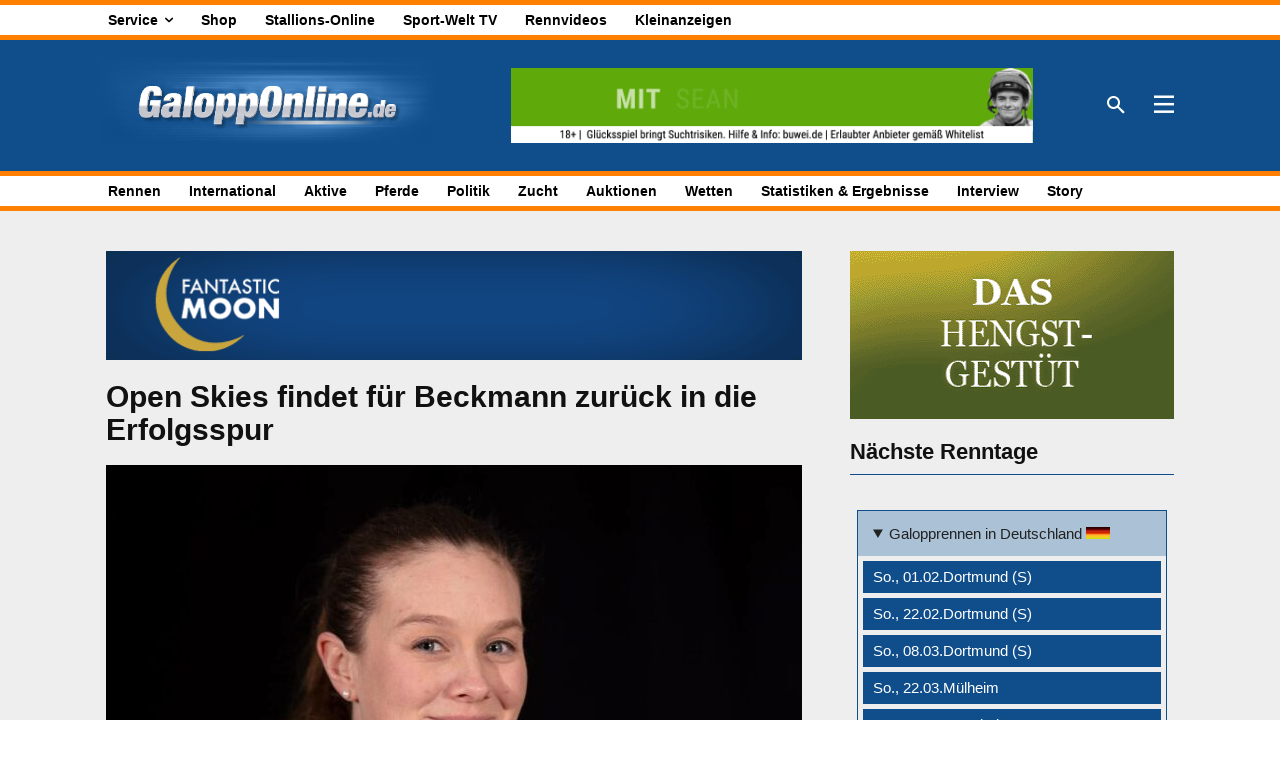

--- FILE ---
content_type: text/html; charset=UTF-8
request_url: https://galopponline.de/rennen/open-skies-findet-fuer-beckmann-zurueck-in-die-erfolgsspur/
body_size: 39713
content:
<!doctype html ><html
dir=ltr lang=de prefix="og: https://ogp.me/ns#"><head><meta
charset="UTF-8"><title>Open Skies findet für Beckmann zurück in die Erfolgsspur - GaloppOnline.de</title><meta
name="viewport" content="width=device-width, initial-scale=1.0"><link
rel=pingback href=https://galopponline.de/xmlrpc.php><meta
name="description" content="Dem Schimmel Open Skies galten einst ganz große Hoffnungen. Immerhin trat er bei seinem zweiten Karrierestart im Derby Italiano an. Dort hatte er leider keine Chance, und nach einem soliden Lauf im Düsseldorfer Derby-Trial 2022 bremste eine Verletzung den Counterattack-Sohn aus. In Zuge dessen fand er den Weg in den Rennstall von Besitzertrainerin Janine Beckmann."><meta
name="robots" content="max-snippet:-1, max-image-preview:large, max-video-preview:-1"><meta
name="author" content="Manuel Throm"><link
rel=canonical href=https://galopponline.de/rennen/open-skies-findet-fuer-beckmann-zurueck-in-die-erfolgsspur/ ><meta
name="generator" content="All in One SEO (AIOSEO) 4.9.3"><meta
property="og:locale" content="de_DE"><meta
property="og:site_name" content="GaloppOnline.de -"><meta
property="og:type" content="article"><meta
property="og:title" content="Open Skies findet für Beckmann zurück in die Erfolgsspur - GaloppOnline.de"><meta
property="og:description" content="Dem Schimmel Open Skies galten einst ganz große Hoffnungen. Immerhin trat er bei seinem zweiten Karrierestart im Derby Italiano an. Dort hatte er leider keine Chance, und nach einem soliden Lauf im Düsseldorfer Derby-Trial 2022 bremste eine Verletzung den Counterattack-Sohn aus. In Zuge dessen fand er den Weg in den Rennstall von Besitzertrainerin Janine Beckmann."><meta
property="og:url" content="https://galopponline.de/rennen/open-skies-findet-fuer-beckmann-zurueck-in-die-erfolgsspur/"><meta
property="og:image" content="https://galopponline.de/wp-content/uploads/2023/04/janine_beckmann.jpg"><meta
property="og:image:secure_url" content="https://galopponline.de/wp-content/uploads/2023/04/janine_beckmann.jpg"><meta
property="og:image:width" content="1200"><meta
property="og:image:height" content="800"><meta
property="article:published_time" content="2024-05-31T17:16:28+00:00"><meta
property="article:modified_time" content="2024-05-31T17:16:28+00:00"><meta
property="article:publisher" content="https://www.facebook.com/SportWeltDeutschland"><meta
name="twitter:card" content="summary_large_image"><meta
name="twitter:title" content="Open Skies findet für Beckmann zurück in die Erfolgsspur - GaloppOnline.de"><meta
name="twitter:description" content="Dem Schimmel Open Skies galten einst ganz große Hoffnungen. Immerhin trat er bei seinem zweiten Karrierestart im Derby Italiano an. Dort hatte er leider keine Chance, und nach einem soliden Lauf im Düsseldorfer Derby-Trial 2022 bremste eine Verletzung den Counterattack-Sohn aus. In Zuge dessen fand er den Weg in den Rennstall von Besitzertrainerin Janine Beckmann."><meta
name="twitter:image" content="https://galopponline.de/wp-content/uploads/2023/04/janine_beckmann.jpg"> <script type=application/ld+json class=aioseo-schema>{"@context":"https:\/\/schema.org","@graph":[{"@type":"BlogPosting","@id":"https:\/\/galopponline.de\/rennen\/open-skies-findet-fuer-beckmann-zurueck-in-die-erfolgsspur\/#blogposting","name":"Open Skies findet f\u00fcr Beckmann zur\u00fcck in die Erfolgsspur - GaloppOnline.de","headline":"Open Skies findet f\u00fcr Beckmann zur\u00fcck in die Erfolgsspur","author":{"@id":"https:\/\/galopponline.de\/author\/manuel-throm\/#author"},"publisher":{"@id":"https:\/\/galopponline.de\/#organization"},"image":{"@type":"ImageObject","url":"https:\/\/galopponline.de\/wp-content\/uploads\/2023\/04\/janine_beckmann.jpg","width":1200,"height":800,"caption":"Janine Beckmann"},"datePublished":"2024-05-31T19:16:28+02:00","dateModified":"2024-05-31T19:16:28+02:00","inLanguage":"de-DE","mainEntityOfPage":{"@id":"https:\/\/galopponline.de\/rennen\/open-skies-findet-fuer-beckmann-zurueck-in-die-erfolgsspur\/#webpage"},"isPartOf":{"@id":"https:\/\/galopponline.de\/rennen\/open-skies-findet-fuer-beckmann-zurueck-in-die-erfolgsspur\/#webpage"},"articleSection":"Rennen"},{"@type":"BreadcrumbList","@id":"https:\/\/galopponline.de\/rennen\/open-skies-findet-fuer-beckmann-zurueck-in-die-erfolgsspur\/#breadcrumblist","itemListElement":[{"@type":"ListItem","@id":"https:\/\/galopponline.de#listItem","position":1,"name":"Home","item":"https:\/\/galopponline.de","nextItem":{"@type":"ListItem","@id":"https:\/\/galopponline.de\/kategorie\/rennen\/#listItem","name":"Rennen"}},{"@type":"ListItem","@id":"https:\/\/galopponline.de\/kategorie\/rennen\/#listItem","position":2,"name":"Rennen","item":"https:\/\/galopponline.de\/kategorie\/rennen\/","nextItem":{"@type":"ListItem","@id":"https:\/\/galopponline.de\/rennen\/open-skies-findet-fuer-beckmann-zurueck-in-die-erfolgsspur\/#listItem","name":"Open Skies findet f\u00fcr Beckmann zur\u00fcck in die Erfolgsspur"},"previousItem":{"@type":"ListItem","@id":"https:\/\/galopponline.de#listItem","name":"Home"}},{"@type":"ListItem","@id":"https:\/\/galopponline.de\/rennen\/open-skies-findet-fuer-beckmann-zurueck-in-die-erfolgsspur\/#listItem","position":3,"name":"Open Skies findet f\u00fcr Beckmann zur\u00fcck in die Erfolgsspur","previousItem":{"@type":"ListItem","@id":"https:\/\/galopponline.de\/kategorie\/rennen\/#listItem","name":"Rennen"}}]},{"@type":"Organization","@id":"https:\/\/galopponline.de\/#organization","name":"DSV Deutscher Sportverlag GmbH","url":"https:\/\/galopponline.de\/","sameAs":["https:\/\/www.facebook.com\/SportWeltDeutschland"]},{"@type":"Person","@id":"https:\/\/galopponline.de\/author\/manuel-throm\/#author","url":"https:\/\/galopponline.de\/author\/manuel-throm\/","name":"Manuel Throm"},{"@type":"WebPage","@id":"https:\/\/galopponline.de\/rennen\/open-skies-findet-fuer-beckmann-zurueck-in-die-erfolgsspur\/#webpage","url":"https:\/\/galopponline.de\/rennen\/open-skies-findet-fuer-beckmann-zurueck-in-die-erfolgsspur\/","name":"Open Skies findet f\u00fcr Beckmann zur\u00fcck in die Erfolgsspur - GaloppOnline.de","description":"Dem Schimmel Open Skies galten einst ganz gro\u00dfe Hoffnungen. Immerhin trat er bei seinem zweiten Karrierestart im Derby Italiano an. Dort hatte er leider keine Chance, und nach einem soliden Lauf im D\u00fcsseldorfer Derby-Trial 2022 bremste eine Verletzung den Counterattack-Sohn aus. In Zuge dessen fand er den Weg in den Rennstall von Besitzertrainerin Janine Beckmann.","inLanguage":"de-DE","isPartOf":{"@id":"https:\/\/galopponline.de\/#website"},"breadcrumb":{"@id":"https:\/\/galopponline.de\/rennen\/open-skies-findet-fuer-beckmann-zurueck-in-die-erfolgsspur\/#breadcrumblist"},"author":{"@id":"https:\/\/galopponline.de\/author\/manuel-throm\/#author"},"creator":{"@id":"https:\/\/galopponline.de\/author\/manuel-throm\/#author"},"image":{"@type":"ImageObject","url":"https:\/\/galopponline.de\/wp-content\/uploads\/2023\/04\/janine_beckmann.jpg","@id":"https:\/\/galopponline.de\/rennen\/open-skies-findet-fuer-beckmann-zurueck-in-die-erfolgsspur\/#mainImage","width":1200,"height":800,"caption":"Janine Beckmann"},"primaryImageOfPage":{"@id":"https:\/\/galopponline.de\/rennen\/open-skies-findet-fuer-beckmann-zurueck-in-die-erfolgsspur\/#mainImage"},"datePublished":"2024-05-31T19:16:28+02:00","dateModified":"2024-05-31T19:16:28+02:00"},{"@type":"WebSite","@id":"https:\/\/galopponline.de\/#website","url":"https:\/\/galopponline.de\/","name":"GaloppOnline.de","inLanguage":"de-DE","publisher":{"@id":"https:\/\/galopponline.de\/#organization"}}]}</script> <link
rel=alternate type=application/rss+xml title="GaloppOnline.de &raquo; Feed" href=https://galopponline.de/feed/ ><link
rel=alternate type=application/rss+xml title="GaloppOnline.de &raquo; Kommentar-Feed" href=https://galopponline.de/comments/feed/ ><link
rel=alternate title="oEmbed (JSON)" type=application/json+oembed href="https://galopponline.de/wp-json/oembed/1.0/embed?url=https%3A%2F%2Fgalopponline.de%2Frennen%2Fopen-skies-findet-fuer-beckmann-zurueck-in-die-erfolgsspur%2F"><link
rel=alternate title="oEmbed (XML)" type=text/xml+oembed href="https://galopponline.de/wp-json/oembed/1.0/embed?url=https%3A%2F%2Fgalopponline.de%2Frennen%2Fopen-skies-findet-fuer-beckmann-zurueck-in-die-erfolgsspur%2F&#038;format=xml"><style id=wp-img-auto-sizes-contain-inline-css type=text/css>img:is([sizes=auto i],[sizes^="auto," i]){contain-intrinsic-size:3000px 1500px}</style><style id=wp-block-library-inline-css type=text/css>/*<![CDATA[*/:root{--wp-block-synced-color:#7a00df;--wp-block-synced-color--rgb:122,0,223;--wp-bound-block-color:var(--wp-block-synced-color);--wp-editor-canvas-background:#ddd;--wp-admin-theme-color:#007cba;--wp-admin-theme-color--rgb:0,124,186;--wp-admin-theme-color-darker-10:#006ba1;--wp-admin-theme-color-darker-10--rgb:0,107,160.5;--wp-admin-theme-color-darker-20:#005a87;--wp-admin-theme-color-darker-20--rgb:0,90,135;--wp-admin-border-width-focus:2px}@media (min-resolution:192dpi){:root{--wp-admin-border-width-focus:1.5px}}.wp-element-button{cursor:pointer}:root .has-very-light-gray-background-color{background-color:#eee}:root .has-very-dark-gray-background-color{background-color:#313131}:root .has-very-light-gray-color{color:#eee}:root .has-very-dark-gray-color{color:#313131}:root .has-vivid-green-cyan-to-vivid-cyan-blue-gradient-background{background:linear-gradient(135deg,#00d084,#0693e3)}:root .has-purple-crush-gradient-background{background:linear-gradient(135deg,#34e2e4,#4721fb 50%,#ab1dfe)}:root .has-hazy-dawn-gradient-background{background:linear-gradient(135deg,#faaca8,#dad0ec)}:root .has-subdued-olive-gradient-background{background:linear-gradient(135deg,#fafae1,#67a671)}:root .has-atomic-cream-gradient-background{background:linear-gradient(135deg,#fdd79a,#004a59)}:root .has-nightshade-gradient-background{background:linear-gradient(135deg,#330968,#31cdcf)}:root .has-midnight-gradient-background{background:linear-gradient(135deg,#020381,#2874fc)}:root{--wp--preset--font-size--normal:16px;--wp--preset--font-size--huge:42px}.has-regular-font-size{font-size:1em}.has-larger-font-size{font-size:2.625em}.has-normal-font-size{font-size:var(--wp--preset--font-size--normal)}.has-huge-font-size{font-size:var(--wp--preset--font-size--huge)}.has-text-align-center{text-align:center}.has-text-align-left{text-align:left}.has-text-align-right{text-align:right}.has-fit-text{white-space:nowrap!important}#end-resizable-editor-section{display:none}.aligncenter{clear:both}.items-justified-left{justify-content:flex-start}.items-justified-center{justify-content:center}.items-justified-right{justify-content:flex-end}.items-justified-space-between{justify-content:space-between}.screen-reader-text{border:0;clip-path:inset(50%);height:1px;margin:-1px;overflow:hidden;padding:0;position:absolute;width:1px;word-wrap:normal!important}.screen-reader-text:focus{background-color:#ddd;clip-path:none;color:#444;display:block;font-size:1em;height:auto;left:5px;line-height:normal;padding:15px
23px 14px;text-decoration:none;top:5px;width:auto;z-index:100000}html :where(.has-border-color){border-style:solid}html :where([style*=border-top-color]){border-top-style:solid}html :where([style*=border-right-color]){border-right-style:solid}html :where([style*=border-bottom-color]){border-bottom-style:solid}html :where([style*=border-left-color]){border-left-style:solid}html :where([style*=border-width]){border-style:solid}html :where([style*=border-top-width]){border-top-style:solid}html :where([style*=border-right-width]){border-right-style:solid}html :where([style*=border-bottom-width]){border-bottom-style:solid}html :where([style*=border-left-width]){border-left-style:solid}html :where(img[class*=wp-image-]){height:auto;max-width:100%}:where(figure){margin:0
0 1em}html :where(.is-position-sticky){--wp-admin--admin-bar--position-offset:var(--wp-admin--admin-bar--height,0px)}@media screen and (max-width:600px){html:where(.is-position-sticky){--wp-admin--admin-bar--position-offset:0px}}/*]]>*/</style><style id=global-styles-inline-css type=text/css>/*<![CDATA[*/:root{--wp--preset--aspect-ratio--square:1;--wp--preset--aspect-ratio--4-3:4/3;--wp--preset--aspect-ratio--3-4:3/4;--wp--preset--aspect-ratio--3-2:3/2;--wp--preset--aspect-ratio--2-3:2/3;--wp--preset--aspect-ratio--16-9:16/9;--wp--preset--aspect-ratio--9-16:9/16;--wp--preset--color--black:#000;--wp--preset--color--cyan-bluish-gray:#abb8c3;--wp--preset--color--white:#fff;--wp--preset--color--pale-pink:#f78da7;--wp--preset--color--vivid-red:#cf2e2e;--wp--preset--color--luminous-vivid-orange:#ff6900;--wp--preset--color--luminous-vivid-amber:#fcb900;--wp--preset--color--light-green-cyan:#7bdcb5;--wp--preset--color--vivid-green-cyan:#00d084;--wp--preset--color--pale-cyan-blue:#8ed1fc;--wp--preset--color--vivid-cyan-blue:#0693e3;--wp--preset--color--vivid-purple:#9b51e0;--wp--preset--gradient--vivid-cyan-blue-to-vivid-purple:linear-gradient(135deg,rgb(6,147,227) 0%,rgb(155,81,224) 100%);--wp--preset--gradient--light-green-cyan-to-vivid-green-cyan:linear-gradient(135deg,rgb(122,220,180) 0%,rgb(0,208,130) 100%);--wp--preset--gradient--luminous-vivid-amber-to-luminous-vivid-orange:linear-gradient(135deg,rgb(252,185,0) 0%,rgb(255,105,0) 100%);--wp--preset--gradient--luminous-vivid-orange-to-vivid-red:linear-gradient(135deg,rgb(255,105,0) 0%,rgb(207,46,46) 100%);--wp--preset--gradient--very-light-gray-to-cyan-bluish-gray:linear-gradient(135deg,rgb(238,238,238) 0%,rgb(169,184,195) 100%);--wp--preset--gradient--cool-to-warm-spectrum:linear-gradient(135deg,rgb(74,234,220) 0%,rgb(151,120,209) 20%,rgb(207,42,186) 40%,rgb(238,44,130) 60%,rgb(251,105,98) 80%,rgb(254,248,76) 100%);--wp--preset--gradient--blush-light-purple:linear-gradient(135deg,rgb(255,206,236) 0%,rgb(152,150,240) 100%);--wp--preset--gradient--blush-bordeaux:linear-gradient(135deg,rgb(254,205,165) 0%,rgb(254,45,45) 50%,rgb(107,0,62) 100%);--wp--preset--gradient--luminous-dusk:linear-gradient(135deg,rgb(255,203,112) 0%,rgb(199,81,192) 50%,rgb(65,88,208) 100%);--wp--preset--gradient--pale-ocean:linear-gradient(135deg,rgb(255,245,203) 0%,rgb(182,227,212) 50%,rgb(51,167,181) 100%);--wp--preset--gradient--electric-grass:linear-gradient(135deg,rgb(202,248,128) 0%,rgb(113,206,126) 100%);--wp--preset--gradient--midnight:linear-gradient(135deg,rgb(2,3,129) 0%,rgb(40,116,252) 100%);--wp--preset--font-size--small:11px;--wp--preset--font-size--medium:20px;--wp--preset--font-size--large:32px;--wp--preset--font-size--x-large:42px;--wp--preset--font-size--regular:15px;--wp--preset--font-size--larger:50px;--wp--preset--spacing--20:0.44rem;--wp--preset--spacing--30:0.67rem;--wp--preset--spacing--40:1rem;--wp--preset--spacing--50:1.5rem;--wp--preset--spacing--60:2.25rem;--wp--preset--spacing--70:3.38rem;--wp--preset--spacing--80:5.06rem;--wp--preset--shadow--natural:6px 6px 9px rgba(0, 0, 0, 0.2);--wp--preset--shadow--deep:12px 12px 50px rgba(0, 0, 0, 0.4);--wp--preset--shadow--sharp:6px 6px 0px rgba(0, 0, 0, 0.2);--wp--preset--shadow--outlined:6px 6px 0px -3px rgb(255, 255, 255), 6px 6px rgb(0, 0, 0);--wp--preset--shadow--crisp:6px 6px 0px rgb(0, 0, 0)}:where(.is-layout-flex){gap:0.5em}:where(.is-layout-grid){gap:0.5em}body .is-layout-flex{display:flex}.is-layout-flex{flex-wrap:wrap;align-items:center}.is-layout-flex>:is(*,div){margin:0}body .is-layout-grid{display:grid}.is-layout-grid>:is(*,div){margin:0}:where(.wp-block-columns.is-layout-flex){gap:2em}:where(.wp-block-columns.is-layout-grid){gap:2em}:where(.wp-block-post-template.is-layout-flex){gap:1.25em}:where(.wp-block-post-template.is-layout-grid){gap:1.25em}.has-black-color{color:var(--wp--preset--color--black) !important}.has-cyan-bluish-gray-color{color:var(--wp--preset--color--cyan-bluish-gray) !important}.has-white-color{color:var(--wp--preset--color--white) !important}.has-pale-pink-color{color:var(--wp--preset--color--pale-pink) !important}.has-vivid-red-color{color:var(--wp--preset--color--vivid-red) !important}.has-luminous-vivid-orange-color{color:var(--wp--preset--color--luminous-vivid-orange) !important}.has-luminous-vivid-amber-color{color:var(--wp--preset--color--luminous-vivid-amber) !important}.has-light-green-cyan-color{color:var(--wp--preset--color--light-green-cyan) !important}.has-vivid-green-cyan-color{color:var(--wp--preset--color--vivid-green-cyan) !important}.has-pale-cyan-blue-color{color:var(--wp--preset--color--pale-cyan-blue) !important}.has-vivid-cyan-blue-color{color:var(--wp--preset--color--vivid-cyan-blue) !important}.has-vivid-purple-color{color:var(--wp--preset--color--vivid-purple) !important}.has-black-background-color{background-color:var(--wp--preset--color--black) !important}.has-cyan-bluish-gray-background-color{background-color:var(--wp--preset--color--cyan-bluish-gray) !important}.has-white-background-color{background-color:var(--wp--preset--color--white) !important}.has-pale-pink-background-color{background-color:var(--wp--preset--color--pale-pink) !important}.has-vivid-red-background-color{background-color:var(--wp--preset--color--vivid-red) !important}.has-luminous-vivid-orange-background-color{background-color:var(--wp--preset--color--luminous-vivid-orange) !important}.has-luminous-vivid-amber-background-color{background-color:var(--wp--preset--color--luminous-vivid-amber) !important}.has-light-green-cyan-background-color{background-color:var(--wp--preset--color--light-green-cyan) !important}.has-vivid-green-cyan-background-color{background-color:var(--wp--preset--color--vivid-green-cyan) !important}.has-pale-cyan-blue-background-color{background-color:var(--wp--preset--color--pale-cyan-blue) !important}.has-vivid-cyan-blue-background-color{background-color:var(--wp--preset--color--vivid-cyan-blue) !important}.has-vivid-purple-background-color{background-color:var(--wp--preset--color--vivid-purple) !important}.has-black-border-color{border-color:var(--wp--preset--color--black) !important}.has-cyan-bluish-gray-border-color{border-color:var(--wp--preset--color--cyan-bluish-gray) !important}.has-white-border-color{border-color:var(--wp--preset--color--white) !important}.has-pale-pink-border-color{border-color:var(--wp--preset--color--pale-pink) !important}.has-vivid-red-border-color{border-color:var(--wp--preset--color--vivid-red) !important}.has-luminous-vivid-orange-border-color{border-color:var(--wp--preset--color--luminous-vivid-orange) !important}.has-luminous-vivid-amber-border-color{border-color:var(--wp--preset--color--luminous-vivid-amber) !important}.has-light-green-cyan-border-color{border-color:var(--wp--preset--color--light-green-cyan) !important}.has-vivid-green-cyan-border-color{border-color:var(--wp--preset--color--vivid-green-cyan) !important}.has-pale-cyan-blue-border-color{border-color:var(--wp--preset--color--pale-cyan-blue) !important}.has-vivid-cyan-blue-border-color{border-color:var(--wp--preset--color--vivid-cyan-blue) !important}.has-vivid-purple-border-color{border-color:var(--wp--preset--color--vivid-purple) !important}.has-vivid-cyan-blue-to-vivid-purple-gradient-background{background:var(--wp--preset--gradient--vivid-cyan-blue-to-vivid-purple) !important}.has-light-green-cyan-to-vivid-green-cyan-gradient-background{background:var(--wp--preset--gradient--light-green-cyan-to-vivid-green-cyan) !important}.has-luminous-vivid-amber-to-luminous-vivid-orange-gradient-background{background:var(--wp--preset--gradient--luminous-vivid-amber-to-luminous-vivid-orange) !important}.has-luminous-vivid-orange-to-vivid-red-gradient-background{background:var(--wp--preset--gradient--luminous-vivid-orange-to-vivid-red) !important}.has-very-light-gray-to-cyan-bluish-gray-gradient-background{background:var(--wp--preset--gradient--very-light-gray-to-cyan-bluish-gray) !important}.has-cool-to-warm-spectrum-gradient-background{background:var(--wp--preset--gradient--cool-to-warm-spectrum) !important}.has-blush-light-purple-gradient-background{background:var(--wp--preset--gradient--blush-light-purple) !important}.has-blush-bordeaux-gradient-background{background:var(--wp--preset--gradient--blush-bordeaux) !important}.has-luminous-dusk-gradient-background{background:var(--wp--preset--gradient--luminous-dusk) !important}.has-pale-ocean-gradient-background{background:var(--wp--preset--gradient--pale-ocean) !important}.has-electric-grass-gradient-background{background:var(--wp--preset--gradient--electric-grass) !important}.has-midnight-gradient-background{background:var(--wp--preset--gradient--midnight) !important}.has-small-font-size{font-size:var(--wp--preset--font-size--small) !important}.has-medium-font-size{font-size:var(--wp--preset--font-size--medium) !important}.has-large-font-size{font-size:var(--wp--preset--font-size--large) !important}.has-x-large-font-size{font-size:var(--wp--preset--font-size--x-large) !important}/*]]>*/</style><style id=classic-theme-styles-inline-css type=text/css>/*! This file is auto-generated */
.wp-block-button__link{color:#fff;background-color:#32373c;border-radius:9999px;box-shadow:none;text-decoration:none;padding:calc(.667em + 2px) calc(1.333em + 2px);font-size:1.125em}.wp-block-file__button{background:#32373c;color:#fff;text-decoration:none}</style><link
rel=stylesheet href=https://galopponline.de/wp-content/cache/minify/34c41.css media=all><style id=crp-style-grid-inline-css type=text/css>.crp_related.crp-grid ul li
a.crp_link{grid-template-rows:150px auto}.crp_related.crp-grid
ul{grid-template-columns:repeat(auto-fill, minmax(150px, 1fr))}</style><link
rel=stylesheet href=https://galopponline.de/wp-content/cache/minify/bb2ba.css media=all><style id=td-theme-inline-css type=text/css>@media (max-width:767px){.td-header-desktop-wrap{display:none}}@media (min-width:767px){.td-header-mobile-wrap{display:none}}</style><link
rel=stylesheet href=https://galopponline.de/wp-content/cache/minify/2882c.css media=all> <script type=text/javascript src="https://galopponline.de/wp-includes/js/jquery/jquery.min.js?ver=3.7.1" id=jquery-core-js></script> <script type=text/javascript src="https://galopponline.de/wp-content/plugins/links-auto-replacer/public/js/lar-public.js?ver=2.0.0" id=links-auto-replacer-js></script> <script type=text/javascript id=yop-public-js-extra>var objectL10n = {"yopPollParams":{"urlParams":{"ajax":"https://galopponline.de/wp-admin/admin-ajax.php","wpLogin":"https://galopponline.de/wp-login.php?redirect_to=https%3A%2F%2Fgalopponline.de%2Fwp-admin%2Fadmin-ajax.php%3Faction%3Dyop_poll_record_wordpress_vote"},"apiParams":{"reCaptcha":{"siteKey":""},"reCaptchaV2Invisible":{"siteKey":""},"reCaptchaV3":{"siteKey":""},"hCaptcha":{"siteKey":""},"cloudflareTurnstile":{"siteKey":""}},"captchaParams":{"imgPath":"https://galopponline.de/wp-content/plugins/yop-poll/public/assets/img/","url":"https://galopponline.de/wp-content/plugins/yop-poll/app.php","accessibilityAlt":"Sound icon","accessibilityTitle":"Accessibility option: listen to a question and answer it!","accessibilityDescription":"Type below the \u003Cstrong\u003Eanswer\u003C/strong\u003E to what you hear. Numbers or words:","explanation":"Click or touch the \u003Cstrong\u003EANSWER\u003C/strong\u003E","refreshAlt":"Refresh/reload icon","refreshTitle":"Refresh/reload: get new images and accessibility option!"},"voteParams":{"invalidPoll":"Ung\u00fcltige Umfrage","noAnswersSelected":"Keine Antwort ausgew\u00e4hlt","minAnswersRequired":"Mindestens eine Antwort ist erforderlich","maxAnswersRequired":"Maximal {max_answers_allowed} Antwort(en) m\u00f6glich","noAnswerForOther":"Keine andere Antwort eingegeben","noValueForCustomField":"{custom_field_name} ist ein Pflichfeld","tooManyCharsForCustomField":"Text for {custom_field_name} is too long","consentNotChecked":"Sie m\u00fcssen den Nutzungsbedingungen zustimmen","noCaptchaSelected":"Captcha ist ein Pflichfeld","thankYou":"Vielen Dank f\u00fcr Ihre Stimme"},"resultsParams":{"singleVote":"Stimme","multipleVotes":"Stimmen","singleAnswer":"Option","multipleAnswers":"Optionen"}}};
//# sourceURL=yop-public-js-extra</script> <script type=text/javascript src="https://galopponline.de/wp-content/plugins/yop-poll/public/assets/js/yop-poll-public-6.5.39.min.js?ver=1dcdc357fff8ddc903abe84ce3c6c6e6" id=yop-public-js></script> <link
rel=https://api.w.org/ href=https://galopponline.de/wp-json/ ><link
rel=alternate title=JSON type=application/json href=https://galopponline.de/wp-json/wp/v2/posts/2148773><link
rel=EditURI type=application/rsd+xml title=RSD href=https://galopponline.de/xmlrpc.php?rsd><link
rel=shortlink href='https://galopponline.de/?p=2148773'><style type=text/css media=screen>.g{margin:0px;padding:0px;overflow:hidden;line-height:1;zoom:1}.g
img{height:auto}.g-col{position:relative;float:left}.g-col:first-child{margin-left:0}.g-col:last-child{margin-right:0}.g-wall{display:block;position:fixed;left:0;top:0;width:100%;height:100%;z-index:-1}.woocommerce-page .g, .bbpress-wrapper
.g{margin:20px
auto;clear:both}@media only screen and (max-width: 480px){.g-col,.g-dyn,.g-single{width:100%;margin-left:0;margin-right:0}.woocommerce-page .g, .bbpress-wrapper
.g{margin:10px
auto}}</style><meta
name="cdp-version" content="1.5.0"><style>.lar_social_share_icon{margin:2px}</style> <script>window.tdb_global_vars = {"wpRestUrl":"https:\/\/galopponline.de\/wp-json\/","permalinkStructure":"\/%category%\/%postname%\/"};
        window.tdb_p_autoload_vars = {"isAjax":false,"isAdminBarShowing":false,"autoloadStatus":"off","origPostEditUrl":null};</script> <style id=tdb-global-colors>/*<![CDATA[*/:root{--nft-custom-color-1:#333;--nft-custom-color-2:#aaa;--aniglobe-dark:#2e3837;--aniglobe-grey:#899e9b;--aniglobe-light:#e4eeed;--aniglobe-primary:#009bc1;--aniglobe-accent:#017c9b}/*]]>*/</style><style type=text/css>.recentcomments
a{display:inline !important;padding:0
!important;margin:0
!important}</style><noscript><style>.lazyload[data-src]{display:none !important}</style></noscript><style>.lazyload{background-image:none !important}.lazyload:before{background-image:none !important}</style> <script type=text/javascript id=td-generated-header-js>var tdBlocksArray = []; //here we store all the items for the current page

	    // td_block class - each ajax block uses a object of this class for requests
	    function tdBlock() {
		    this.id = '';
		    this.block_type = 1; //block type id (1-234 etc)
		    this.atts = '';
		    this.td_column_number = '';
		    this.td_current_page = 1; //
		    this.post_count = 0; //from wp
		    this.found_posts = 0; //from wp
		    this.max_num_pages = 0; //from wp
		    this.td_filter_value = ''; //current live filter value
		    this.is_ajax_running = false;
		    this.td_user_action = ''; // load more or infinite loader (used by the animation)
		    this.header_color = '';
		    this.ajax_pagination_infinite_stop = ''; //show load more at page x
	    }

        // td_js_generator - mini detector
        ( function () {
            var htmlTag = document.getElementsByTagName("html")[0];

	        if ( navigator.userAgent.indexOf("MSIE 10.0") > -1 ) {
                htmlTag.className += ' ie10';
            }

            if ( !!navigator.userAgent.match(/Trident.*rv\:11\./) ) {
                htmlTag.className += ' ie11';
            }

	        if ( navigator.userAgent.indexOf("Edge") > -1 ) {
                htmlTag.className += ' ieEdge';
            }

            if ( /(iPad|iPhone|iPod)/g.test(navigator.userAgent) ) {
                htmlTag.className += ' td-md-is-ios';
            }

            var user_agent = navigator.userAgent.toLowerCase();
            if ( user_agent.indexOf("android") > -1 ) {
                htmlTag.className += ' td-md-is-android';
            }

            if ( -1 !== navigator.userAgent.indexOf('Mac OS X')  ) {
                htmlTag.className += ' td-md-is-os-x';
            }

            if ( /chrom(e|ium)/.test(navigator.userAgent.toLowerCase()) ) {
               htmlTag.className += ' td-md-is-chrome';
            }

            if ( -1 !== navigator.userAgent.indexOf('Firefox') ) {
                htmlTag.className += ' td-md-is-firefox';
            }

            if ( -1 !== navigator.userAgent.indexOf('Safari') && -1 === navigator.userAgent.indexOf('Chrome') ) {
                htmlTag.className += ' td-md-is-safari';
            }

            if( -1 !== navigator.userAgent.indexOf('IEMobile') ){
                htmlTag.className += ' td-md-is-iemobile';
            }

        })();

        var tdLocalCache = {};

        ( function () {
            "use strict";

            tdLocalCache = {
                data: {},
                remove: function (resource_id) {
                    delete tdLocalCache.data[resource_id];
                },
                exist: function (resource_id) {
                    return tdLocalCache.data.hasOwnProperty(resource_id) && tdLocalCache.data[resource_id] !== null;
                },
                get: function (resource_id) {
                    return tdLocalCache.data[resource_id];
                },
                set: function (resource_id, cachedData) {
                    tdLocalCache.remove(resource_id);
                    tdLocalCache.data[resource_id] = cachedData;
                }
            };
        })();

    
    
var td_viewport_interval_list=[{"limitBottom":767,"sidebarWidth":228},{"limitBottom":1018,"sidebarWidth":300},{"limitBottom":1140,"sidebarWidth":324}];
var td_animation_stack_effect="type0";
var tds_animation_stack=true;
var td_animation_stack_specific_selectors=".entry-thumb, img, .td-lazy-img";
var td_animation_stack_general_selectors=".td-animation-stack img, .td-animation-stack .entry-thumb, .post img, .td-animation-stack .td-lazy-img";
var tdc_is_installed="yes";
var tdc_domain_active=false;
var td_ajax_url="https:\/\/galopponline.de\/wp-admin\/admin-ajax.php?td_theme_name=Newspaper&v=12.7.3";
var td_get_template_directory_uri="https:\/\/galopponline.de\/wp-content\/plugins\/td-composer\/legacy\/common";
var tds_snap_menu="";
var tds_logo_on_sticky="";
var tds_header_style="";
var td_please_wait="Bitte warten...";
var td_email_user_pass_incorrect="Benutzername oder Passwort falsch!";
var td_email_user_incorrect="E-Mail-Adresse oder Benutzername falsch!";
var td_email_incorrect="E-Mail-Adresse nicht korrekt!";
var td_user_incorrect="Username incorrect!";
var td_email_user_empty="Email or username empty!";
var td_pass_empty="Pass empty!";
var td_pass_pattern_incorrect="Invalid Pass Pattern!";
var td_retype_pass_incorrect="Retyped Pass incorrect!";
var tds_more_articles_on_post_enable="";
var tds_more_articles_on_post_time_to_wait="";
var tds_more_articles_on_post_pages_distance_from_top=0;
var tds_captcha="";
var tds_theme_color_site_wide="#104e8b";
var tds_smart_sidebar="enabled";
var tdThemeName="Newspaper";
var tdThemeNameWl="Newspaper";
var td_magnific_popup_translation_tPrev="Vorherige (Pfeiltaste links)";
var td_magnific_popup_translation_tNext="Weiter (rechte Pfeiltaste)";
var td_magnific_popup_translation_tCounter="%curr% von %total%";
var td_magnific_popup_translation_ajax_tError="Der Inhalt von %url% konnte nicht geladen werden.";
var td_magnific_popup_translation_image_tError="Das Bild #%curr% konnte nicht geladen werden.";
var tdBlockNonce="6be173acdd";
var tdMobileMenu="enabled";
var tdMobileSearch="enabled";
var tdDateNamesI18n={"month_names":["Januar","Februar","M\u00e4rz","April","Mai","Juni","Juli","August","September","Oktober","November","Dezember"],"month_names_short":["Jan.","Feb.","M\u00e4rz","Apr.","Mai","Juni","Juli","Aug.","Sep.","Okt.","Nov.","Dez."],"day_names":["Sonntag","Montag","Dienstag","Mittwoch","Donnerstag","Freitag","Samstag"],"day_names_short":["So.","Mo.","Di.","Mi.","Do.","Fr.","Sa."]};
var td_w3_object_cache_enabled_for_wp_admin=false;
var tdb_modal_confirm="Speichern";
var tdb_modal_cancel="Stornieren";
var tdb_modal_confirm_alt="Ja";
var tdb_modal_cancel_alt="NEIN";
var td_deploy_mode="deploy";
var td_ad_background_click_link="";
var td_ad_background_click_target="";</script> <style>/*<![CDATA[*/.td-page-content
.widgettitle{color:#fff}.td-page-content h1,.wpb_text_column
h1{font-size:32px;line-height:42px;font-weight:bold}.td-page-content h2,.wpb_text_column
h2{font-size:28px;line-height:36px;font-weight:bold}.td-page-content h3,.wpb_text_column
h3{font-size:24px;line-height:28px;font-style:italic}body,p{font-size:16px}:root{--td_excl_label:'EXKLUSIV';--td_theme_color:#104e8b;--td_slider_text:rgba(16,78,139,0.7);--td_text_header_color:#104e8b;--td_mobile_gradient_one_mob:#104e8b;--td_mobile_gradient_two_mob:#104e8b;--td_mobile_text_active_color:#fff;--td_mobile_button_color_mob:#104e8b;--td_page_title_color:#104e8b;--td_page_h_color:#104e8b}/*]]>*/</style><link
rel=icon href=https://galopponline.de/wp-content/uploads/2023/04/Flavikon_310x310_V2-150x150.png sizes=32x32><link
rel=icon href=https://galopponline.de/wp-content/uploads/2023/04/Flavikon_310x310_V2-300x300.png sizes=192x192><link
rel=apple-touch-icon href=https://galopponline.de/wp-content/uploads/2023/04/Flavikon_310x310_V2-300x300.png><meta
name="msapplication-TileImage" content="https://galopponline.de/wp-content/uploads/2023/04/Flavikon_310x310_V2-300x300.png"><style>.tdm-btn-style1{background-color:#104e8b}.tdm-btn-style2:before{border-color:#104e8b}.tdm-btn-style2{color:#104e8b}.tdm-btn-style3{-webkit-box-shadow:0 2px 16px #104e8b;-moz-box-shadow:0 2px 16px #104e8b;box-shadow:0 2px 16px #104e8b}.tdm-btn-style3:hover{-webkit-box-shadow:0 4px 26px #104e8b;-moz-box-shadow:0 4px 26px #104e8b;box-shadow:0 4px 26px #104e8b}@media (min-width:1141px){#td-outer-wrap{margin:2px;position:relative}.td-boxed-layout .td-container-wrap{width:auto}.td-theme-wrap .td-header-menu-wrap.td-affix{width:calc(100% - 2px * 2)!important}}</style><style id=tdw-css-placeholder></style></head><body
class="wp-singular post-template-default single single-post postid-2148773 single-format-standard wp-theme-Newspaper wp-child-theme-Newspaper-child-theme open-skies-findet-fuer-beckmann-zurueck-in-die-erfolgsspur global-block-template-2 tdb_template_2090767 tdb-template  tdc-header-template  tdc-footer-template td-animation-stack-type0 td-full-layout" itemscope=itemscope itemtype=https://schema.org/WebPage><div
class=td-scroll-up data-style=style1><i
class=td-icon-menu-up></i></div><div
class=td-menu-background style=visibility:hidden></div><div
id=td-mobile-nav style=visibility:hidden><div
class=td-mobile-container><div
class=td-menu-socials-wrap><div
class=td-menu-socials></div><div
class=td-mobile-close>
<span><i
class=td-icon-close-mobile></i></span></div></div><div
class=td-menu-login-section><div
class=td-guest-wrap><div
class=td-menu-login><a
id=login-link-mob>Anmelden</a></div></div></div><div
class=td-mobile-content><div
class=menu-hamburgermenue-container><ul
id=menu-hamburgermenue class=td-mobile-main-menu><li
id=menu-item-2092816 class="menu-item menu-item-type-post_type menu-item-object-page menu-item-home menu-item-first menu-item-2092816"><a
href=https://galopponline.de/ data-wpel-link=internal>Home</a></li>
<li
id=menu-item-2091573 class="menu-item menu-item-type-post_type menu-item-object-page menu-item-has-children menu-item-2091573"><a
href=https://galopponline.de/news/ data-wpel-link=internal>News<i
class="td-icon-menu-right td-element-after"></i></a><ul
class=sub-menu>
<li
id=menu-item-2092347 class="menu-item menu-item-type-taxonomy menu-item-object-category current-post-ancestor current-menu-parent current-post-parent menu-item-2092347"><a
href=https://galopponline.de/kategorie/rennen/ data-wpel-link=internal>Rennen</a></li>
<li
id=menu-item-2092343 class="menu-item menu-item-type-taxonomy menu-item-object-category menu-item-2092343"><a
href=https://galopponline.de/kategorie/international/ data-wpel-link=internal>International</a></li>
<li
id=menu-item-2092345 class="menu-item menu-item-type-taxonomy menu-item-object-category menu-item-2092345"><a
href=https://galopponline.de/kategorie/aktive/ data-wpel-link=internal>Aktive</a></li>
<li
id=menu-item-2131098 class="menu-item menu-item-type-taxonomy menu-item-object-category menu-item-2131098"><a
href=https://galopponline.de/kategorie/pferde/ data-wpel-link=internal>Pferde</a></li>
<li
id=menu-item-2092346 class="menu-item menu-item-type-taxonomy menu-item-object-category menu-item-2092346"><a
href=https://galopponline.de/kategorie/politik/ data-wpel-link=internal>Politik</a></li>
<li
id=menu-item-2092351 class="menu-item menu-item-type-taxonomy menu-item-object-category menu-item-2092351"><a
href=https://galopponline.de/kategorie/zucht/ data-wpel-link=internal>Zucht</a></li>
<li
id=menu-item-2131097 class="menu-item menu-item-type-taxonomy menu-item-object-category menu-item-2131097"><a
href=https://galopponline.de/kategorie/auktionen/ data-wpel-link=internal>Auktionen</a></li>
<li
id=menu-item-2092350 class="menu-item menu-item-type-taxonomy menu-item-object-category menu-item-2092350"><a
href=https://galopponline.de/kategorie/wetten/ data-wpel-link=internal>Wetten</a></li>
<li
id=menu-item-2092344 class="menu-item menu-item-type-taxonomy menu-item-object-category menu-item-2092344"><a
href=https://galopponline.de/kategorie/interview/ data-wpel-link=internal>Interview</a></li>
<li
id=menu-item-2092348 class="menu-item menu-item-type-taxonomy menu-item-object-category menu-item-2092348"><a
href=https://galopponline.de/kategorie/story/ data-wpel-link=internal>Story</a></li></ul>
</li>
<li
id=menu-item-2090369 class="menu-item menu-item-type-post_type menu-item-object-page menu-item-2090369"><a
href=https://galopponline.de/shop/ data-wpel-link=internal>Shop</a></li>
<li
id=menu-item-2090374 class="menu-item menu-item-type-custom menu-item-object-custom menu-item-has-children menu-item-2090374"><a>Service<i
class="td-icon-menu-right td-element-after"></i></a><ul
class=sub-menu>
<li
id=menu-item-2090957 class="menu-item menu-item-type-post_type menu-item-object-page menu-item-2090957"><a
href=https://galopponline.de/sport-welt/ data-wpel-link=internal>Sport-Welt &#8211; Die deutsche Galoppsportzeitung</a></li>
<li
id=menu-item-2116721 class="menu-item menu-item-type-post_type menu-item-object-shop menu-item-2116721"><a
href=https://galopponline.de/shop/vollblut/ data-wpel-link=internal>Vollblut</a></li>
<li
id=menu-item-2091635 class="menu-item menu-item-type-post_type menu-item-object-page menu-item-2091635"><a
href=https://galopponline.de/werben/ data-wpel-link=internal>Bei uns werben</a></li>
<li
id=menu-item-2091643 class="menu-item menu-item-type-post_type menu-item-object-page menu-item-2091643"><a
href=https://galopponline.de/news-einliefern/ data-wpel-link=internal>News einliefern</a></li>
<li
id=menu-item-2092437 class="menu-item menu-item-type-post_type menu-item-object-page menu-item-2092437"><a
href=https://galopponline.de/kuendigung/ data-wpel-link=internal>Vertrag kündigen</a></li></ul>
</li>
<li
id=menu-item-2091636 class="menu-item menu-item-type-post_type menu-item-object-page menu-item-2091636"><a
href=https://galopponline.de/statistiken-ergebnisse/ data-wpel-link=internal>Statistiken &#038; Ergebnisse</a></li>
<li
id=menu-item-2090373 class="menu-item menu-item-type-custom menu-item-object-custom menu-item-2090373"><a
target=_blank href=https://stallions-online.de data-wpel-link=external rel="nofollow external noopener noreferrer">Stallions-Online</a></li>
<li
id=menu-item-2092436 class="menu-item menu-item-type-custom menu-item-object-custom menu-item-2092436"><a
href=https://www.youtube.com/user/GaloppInfotainment data-wpel-link=external target=_blank rel="nofollow external noopener noreferrer">Sport-Welt TV</a></li>
<li
id=menu-item-2118507 class="menu-item menu-item-type-post_type menu-item-object-page menu-item-2118507"><a
href=https://galopponline.de/rennvideos/ data-wpel-link=internal>Rennvideos</a></li>
<li
id=menu-item-2169002 class="menu-item menu-item-type-post_type menu-item-object-page menu-item-2169002"><a
href=https://galopponline.de/aktuelle-kleinanzeigen/ data-wpel-link=internal>Kleinanzeigen</a></li></ul></div></div></div><div
id=login-form-mobile class=td-register-section><div
id=td-login-mob class="td-login-animation td-login-hide-mob"><div
class=td-login-close>
<span
class=td-back-button><i
class=td-icon-read-down></i></span><div
class=td-login-title>Anmelden</div><div
class=td-mobile-close>
<span><i
class=td-icon-close-mobile></i></span></div></div><form
class=td-login-form-wrap action=# method=post><div
class=td-login-panel-title><span>Herzlich willkommen!</span>Melde dich in deinem Konto an</div><div
class=td_display_err></div><div
class=td-login-inputs><input
class=td-login-input autocomplete=username type=text name=login_email id=login_email-mob value required><label
for=login_email-mob>Ihr Benutzername</label></div><div
class=td-login-inputs><input
class=td-login-input autocomplete=current-password type=password name=login_pass id=login_pass-mob value required><label
for=login_pass-mob>Ihr Passwort</label></div>
<input
type=button name=login_button id=login_button-mob class=td-login-button value=Anmelden><div
class=td-login-info-text>
<a
href=# id=forgot-pass-link-mob>Passwort vergessen?</a></div><div
class=td-login-register-link></div><div
class=td-login-info-text><a
class=privacy-policy-link href=https://galopponline.de/datenschutz/ data-wpel-link=internal>Datenschutzerklärung</a></div></form></div><div
id=td-forgot-pass-mob class="td-login-animation td-login-hide-mob"><div
class=td-forgot-pass-close>
<a
href=# aria-label=Back class=td-back-button><i
class=td-icon-read-down></i></a><div
class=td-login-title>Passwort-Wiederherstellung</div></div><div
class=td-login-form-wrap><div
class=td-login-panel-title>Passwort zurücksetzen</div><div
class=td_display_err></div><div
class=td-login-inputs><input
class=td-login-input type=text name=forgot_email id=forgot_email-mob value required><label
for=forgot_email-mob>Ihre E-Mail-Adresse</label></div>
<input
type=button name=forgot_button id=forgot_button-mob class=td-login-button value="Senden Sie mein Passwort"></div></div></div></div><div
class=td-search-background style=visibility:hidden></div><div
class=td-search-wrap-mob style=visibility:hidden><div
class=td-drop-down-search><form
method=get class=td-search-form action=https://galopponline.de/ ><div
class=td-search-close>
<span><i
class=td-icon-close-mobile></i></span></div><div
role=search class=td-search-input>
<span>Suche</span>
<input
id=td-header-search-mob type=text value name=s autocomplete=off></div></form><div
id=td-aj-search-mob class=td-ajax-search-flex></div></div></div><div
id=td-outer-wrap class=td-theme-wrap><div
class=td-header-template-wrap style="position: relative"><div
class="td-header-mobile-wrap "><div
id=tdi_1 class=tdc-zone><div
class="tdc_zone tdi_2  wpb_row td-pb-row"  ><style scoped>.tdi_2{min-height:0}.td-header-mobile-wrap{position:relative;width:100%}</style><div
id=tdi_3 class=tdc-row><div
class="vc_row tdi_4  wpb_row td-pb-row tdc-element-style" ><style scoped>.tdi_4,.tdi_4 .tdc-columns{min-height:0}.tdi_4,.tdi_4 .tdc-columns{display:block}.tdi_4 .tdc-columns{width:100%}.tdi_4:before,.tdi_4:after{display:table}@media (max-width:767px){.tdi_4,.tdi_4 .tdc-columns{display:flex;flex-direction:row;flex-wrap:nowrap;justify-content:flex-start;align-items:flex-start}.tdi_4 .tdc-columns{width:100%}.tdi_4:before,.tdi_4:after{display:none}}@media (max-width:767px){.tdi_4{position:relative}}</style><div
class="tdi_3_rand_style td-element-style" ><style>@media (max-width:767px){.tdi_3_rand_style{background-color:#104e8b!important}}</style></div><div
class="vc_column tdi_6  wpb_column vc_column_container tdc-column td-pb-span12"><style scoped>.tdi_6{vertical-align:baseline}.tdi_6>.wpb_wrapper,.tdi_6>.wpb_wrapper>.tdc-elements{display:block}.tdi_6>.wpb_wrapper>.tdc-elements{width:100%}.tdi_6>.wpb_wrapper>.vc_row_inner{width:auto}.tdi_6>.wpb_wrapper{width:auto;height:auto}</style><div
class=wpb_wrapper ><div
class="vc_row_inner tdi_8  vc_row vc_inner wpb_row td-pb-row" ><style scoped>.tdi_8{position:relative!important;top:0;transform:none;-webkit-transform:none}.tdi_8,.tdi_8 .tdc-inner-columns{display:block}.tdi_8 .tdc-inner-columns{width:100%}@media (max-width:767px){.tdi_8,.tdi_8 .tdc-inner-columns{display:flex;flex-direction:row;flex-wrap:nowrap;justify-content:flex-start;align-items:flex-start}.tdi_8 .tdc-inner-columns{width:100%}}</style><div
class="vc_column_inner tdi_10  wpb_column vc_column_container tdc-inner-column td-pb-span7"><style scoped>.tdi_10{vertical-align:baseline}.tdi_10 .vc_column-inner>.wpb_wrapper,.tdi_10 .vc_column-inner>.wpb_wrapper .tdc-elements{display:block}.tdi_10 .vc_column-inner>.wpb_wrapper .tdc-elements{width:100%}</style><div
class=vc_column-inner><div
class=wpb_wrapper ><div
class="td_block_wrap tdb_header_logo tdi_11 td-pb-border-top td_block_template_2 tdb-header-align"  data-td-block-uid=tdi_11 ><style>@media (max-width:767px){.tdi_11{margin-top:20px!important;margin-bottom:20px!important;margin-left:-28px!important}}</style><style>.tdb-header-align{vertical-align:middle}.tdb_header_logo{margin-bottom:0;clear:none}.tdb_header_logo .tdb-logo-a,.tdb_header_logo
h1{display:flex;pointer-events:auto;align-items:flex-start}.tdb_header_logo
h1{margin:0;line-height:0}.tdb_header_logo .tdb-logo-img-wrap
img{display:block}.tdb_header_logo .tdb-logo-svg-wrap+.tdb-logo-img-wrap{display:none}.tdb_header_logo .tdb-logo-svg-wrap
svg{width:50px;display:block;transition:fill .3s ease}.tdb_header_logo .tdb-logo-text-wrap{display:flex}.tdb_header_logo .tdb-logo-text-title,.tdb_header_logo .tdb-logo-text-tagline{-webkit-transition:all 0.2s ease;transition:all 0.2s ease}.tdb_header_logo .tdb-logo-text-title{background-size:cover;background-position:center center;font-size:75px;font-family:serif;line-height:1.1;color:#222;white-space:nowrap}.tdb_header_logo .tdb-logo-text-tagline{margin-top:2px;font-size:12px;font-family:serif;letter-spacing:1.8px;line-height:1;color:#767676}.tdb_header_logo .tdb-logo-icon{position:relative;font-size:46px;color:#000}.tdb_header_logo .tdb-logo-icon-svg{line-height:0}.tdb_header_logo .tdb-logo-icon-svg
svg{width:46px;height:auto}.tdb_header_logo .tdb-logo-icon-svg svg,.tdb_header_logo .tdb-logo-icon-svg svg
*{fill:#000}.tdi_11 .tdb-logo-a,.tdi_11
h1{flex-direction:row;align-items:center;justify-content:flex-start}.tdi_11 .tdb-logo-svg-wrap{display:block}.tdi_11 .tdb-logo-svg-wrap+.tdb-logo-img-wrap{display:none}.tdi_11 .tdb-logo-img-wrap{display:block}.tdi_11 .tdb-logo-text-tagline{margin-top:2px;margin-left:0;display:block}.tdi_11 .tdb-logo-text-title{display:block;background-color:#fff;-webkit-background-clip:text;-webkit-text-fill-color:transparent}.tdi_11 .tdb-logo-text-wrap{flex-direction:column;align-items:flex-start}.tdi_11 .tdb-logo-icon{top:0px;display:block}html[class*='ie'] .tdi_11 .tdb-logo-text-title{background:none;color:#fff}@media (max-width:767px){.tdb_header_logo .tdb-logo-text-title{font-size:36px}}@media (max-width:767px){.tdb_header_logo .tdb-logo-text-tagline{font-size:11px}}@media (max-width:767px){.tdi_11 .tdb-logo-img{max-width:200px}.tdi_11 .tdb-logo-text-title{font-size:24px!important}}</style><div
class="tdb-block-inner td-fix-index"><a
class=tdb-logo-a href=https://galopponline.de/ data-wpel-link=internal><span
class=tdb-logo-img-wrap><img
class="tdb-logo-img lazyload" src="[data-uri]" alt=Logo  title  width=561 height=174 data-src=https://galopponline.de/wp-content/uploads/2022/10/GaloppOnline_logo_frei_272-px.png decoding=async data-eio-rwidth=561 data-eio-rheight=174><noscript><img
class=tdb-logo-img src=https://galopponline.de/wp-content/uploads/2022/10/GaloppOnline_logo_frei_272-px.png alt=Logo  title  width=561 height=174 data-eio=l></noscript></span></a></div></div></div></div></div><div
class="vc_column_inner tdi_13  wpb_column vc_column_container tdc-inner-column td-pb-span5"><style scoped>.tdi_13{vertical-align:baseline}.tdi_13 .vc_column-inner>.wpb_wrapper,.tdi_13 .vc_column-inner>.wpb_wrapper .tdc-elements{display:block}.tdi_13 .vc_column-inner>.wpb_wrapper .tdc-elements{width:100%}@media (max-width:767px){.tdi_13 .vc_column-inner>.wpb_wrapper,.tdi_13 .vc_column-inner>.wpb_wrapper .tdc-elements{display:flex;flex-direction:row;flex-wrap:nowrap;justify-content:flex-start;align-items:flex-start}.tdi_13 .vc_column-inner>.wpb_wrapper .tdc-elements{width:100%}.tdi_13 .vc_column-inner,.tdi_13 .vc_column-inner>.wpb_wrapper{width:100%;height:100%}div.tdi_13{width:120px!important}}</style><div
class=vc_column-inner><div
class=wpb_wrapper ><div
class="td_block_wrap tdb_mobile_search tdi_14 td-pb-border-top td_block_template_2 tdb-header-align"  data-td-block-uid=tdi_14 ><style>@media (max-width:767px){.tdi_14{margin-top:24px!important;margin-right:-40px!important;position:relative}}</style><style>/*<![CDATA[*/.tdb_mobile_search{margin-bottom:0;clear:none}.tdb_mobile_search
a{display:inline-block!important;position:relative;text-align:center;color:var(--td_theme_color,#4db2ec)}.tdb_mobile_search a>span{display:flex;align-items:center;justify-content:center}.tdb_mobile_search
svg{height:auto}.tdb_mobile_search svg,.tdb_mobile_search svg
*{fill:var(--td_theme_color,#4db2ec)}#tdc-live-iframe .tdb_mobile_search
a{pointer-events:none}.td-search-opened{overflow:hidden}.td-search-opened #td-outer-wrap{position:static}.td-search-opened .td-search-wrap-mob{position:fixed;height:calc(100% + 1px)}.td-search-opened .td-drop-down-search{height:calc(100% + 1px);overflow-y:scroll;overflow-x:hidden}.tdi_14{display:inline-block}.tdi_14 .tdb-header-search-button-mob
i{font-size:22px;width:55px;height:55px;line-height:55px}.tdi_14 .tdb-header-search-button-mob
svg{width:22px}.tdi_14 .tdb-header-search-button-mob .tdb-mobile-search-icon-svg{width:55px;height:55px;display:flex;justify-content:center}.tdi_14 .tdb-header-search-button-mob{color:#fff}.tdi_14 .tdb-header-search-button-mob svg,.tdi_14 .tdb-header-search-button-mob svg
*{fill:#fff}/*]]>*/</style><div
class="tdi_14_rand_style td-element-style"><style>@media (max-width: 767px){.tdi_14_rand_style{background-color:#104e8b !important}}</style></div><div
class="tdb-block-inner td-fix-index"><span
class="tdb-header-search-button-mob dropdown-toggle" data-toggle=dropdown><i
class="tdb-mobile-search-icon td-icon-search"></i></span></div></div><div
class="tdm_block td_block_wrap td_block_wrap tdm_block_popup tdi_15 td-pb-border-top td_block_template_2"  data-td-block-uid=tdi_15 ><style>@media (max-width:767px){.tdi_15{margin-top:34px!important;margin-left:48px!important}}</style><style>/*<![CDATA[*/.tdm-popup-modal-prevent-scroll{overflow:hidden}.tdm-popup-modal-wrap,.tdm-popup-modal-bg{top:0;left:0;width:100%;height:100%}.tdm-popup-modal-wrap{position:fixed;display:flex;z-index:10002}.tdm-popup-modal-bg{position:absolute}.tdm-popup-modal{display:flex;flex-direction:column;position:relative;background-color:#fff;width:700px;max-width:100%;max-height:100%;border-radius:3px;overflow:hidden;z-index:1}.tdm-pm-header{display:flex;align-items:center;width:100%;padding:19px
25px 16px;z-index:10}.tdm-pmh-title{margin:0;padding:0;font-size:18px;line-height:1.2;font-weight:600;color:#1D2327}a.tdm-pmh-title:hover{color:var(--td_theme_color,#4db2ec)}.tdm-pmh-close{position:relative;margin-left:auto;font-size:14px;color:#878d93;cursor:pointer}.tdm-pmh-close
*{pointer-events:none}.tdm-pmh-close
svg{width:14px;fill:#878d93}.tdm-pmh-close:hover{color:#000}.tdm-pmh-close:hover
svg{fill:#000}.tdm-pm-body{flex:1;padding:30px
25px;overflow:auto;overflow-x:hidden}.tdm-pm-body>p:empty{display:none}.tdm-pm-body .tdc-row:not([class*='stretch_row_']),.tdm-pm-body .tdc-row-composer:not([class*='stretch_row_']){width:auto!important;max-width:1240px}.tdm-popup-modal-over-screen,.tdm-popup-modal-over-screen .tdm-pm-body .tdb_header_search .tdb-search-form,.tdm-popup-modal-over-screen .tdm-pm-body .tdb_header_logo .tdb-logo-a,.tdm-popup-modal-over-screen .tdm-pm-body .tdb_header_logo
h1{pointer-events:none}.tdm-popup-modal-over-screen .tdm-btn{pointer-events:none!important}.tdm-popup-modal-over-screen .tdm-popup-modal-bg{opacity:0;transition:opacity .2s ease-in}.tdm-popup-modal-over-screen.tdm-popup-modal-open .tdm-popup-modal-bg{opacity:1;transition:opacity .2s ease-out}.tdm-popup-modal-over-screen.tdm-popup-modal-open .tdm-popup-modal,.tdm-popup-modal-over-screen.tdm-popup-modal-open .tdm-pm-body .tdb_header_search .tdb-search-form,.tdm-popup-modal-over-screen.tdm-popup-modal-open .tdm-pm-body .tdb_header_logo .tdb-logo-a,.tdm-popup-modal-over-screen.tdm-popup-modal-open .tdm-pm-body .tdb_header_logo
h1{pointer-events:auto}.tdm-popup-modal-over-screen.tdm-popup-modal-open .tdm-btn{pointer-events:auto!important}.tdm-popup-modal:hover .td-admin-edit{display:block;z-index:11}#tdm-popup-modal-td_m_3d22{align-items:flex-start;justify-content:flex-start}#tdm-popup-modal-td_m_3d22.tdm-popup-modal-over-screen .tdm-popup-modal{opacity:0;transform:translateX(calc(-100% - 1px));transition:opacity .2s ease-in,transform .2s ease-in}#tdm-popup-modal-td_m_3d22.tdm-popup-modal-over-screen.tdm-popup-modal-open .tdm-popup-modal{opacity:1;transform:translateX(0);transition:opacity .2s ease-out,transform .2s ease-out}#tdm-popup-modal-td_m_3d22 .tdm-popup-modal{box-shadow:0px 2px 4px 0px rgba(0,0,0,0.2);background-color:#e8e8e8}#tdm-popup-modal-td_m_3d22 .tdm-pm-header{display:flex;border-width:1px;border-style:solid;border-color:#EBEBEB}#tdm-popup-modal-td_m_3d22 .tdm-pmh-close{top:0px}@media (min-width:783px){.admin-bar .tdm-popup-modal-wrap{padding-top:32px}}@media (max-width:782px){.admin-bar .tdm-popup-modal-wrap{padding-top:46px}}@media (min-width:1141px){.tdm-pm-body .tdc-row:not([class*='stretch_row_']),.tdm-pm-body .tdc-row-composer:not([class*='stretch_row_']){padding-left:24px;padding-right:24px}}@media (min-width:1019px) and (max-width:1140px){.tdm-pm-body .tdc-row:not([class*='stretch_row_']),.tdm-pm-body .tdc-row-composer:not([class*='stretch_row_']){padding-left:20px;padding-right:20px}}@media (max-width:767px){.tdm-pm-body .tdc-row:not([class*='stretch_row_']){padding-left:20px;padding-right:20px}}@media (min-width:1019px) and (max-width:1140px){#tdm-popup-modal-td_m_3d22 .tdm-pm-header{border-width:1px;border-style:solid;border-color:#EBEBEB}}@media (min-width:768px) and (max-width:1018px){#tdm-popup-modal-td_m_3d22 .tdm-pm-header{border-width:1px;border-style:solid;border-color:#EBEBEB}}@media (max-width:767px){#tdm-popup-modal-td_m_3d22 .tdm-pm-header{border-width:1px;border-style:solid;border-color:#EBEBEB}}/*]]>*/</style><style>body .tdi_16 .tdm-btn-text,body .tdi_16
i{color:#fff}body .tdi_16
svg{fill:#fff}body .tdi_16 svg
*{fill:inherit}body .tdi_16:hover .tdm-btn-text,body .tdi_16:hover
i{color:#fff;-webkit-text-fill-color:unset;background:transparent;transition:none}body .tdi_16:hover
svg{fill:#fff}body .tdi_16:hover svg
*{fill:inherit}.tdi_16 .tdm-btn-icon:last-child{margin-left:14px}@media (max-width:767px){.tdi_16{font-size:20px!important}}</style><div
class="tds-button td-fix-index"><a
href=#  title class="tds-button5 tdm-btn tdm-btn-lg tdi_16 " ><span
class=tdm-btn-text></span><i
class="tdm-btn-icon tdc-font-oi tdc-font-oi-menu"></i></a></div><div
id=tdm-popup-modal-td_m_3d22 class="tdm-popup-modal-wrap tdm-popup-modal-over-screen" style=display:none; ><div
class=tdm-popup-modal-bg></div><div
class="tdm-popup-modal td-theme-wrap"><div
class=tdm-pm-header><div
class=tdm-pmh-close ><i
class=td-icon-modal-close></i></div></div><div
class=tdm-pm-body><div
id=tdi_17 class=tdc-zone><div
class="tdc_zone tdi_18  wpb_row td-pb-row"  ><style scoped>.tdi_18{min-height:0}</style><div
id=tdi_19 class=tdc-row><div
class="vc_row tdi_20  wpb_row td-pb-row" ><style scoped>.tdi_20,.tdi_20 .tdc-columns{min-height:0}.tdi_20,.tdi_20 .tdc-columns{display:block}.tdi_20 .tdc-columns{width:100%}.tdi_20:before,.tdi_20:after{display:table}</style><div
class="vc_column tdi_22  wpb_column vc_column_container tdc-column td-pb-span12"><style scoped>.tdi_22{vertical-align:baseline}.tdi_22>.wpb_wrapper,.tdi_22>.wpb_wrapper>.tdc-elements{display:block}.tdi_22>.wpb_wrapper>.tdc-elements{width:100%}.tdi_22>.wpb_wrapper>.vc_row_inner{width:auto}.tdi_22>.wpb_wrapper{width:auto;height:auto}div.tdi_22{width:250px!important}.tdi_22{padding-right:0px!important;padding-left:0px!important}</style><div
class=wpb_wrapper ><div
class="td_block_wrap td_block_list_menu tdi_23 td-blm-display-vertical td-pb-border-top td_block_template_2 widget"  data-td-block-uid=tdi_23 ><style>/*<![CDATA[*/.td_block_list_menu
ul{flex-wrap:wrap;margin-left:12px}.td_block_list_menu ul
li{margin-left:0}.td_block_list_menu ul li
a{display:flex;margin-left:0}.td_block_list_menu .td-blm-menu-item-txt{display:flex;align-items:center;flex-grow:1}.td_block_list_menu .sub-menu{padding-left:22px}.td_block_list_menu .sub-menu
li{font-size:13px}.td_block_list_menu li.current-menu-item>a,.td_block_list_menu li.current-menu-ancestor>a,.td_block_list_menu li.current-category-ancestor>a,.td_block_list_menu li.current-page-ancestor>a{color:var(--td_theme_color,#4db2ec)}.td_block_list_menu .td-blm-sub-icon{display:flex;align-items:center;justify-content:center;margin-left:.6em;padding:0
.6em;transition:transform .2s ease-in-out}.td_block_list_menu .td-blm-sub-icon
svg{display:block;width:1em;height:auto}.td_block_list_menu .td-blm-sub-icon svg,.td_block_list_menu .td-blm-sub-icon svg
*{fill:currentColor}.td_block_list_menu.td-blm-display-accordion .menu-item-has-children
ul{display:none}.td_block_list_menu.td-blm-display-accordion .menu-item-has-children-open>a>.td-blm-sub-icon{transform:rotate(180deg)}.td_block_list_menu.td-blm-display-horizontal
ul{display:flex}body .tdc-row .tdi_23
ul{text-align:left;justify-content:flex-start}body .tdc-row .tdi_23 ul li
a{justify-content:flex-start}body .tdc-row .tdi_23 .td-blm-menu-item-txt{flex-grow:1}/*]]>*/</style><div
class=td-block-title-wrap></div><div
id=tdi_23 class="td_block_inner td-fix-index"><div
class=menu-hamburgermenue-container><ul
id=menu-hamburgermenue-1 class=menu><li
class="menu-item menu-item-type-post_type menu-item-object-page menu-item-home menu-item-2092816"><a
href=https://galopponline.de/ data-wpel-link=internal><span
class=td-blm-menu-item-txt>Home</span></a></li>
<li
class="menu-item menu-item-type-post_type menu-item-object-page menu-item-has-children menu-item-2091573"><a
href=https://galopponline.de/news/ data-wpel-link=internal><span
class=td-blm-menu-item-txt>News</span></a><ul
class=sub-menu >
<li
class="menu-item menu-item-type-taxonomy menu-item-object-category current-post-ancestor current-menu-parent current-post-parent menu-item-2092347"><a
href=https://galopponline.de/kategorie/rennen/ data-wpel-link=internal><span
class=td-blm-menu-item-txt>Rennen</span></a></li>
<li
class="menu-item menu-item-type-taxonomy menu-item-object-category menu-item-2092343"><a
href=https://galopponline.de/kategorie/international/ data-wpel-link=internal><span
class=td-blm-menu-item-txt>International</span></a></li>
<li
class="menu-item menu-item-type-taxonomy menu-item-object-category menu-item-2092345"><a
href=https://galopponline.de/kategorie/aktive/ data-wpel-link=internal><span
class=td-blm-menu-item-txt>Aktive</span></a></li>
<li
class="menu-item menu-item-type-taxonomy menu-item-object-category menu-item-2131098"><a
href=https://galopponline.de/kategorie/pferde/ data-wpel-link=internal><span
class=td-blm-menu-item-txt>Pferde</span></a></li>
<li
class="menu-item menu-item-type-taxonomy menu-item-object-category menu-item-2092346"><a
href=https://galopponline.de/kategorie/politik/ data-wpel-link=internal><span
class=td-blm-menu-item-txt>Politik</span></a></li>
<li
class="menu-item menu-item-type-taxonomy menu-item-object-category menu-item-2092351"><a
href=https://galopponline.de/kategorie/zucht/ data-wpel-link=internal><span
class=td-blm-menu-item-txt>Zucht</span></a></li>
<li
class="menu-item menu-item-type-taxonomy menu-item-object-category menu-item-2131097"><a
href=https://galopponline.de/kategorie/auktionen/ data-wpel-link=internal><span
class=td-blm-menu-item-txt>Auktionen</span></a></li>
<li
class="menu-item menu-item-type-taxonomy menu-item-object-category menu-item-2092350"><a
href=https://galopponline.de/kategorie/wetten/ data-wpel-link=internal><span
class=td-blm-menu-item-txt>Wetten</span></a></li>
<li
class="menu-item menu-item-type-taxonomy menu-item-object-category menu-item-2092344"><a
href=https://galopponline.de/kategorie/interview/ data-wpel-link=internal><span
class=td-blm-menu-item-txt>Interview</span></a></li>
<li
class="menu-item menu-item-type-taxonomy menu-item-object-category menu-item-2092348"><a
href=https://galopponline.de/kategorie/story/ data-wpel-link=internal><span
class=td-blm-menu-item-txt>Story</span></a></li></ul>
</li>
<li
class="menu-item menu-item-type-post_type menu-item-object-page menu-item-2090369"><a
href=https://galopponline.de/shop/ data-wpel-link=internal><span
class=td-blm-menu-item-txt>Shop</span></a></li>
<li
class="menu-item menu-item-type-custom menu-item-object-custom menu-item-has-children menu-item-2090374"><a><span
class=td-blm-menu-item-txt>Service</span></a><ul
class=sub-menu >
<li
class="menu-item menu-item-type-post_type menu-item-object-page menu-item-2090957"><a
href=https://galopponline.de/sport-welt/ data-wpel-link=internal><span
class=td-blm-menu-item-txt>Sport-Welt &#8211; Die deutsche Galoppsportzeitung</span></a></li>
<li
class="menu-item menu-item-type-post_type menu-item-object-shop menu-item-2116721"><a
href=https://galopponline.de/shop/vollblut/ data-wpel-link=internal><span
class=td-blm-menu-item-txt>Vollblut</span></a></li>
<li
class="menu-item menu-item-type-post_type menu-item-object-page menu-item-2091635"><a
href=https://galopponline.de/werben/ data-wpel-link=internal><span
class=td-blm-menu-item-txt>Bei uns werben</span></a></li>
<li
class="menu-item menu-item-type-post_type menu-item-object-page menu-item-2091643"><a
href=https://galopponline.de/news-einliefern/ data-wpel-link=internal><span
class=td-blm-menu-item-txt>News einliefern</span></a></li>
<li
class="menu-item menu-item-type-post_type menu-item-object-page menu-item-2092437"><a
href=https://galopponline.de/kuendigung/ data-wpel-link=internal><span
class=td-blm-menu-item-txt>Vertrag kündigen</span></a></li></ul>
</li>
<li
class="menu-item menu-item-type-post_type menu-item-object-page menu-item-2091636"><a
href=https://galopponline.de/statistiken-ergebnisse/ data-wpel-link=internal><span
class=td-blm-menu-item-txt>Statistiken &#038; Ergebnisse</span></a></li>
<li
class="menu-item menu-item-type-custom menu-item-object-custom menu-item-2090373"><a
target=_blank rel="noopener nofollow external noreferrer" href=https://stallions-online.de data-wpel-link=external><span
class=td-blm-menu-item-txt>Stallions-Online</span></a></li>
<li
class="menu-item menu-item-type-custom menu-item-object-custom menu-item-2092436"><a
href=https://www.youtube.com/user/GaloppInfotainment data-wpel-link=external target=_blank rel="nofollow external noopener noreferrer"><span
class=td-blm-menu-item-txt>Sport-Welt TV</span></a></li>
<li
class="menu-item menu-item-type-post_type menu-item-object-page menu-item-2118507"><a
href=https://galopponline.de/rennvideos/ data-wpel-link=internal><span
class=td-blm-menu-item-txt>Rennvideos</span></a></li>
<li
class="menu-item menu-item-type-post_type menu-item-object-page menu-item-2169002"><a
href=https://galopponline.de/aktuelle-kleinanzeigen/ data-wpel-link=internal><span
class=td-blm-menu-item-txt>Kleinanzeigen</span></a></li></ul></div></div></div></div></div></div></div></div></div></div></div></div></div></div></div></div></div><div
class="vc_row_inner tdi_25  vc_row vc_inner wpb_row td-pb-row" ><style scoped>.tdi_25{position:relative!important;top:0;transform:none;-webkit-transform:none}.tdi_25,.tdi_25 .tdc-inner-columns{display:block}.tdi_25 .tdc-inner-columns{width:100%}</style><div
class="vc_column_inner tdi_27  wpb_column vc_column_container tdc-inner-column td-pb-span12"><style scoped>.tdi_27{vertical-align:baseline}.tdi_27 .vc_column-inner>.wpb_wrapper,.tdi_27 .vc_column-inner>.wpb_wrapper .tdc-elements{display:block}.tdi_27 .vc_column-inner>.wpb_wrapper .tdc-elements{width:100%}@media (max-width:767px){.tdi_27{margin-top:20px!important}}</style><div
class=vc_column-inner><div
class=wpb_wrapper ><div
class="td-block td-a-rec td-a-rec-id-custom-spot tdi_28 td_block_template_2"><style>@media (max-width:767px){.tdi_28{margin-top:-30px!important;margin-bottom:10px!important}}</style><style>.tdi_28.td-a-rec{text-align:center}.tdi_28.td-a-rec:not(.td-a-rec-no-translate){transform:translateZ(0)}.tdi_28 .td-element-style{z-index:-1}.tdi_28 .td_spot_img_all img,.tdi_28 .td_spot_img_tl img,.tdi_28 .td_spot_img_tp img,.tdi_28 .td_spot_img_mob
img{border-style:none}</style><!-- Entweder gibt es keine banner, oder die banner sind deaktiviert oder hier nicht entsprechend eingestellt! --></div></div></div></div></div></div></div></div></div></div></div></div><div
class="td-header-mobile-sticky-wrap tdc-zone-sticky-invisible tdc-zone-sticky-inactive" style="display: none"><div
id=tdi_29 class=tdc-zone><div
class="tdc_zone tdi_30  wpb_row td-pb-row" data-sticky-offset=0 ><style scoped>.tdi_30{min-height:0}.td-header-mobile-sticky-wrap.td-header-active{opacity:1}.td-header-mobile-sticky-wrap{-webkit-transition:all 0.3s ease-in-out;-moz-transition:all 0.3s ease-in-out;-o-transition:all 0.3s ease-in-out;transition:all 0.3s ease-in-out}@media (max-width:767px){.td-header-mobile-sticky-wrap{transform:translateY(-120%);-webkit-transform:translateY(-120%);-moz-transform:translateY(-120%);-ms-transform:translateY(-120%);-o-transform:translateY(-120%)}.td-header-mobile-sticky-wrap.td-header-active{transform:translateY(0);-webkit-transform:translateY(0);-moz-transform:translateY(0);-ms-transform:translateY(0);-o-transform:translateY(0)}}</style><div
id=tdi_31 class=tdc-row><div
class="vc_row tdi_32  wpb_row td-pb-row tdc-element-style" ><style scoped>.tdi_32,.tdi_32 .tdc-columns{min-height:0}.tdi_32,.tdi_32 .tdc-columns{display:block}.tdi_32 .tdc-columns{width:100%}.tdi_32:before,.tdi_32:after{display:table}@media (max-width:767px){.tdi_32{position:relative}}</style><div
class="tdi_31_rand_style td-element-style" ><style>@media (max-width:767px){.tdi_31_rand_style{background-color:#104e8b!important}}</style></div><div
class="vc_column tdi_34  wpb_column vc_column_container tdc-column td-pb-span12"><style scoped>.tdi_34{vertical-align:baseline}.tdi_34>.wpb_wrapper,.tdi_34>.wpb_wrapper>.tdc-elements{display:block}.tdi_34>.wpb_wrapper>.tdc-elements{width:100%}.tdi_34>.wpb_wrapper>.vc_row_inner{width:auto}.tdi_34>.wpb_wrapper{width:auto;height:auto}</style><div
class=wpb_wrapper ><div
class="vc_row_inner tdi_36  vc_row vc_inner wpb_row td-pb-row" ><style scoped>.tdi_36{position:relative!important;top:0;transform:none;-webkit-transform:none}.tdi_36,.tdi_36 .tdc-inner-columns{display:block}.tdi_36 .tdc-inner-columns{width:100%}@media (max-width:767px){.tdi_36,.tdi_36 .tdc-inner-columns{display:flex;flex-direction:row;flex-wrap:nowrap;justify-content:flex-start;align-items:flex-start}.tdi_36 .tdc-inner-columns{width:100%}}</style><div
class="vc_column_inner tdi_38  wpb_column vc_column_container tdc-inner-column td-pb-span7"><style scoped>.tdi_38{vertical-align:baseline}.tdi_38 .vc_column-inner>.wpb_wrapper,.tdi_38 .vc_column-inner>.wpb_wrapper .tdc-elements{display:block}.tdi_38 .vc_column-inner>.wpb_wrapper .tdc-elements{width:100%}</style><div
class=vc_column-inner><div
class=wpb_wrapper ><div
class="td_block_wrap tdb_header_logo tdi_39 td-pb-border-top td_block_template_2 tdb-header-align"  data-td-block-uid=tdi_39 ><style>@media (max-width:767px){.tdi_39{margin-top:20px!important;margin-bottom:20px!important;margin-left:-28px!important}}</style><style>.tdi_39 .tdb-logo-a,.tdi_39
h1{flex-direction:row;align-items:center;justify-content:flex-start}.tdi_39 .tdb-logo-svg-wrap{display:block}.tdi_39 .tdb-logo-svg-wrap+.tdb-logo-img-wrap{display:none}.tdi_39 .tdb-logo-img-wrap{display:block}.tdi_39 .tdb-logo-text-tagline{margin-top:2px;margin-left:0;display:block}.tdi_39 .tdb-logo-text-title{display:block;background-color:#fff;-webkit-background-clip:text;-webkit-text-fill-color:transparent}.tdi_39 .tdb-logo-text-wrap{flex-direction:column;align-items:flex-start}.tdi_39 .tdb-logo-icon{top:0px;display:block}html[class*='ie'] .tdi_39 .tdb-logo-text-title{background:none;color:#fff}@media (max-width:767px){.tdi_39 .tdb-logo-img{max-width:200px}}</style><div
class="tdb-block-inner td-fix-index"><a
class=tdb-logo-a href=https://galopponline.de/ data-wpel-link=internal><span
class=tdb-logo-img-wrap><img
class="tdb-logo-img lazyload" src="[data-uri]" alt=Logo  title  width=561 height=174 data-src=https://galopponline.de/wp-content/uploads/2022/10/GaloppOnline_logo_frei_272-px.png decoding=async data-eio-rwidth=561 data-eio-rheight=174><noscript><img
class=tdb-logo-img src=https://galopponline.de/wp-content/uploads/2022/10/GaloppOnline_logo_frei_272-px.png alt=Logo  title  width=561 height=174 data-eio=l></noscript></span></a></div></div></div></div></div><div
class="vc_column_inner tdi_41  wpb_column vc_column_container tdc-inner-column td-pb-span5"><style scoped>.tdi_41{vertical-align:baseline}.tdi_41 .vc_column-inner>.wpb_wrapper,.tdi_41 .vc_column-inner>.wpb_wrapper .tdc-elements{display:block}.tdi_41 .vc_column-inner>.wpb_wrapper .tdc-elements{width:100%}@media (max-width:767px){.tdi_41 .vc_column-inner>.wpb_wrapper,.tdi_41 .vc_column-inner>.wpb_wrapper .tdc-elements{display:flex;flex-direction:row;flex-wrap:nowrap;justify-content:flex-start;align-items:flex-start}.tdi_41 .vc_column-inner>.wpb_wrapper .tdc-elements{width:100%}.tdi_41 .vc_column-inner,.tdi_41 .vc_column-inner>.wpb_wrapper{width:100%;height:100%}div.tdi_41{width:120px!important}}</style><div
class=vc_column-inner><div
class=wpb_wrapper ><div
class="td_block_wrap tdb_mobile_search tdi_42 td-pb-border-top td_block_template_2 tdb-header-align"  data-td-block-uid=tdi_42 ><style>@media (max-width:767px){.tdi_42{margin-top:24px!important;margin-right:-40px!important}}</style><style>.tdi_42{display:inline-block}.tdi_42 .tdb-header-search-button-mob
i{font-size:22px;width:55px;height:55px;line-height:55px}.tdi_42 .tdb-header-search-button-mob
svg{width:22px}.tdi_42 .tdb-header-search-button-mob .tdb-mobile-search-icon-svg{width:55px;height:55px;display:flex;justify-content:center}.tdi_42 .tdb-header-search-button-mob{color:#fff}.tdi_42 .tdb-header-search-button-mob svg,.tdi_42 .tdb-header-search-button-mob svg
*{fill:#fff}</style><div
class="tdb-block-inner td-fix-index"><span
class="tdb-header-search-button-mob dropdown-toggle" data-toggle=dropdown><i
class="tdb-mobile-search-icon td-icon-search"></i></span></div></div><div
class="tdm_block td_block_wrap td_block_wrap tdm_block_popup tdi_43 td-pb-border-top td_block_template_2"  data-td-block-uid=tdi_43 ><style>@media (max-width:767px){.tdi_43{margin-top:34px!important;margin-left:48px!important}}</style><style>#tdm-popup-modal-td_m_3d22{align-items:flex-start;justify-content:flex-start}#tdm-popup-modal-td_m_3d22.tdm-popup-modal-over-screen .tdm-popup-modal{opacity:0;transform:translateX(calc(-100% - 1px));transition:opacity .2s ease-in,transform .2s ease-in}#tdm-popup-modal-td_m_3d22.tdm-popup-modal-over-screen.tdm-popup-modal-open .tdm-popup-modal{opacity:1;transform:translateX(0);transition:opacity .2s ease-out,transform .2s ease-out}#tdm-popup-modal-td_m_3d22 .tdm-popup-modal{box-shadow:0px 2px 4px 0px rgba(0,0,0,0.2);background-color:#e8e8e8}#tdm-popup-modal-td_m_3d22 .tdm-pm-header{display:flex;border-width:1px;border-style:solid;border-color:#EBEBEB}#tdm-popup-modal-td_m_3d22 .tdm-pmh-close{top:0px}@media (min-width:1019px) and (max-width:1140px){#tdm-popup-modal-td_m_3d22 .tdm-pm-header{border-width:1px;border-style:solid;border-color:#EBEBEB}}@media (min-width:768px) and (max-width:1018px){#tdm-popup-modal-td_m_3d22 .tdm-pm-header{border-width:1px;border-style:solid;border-color:#EBEBEB}}@media (max-width:767px){#tdm-popup-modal-td_m_3d22 .tdm-pm-header{border-width:1px;border-style:solid;border-color:#EBEBEB}}</style><style>body .tdi_44 .tdm-btn-text,body .tdi_44
i{color:#fff}body .tdi_44
svg{fill:#fff}body .tdi_44 svg
*{fill:inherit}body .tdi_44:hover .tdm-btn-text,body .tdi_44:hover
i{color:#fff;-webkit-text-fill-color:unset;background:transparent;transition:none}body .tdi_44:hover
svg{fill:#fff}body .tdi_44:hover svg
*{fill:inherit}.tdi_44 .tdm-btn-icon:last-child{margin-left:14px}@media (max-width:767px){.tdi_44{font-size:20px!important}}</style><div
class="tds-button td-fix-index"><a
href=#  title class="tds-button5 tdm-btn tdm-btn-lg tdi_44 " ><span
class=tdm-btn-text></span><i
class="tdm-btn-icon tdc-font-oi tdc-font-oi-menu"></i></a></div><div
id=tdm-popup-modal-td_m_3d22 class="tdm-popup-modal-wrap tdm-popup-modal-over-screen" style=display:none; ><div
class=tdm-popup-modal-bg></div><div
class="tdm-popup-modal td-theme-wrap"><div
class=tdm-pm-header><div
class=tdm-pmh-close ><i
class=td-icon-modal-close></i></div></div><div
class=tdm-pm-body><div
id=tdi_45 class=tdc-zone><div
class="tdc_zone tdi_46  wpb_row td-pb-row"  ><style scoped>.tdi_46{min-height:0}</style><div
id=tdi_47 class=tdc-row><div
class="vc_row tdi_48  wpb_row td-pb-row" ><style scoped>.tdi_48,.tdi_48 .tdc-columns{min-height:0}.tdi_48,.tdi_48 .tdc-columns{display:block}.tdi_48 .tdc-columns{width:100%}.tdi_48:before,.tdi_48:after{display:table}</style><div
class="vc_column tdi_50  wpb_column vc_column_container tdc-column td-pb-span12"><style scoped>.tdi_50{vertical-align:baseline}.tdi_50>.wpb_wrapper,.tdi_50>.wpb_wrapper>.tdc-elements{display:block}.tdi_50>.wpb_wrapper>.tdc-elements{width:100%}.tdi_50>.wpb_wrapper>.vc_row_inner{width:auto}.tdi_50>.wpb_wrapper{width:auto;height:auto}div.tdi_50{width:250px!important}.tdi_50{padding-right:0px!important;padding-left:0px!important}</style><div
class=wpb_wrapper ><div
class="td_block_wrap td_block_list_menu tdi_51 td-blm-display-vertical td-pb-border-top td_block_template_2 widget"  data-td-block-uid=tdi_51 ><style>body .tdc-row .tdi_51
ul{text-align:left;justify-content:flex-start}body .tdc-row .tdi_51 ul li
a{justify-content:flex-start}body .tdc-row .tdi_51 .td-blm-menu-item-txt{flex-grow:1}</style><div
class=td-block-title-wrap></div><div
id=tdi_51 class="td_block_inner td-fix-index"><div
class=menu-hamburgermenue-container><ul
id=menu-hamburgermenue-2 class=menu><li
class="menu-item menu-item-type-post_type menu-item-object-page menu-item-home menu-item-2092816"><a
href=https://galopponline.de/ data-wpel-link=internal><span
class=td-blm-menu-item-txt>Home</span></a></li>
<li
class="menu-item menu-item-type-post_type menu-item-object-page menu-item-has-children menu-item-2091573"><a
href=https://galopponline.de/news/ data-wpel-link=internal><span
class=td-blm-menu-item-txt>News</span></a><ul
class=sub-menu >
<li
class="menu-item menu-item-type-taxonomy menu-item-object-category current-post-ancestor current-menu-parent current-post-parent menu-item-2092347"><a
href=https://galopponline.de/kategorie/rennen/ data-wpel-link=internal><span
class=td-blm-menu-item-txt>Rennen</span></a></li>
<li
class="menu-item menu-item-type-taxonomy menu-item-object-category menu-item-2092343"><a
href=https://galopponline.de/kategorie/international/ data-wpel-link=internal><span
class=td-blm-menu-item-txt>International</span></a></li>
<li
class="menu-item menu-item-type-taxonomy menu-item-object-category menu-item-2092345"><a
href=https://galopponline.de/kategorie/aktive/ data-wpel-link=internal><span
class=td-blm-menu-item-txt>Aktive</span></a></li>
<li
class="menu-item menu-item-type-taxonomy menu-item-object-category menu-item-2131098"><a
href=https://galopponline.de/kategorie/pferde/ data-wpel-link=internal><span
class=td-blm-menu-item-txt>Pferde</span></a></li>
<li
class="menu-item menu-item-type-taxonomy menu-item-object-category menu-item-2092346"><a
href=https://galopponline.de/kategorie/politik/ data-wpel-link=internal><span
class=td-blm-menu-item-txt>Politik</span></a></li>
<li
class="menu-item menu-item-type-taxonomy menu-item-object-category menu-item-2092351"><a
href=https://galopponline.de/kategorie/zucht/ data-wpel-link=internal><span
class=td-blm-menu-item-txt>Zucht</span></a></li>
<li
class="menu-item menu-item-type-taxonomy menu-item-object-category menu-item-2131097"><a
href=https://galopponline.de/kategorie/auktionen/ data-wpel-link=internal><span
class=td-blm-menu-item-txt>Auktionen</span></a></li>
<li
class="menu-item menu-item-type-taxonomy menu-item-object-category menu-item-2092350"><a
href=https://galopponline.de/kategorie/wetten/ data-wpel-link=internal><span
class=td-blm-menu-item-txt>Wetten</span></a></li>
<li
class="menu-item menu-item-type-taxonomy menu-item-object-category menu-item-2092344"><a
href=https://galopponline.de/kategorie/interview/ data-wpel-link=internal><span
class=td-blm-menu-item-txt>Interview</span></a></li>
<li
class="menu-item menu-item-type-taxonomy menu-item-object-category menu-item-2092348"><a
href=https://galopponline.de/kategorie/story/ data-wpel-link=internal><span
class=td-blm-menu-item-txt>Story</span></a></li></ul>
</li>
<li
class="menu-item menu-item-type-post_type menu-item-object-page menu-item-2090369"><a
href=https://galopponline.de/shop/ data-wpel-link=internal><span
class=td-blm-menu-item-txt>Shop</span></a></li>
<li
class="menu-item menu-item-type-custom menu-item-object-custom menu-item-has-children menu-item-2090374"><a><span
class=td-blm-menu-item-txt>Service</span></a><ul
class=sub-menu >
<li
class="menu-item menu-item-type-post_type menu-item-object-page menu-item-2090957"><a
href=https://galopponline.de/sport-welt/ data-wpel-link=internal><span
class=td-blm-menu-item-txt>Sport-Welt &#8211; Die deutsche Galoppsportzeitung</span></a></li>
<li
class="menu-item menu-item-type-post_type menu-item-object-shop menu-item-2116721"><a
href=https://galopponline.de/shop/vollblut/ data-wpel-link=internal><span
class=td-blm-menu-item-txt>Vollblut</span></a></li>
<li
class="menu-item menu-item-type-post_type menu-item-object-page menu-item-2091635"><a
href=https://galopponline.de/werben/ data-wpel-link=internal><span
class=td-blm-menu-item-txt>Bei uns werben</span></a></li>
<li
class="menu-item menu-item-type-post_type menu-item-object-page menu-item-2091643"><a
href=https://galopponline.de/news-einliefern/ data-wpel-link=internal><span
class=td-blm-menu-item-txt>News einliefern</span></a></li>
<li
class="menu-item menu-item-type-post_type menu-item-object-page menu-item-2092437"><a
href=https://galopponline.de/kuendigung/ data-wpel-link=internal><span
class=td-blm-menu-item-txt>Vertrag kündigen</span></a></li></ul>
</li>
<li
class="menu-item menu-item-type-post_type menu-item-object-page menu-item-2091636"><a
href=https://galopponline.de/statistiken-ergebnisse/ data-wpel-link=internal><span
class=td-blm-menu-item-txt>Statistiken &#038; Ergebnisse</span></a></li>
<li
class="menu-item menu-item-type-custom menu-item-object-custom menu-item-2090373"><a
target=_blank rel="noopener nofollow external noreferrer" href=https://stallions-online.de data-wpel-link=external><span
class=td-blm-menu-item-txt>Stallions-Online</span></a></li>
<li
class="menu-item menu-item-type-custom menu-item-object-custom menu-item-2092436"><a
href=https://www.youtube.com/user/GaloppInfotainment data-wpel-link=external target=_blank rel="nofollow external noopener noreferrer"><span
class=td-blm-menu-item-txt>Sport-Welt TV</span></a></li>
<li
class="menu-item menu-item-type-post_type menu-item-object-page menu-item-2118507"><a
href=https://galopponline.de/rennvideos/ data-wpel-link=internal><span
class=td-blm-menu-item-txt>Rennvideos</span></a></li>
<li
class="menu-item menu-item-type-post_type menu-item-object-page menu-item-2169002"><a
href=https://galopponline.de/aktuelle-kleinanzeigen/ data-wpel-link=internal><span
class=td-blm-menu-item-txt>Kleinanzeigen</span></a></li></ul></div></div></div></div></div></div></div></div></div></div></div></div></div></div></div></div></div></div></div></div></div></div></div></div><div
class="td-header-desktop-wrap "><div
id=tdi_52 class=tdc-zone><div
class="tdc_zone tdi_53  wpb_row td-pb-row"  ><style scoped>.tdi_53{min-height:0}.td-header-desktop-wrap{position:relative}</style><div
id=tdi_54 class="tdc-row stretch_row_1200 td-stretch-content"><div
class="vc_row tdi_55  wpb_row td-pb-row tdc-element-style" ><style scoped>.tdi_55,.tdi_55 .tdc-columns{min-height:0}.tdi_55,.tdi_55 .tdc-columns{display:block}.tdi_55 .tdc-columns{width:100%}.tdi_55:before,.tdi_55:after{display:table}.tdi_55{padding-left:50px!important;position:relative}.tdi_55
.td_block_wrap{text-align:left}</style><div
class="tdi_54_rand_style td-element-style" ><div
class=td-element-style-before><style>.tdi_54_rand_style>.td-element-style-before{content:''!important;width:100%!important;height:100%!important;position:absolute!important;top:0!important;left:0!important;display:block!important;z-index:0!important;border-color:#ff7f00!important;border-style:solid!important;border-width:5px 0px 5px 0px!important;background-size:cover!important;background-position:center top!important}</style></div><style>.tdi_54_rand_style{background-color:#ffffff!important}</style></div><div
class="vc_column tdi_57  wpb_column vc_column_container tdc-column td-pb-span12"><style scoped>.tdi_57{vertical-align:baseline}.tdi_57>.wpb_wrapper,.tdi_57>.wpb_wrapper>.tdc-elements{display:block}.tdi_57>.wpb_wrapper>.tdc-elements{width:100%}.tdi_57>.wpb_wrapper>.vc_row_inner{width:auto}.tdi_57>.wpb_wrapper{width:auto;height:auto}</style><div
class=wpb_wrapper ><div
class="td_block_wrap tdb_header_menu tdi_58 tds_menu_active3 tds_menu_sub_active2 tdb-menu-sub-inline td-pb-border-top td_block_template_2 tdb-header-align"  data-td-block-uid=tdi_58  style=" z-index: 999;"><style>.tdi_58{margin-top:4px!important;margin-bottom:4px!important}</style><style>/*<![CDATA[*/.tdb_header_menu{margin-bottom:0;z-index:999;clear:none}.tdb_header_menu .tdb-main-sub-icon-fake,.tdb_header_menu .tdb-sub-icon-fake{display:none}.rtl .tdb_header_menu .tdb-menu{display:flex}.tdb_header_menu .tdb-menu{display:inline-block;vertical-align:middle;margin:0}.tdb_header_menu .tdb-menu .tdb-mega-menu-inactive,.tdb_header_menu .tdb-menu .tdb-menu-item-inactive{pointer-events:none}.tdb_header_menu .tdb-menu .tdb-mega-menu-inactive>ul,.tdb_header_menu .tdb-menu .tdb-menu-item-inactive>ul{visibility:hidden;opacity:0}.tdb_header_menu .tdb-menu .sub-menu{font-size:14px;position:absolute;top:-999em;background-color:#fff;z-index:99}.tdb_header_menu .tdb-menu .sub-menu>li{list-style-type:none;margin:0;font-family:var(--td_default_google_font_1,'Open Sans','Open Sans Regular',sans-serif)}.tdb_header_menu .tdb-menu>li{float:left;list-style-type:none;margin:0}.tdb_header_menu .tdb-menu>li>a{position:relative;display:inline-block;padding:0
14px;font-weight:700;font-size:14px;line-height:48px;vertical-align:middle;text-transform:uppercase;-webkit-backface-visibility:hidden;color:#000;font-family:var(--td_default_google_font_1,'Open Sans','Open Sans Regular',sans-serif)}.tdb_header_menu .tdb-menu>li>a:after{content:'';position:absolute;bottom:0;left:0;right:0;margin:0
auto;width:0;height:3px;background-color:var(--td_theme_color,#4db2ec);-webkit-transform:translate3d(0,0,0);transform:translate3d(0,0,0);-webkit-transition:width 0.2s ease;transition:width 0.2s ease}.tdb_header_menu .tdb-menu>li>a>.tdb-menu-item-text{display:inline-block}.tdb_header_menu .tdb-menu>li>a .tdb-menu-item-text,.tdb_header_menu .tdb-menu>li>a
span{vertical-align:middle;float:left}.tdb_header_menu .tdb-menu>li>a .tdb-sub-menu-icon{margin:0
0 0 7px}.tdb_header_menu .tdb-menu>li>a .tdb-sub-menu-icon-svg{float:none;line-height:0}.tdb_header_menu .tdb-menu>li>a .tdb-sub-menu-icon-svg
svg{width:14px;height:auto}.tdb_header_menu .tdb-menu>li>a .tdb-sub-menu-icon-svg svg,.tdb_header_menu .tdb-menu>li>a .tdb-sub-menu-icon-svg svg
*{fill:#000}.tdb_header_menu .tdb-menu>li.current-menu-item>a:after,.tdb_header_menu .tdb-menu>li.current-menu-ancestor>a:after,.tdb_header_menu .tdb-menu>li.current-category-ancestor>a:after,.tdb_header_menu .tdb-menu>li.current-page-ancestor>a:after,.tdb_header_menu .tdb-menu>li:hover>a:after,.tdb_header_menu .tdb-menu>li.tdb-hover>a:after{width:100%}.tdb_header_menu .tdb-menu>li:hover>ul,.tdb_header_menu .tdb-menu>li.tdb-hover>ul{top:auto;display:block!important}.tdb_header_menu .tdb-menu>li.td-normal-menu>ul.sub-menu{top:auto;left:0;z-index:99}.tdb_header_menu .tdb-menu>li .tdb-menu-sep{position:relative;vertical-align:middle;font-size:14px}.tdb_header_menu .tdb-menu>li .tdb-menu-sep-svg{line-height:0}.tdb_header_menu .tdb-menu>li .tdb-menu-sep-svg
svg{width:14px;height:auto}.tdb_header_menu .tdb-menu>li:last-child .tdb-menu-sep{display:none}.tdb_header_menu .tdb-menu-item-text{word-wrap:break-word}.tdb_header_menu .tdb-menu-item-text,.tdb_header_menu .tdb-sub-menu-icon,.tdb_header_menu .tdb-menu-more-subicon{vertical-align:middle}.tdb_header_menu .tdb-sub-menu-icon,.tdb_header_menu .tdb-menu-more-subicon{position:relative;top:0;padding-left:0}.tdb_header_menu .tdb-normal-menu{position:relative}.tdb_header_menu .tdb-normal-menu
ul{left:0;padding:15px
0;text-align:left}.tdb_header_menu .tdb-normal-menu ul
ul{margin-top:-15px}.tdb_header_menu .tdb-normal-menu ul .tdb-menu-item{position:relative;list-style-type:none}.tdb_header_menu .tdb-normal-menu ul .tdb-menu-item>a{position:relative;display:block;padding:7px
30px;font-size:12px;line-height:20px;color:#111}.tdb_header_menu .tdb-normal-menu ul .tdb-menu-item>a .tdb-sub-menu-icon,.tdb_header_menu .td-pulldown-filter-list .tdb-menu-item>a .tdb-sub-menu-icon{position:absolute;top:50%;-webkit-transform:translateY(-50%);transform:translateY(-50%);right:0;padding-right:inherit;font-size:7px;line-height:20px}.tdb_header_menu .tdb-normal-menu ul .tdb-menu-item>a .tdb-sub-menu-icon-svg,.tdb_header_menu .td-pulldown-filter-list .tdb-menu-item>a .tdb-sub-menu-icon-svg{line-height:0}.tdb_header_menu .tdb-normal-menu ul .tdb-menu-item>a .tdb-sub-menu-icon-svg svg,.tdb_header_menu .td-pulldown-filter-list .tdb-menu-item>a .tdb-sub-menu-icon-svg
svg{width:7px;height:auto}.tdb_header_menu .tdb-normal-menu ul .tdb-menu-item>a .tdb-sub-menu-icon-svg svg,.tdb_header_menu .tdb-normal-menu ul .tdb-menu-item>a .tdb-sub-menu-icon-svg svg *,.tdb_header_menu .td-pulldown-filter-list .tdb-menu-item>a .tdb-sub-menu-icon svg,.tdb_header_menu .td-pulldown-filter-list .tdb-menu-item>a .tdb-sub-menu-icon svg
*{fill:#000}.tdb_header_menu .tdb-normal-menu ul .tdb-menu-item:hover>ul,.tdb_header_menu .tdb-normal-menu ul .tdb-menu-item.tdb-hover>ul{top:0;display:block!important}.tdb_header_menu .tdb-normal-menu ul .tdb-menu-item.current-menu-item>a,.tdb_header_menu .tdb-normal-menu ul .tdb-menu-item.current-menu-ancestor>a,.tdb_header_menu .tdb-normal-menu ul .tdb-menu-item.current-category-ancestor>a,.tdb_header_menu .tdb-normal-menu ul .tdb-menu-item.current-page-ancestor>a,.tdb_header_menu .tdb-normal-menu ul .tdb-menu-item.tdb-hover>a,.tdb_header_menu .tdb-normal-menu ul .tdb-menu-item:hover>a{color:var(--td_theme_color,#4db2ec)}.tdb_header_menu .tdb-normal-menu>ul{left:-15px}.tdb_header_menu.tdb-menu-sub-inline .tdb-normal-menu ul,.tdb_header_menu.tdb-menu-sub-inline .td-pulldown-filter-list{width:100%!important}.tdb_header_menu.tdb-menu-sub-inline .tdb-normal-menu ul li,.tdb_header_menu.tdb-menu-sub-inline .td-pulldown-filter-list
li{display:inline-block;width:auto!important}.tdb_header_menu.tdb-menu-sub-inline .tdb-normal-menu,.tdb_header_menu.tdb-menu-sub-inline .tdb-normal-menu .tdb-menu-item{position:static}.tdb_header_menu.tdb-menu-sub-inline .tdb-normal-menu ul
ul{margin-top:0!important}.tdb_header_menu.tdb-menu-sub-inline .tdb-normal-menu>ul{left:0!important}.tdb_header_menu.tdb-menu-sub-inline .tdb-normal-menu .tdb-menu-item>a .tdb-sub-menu-icon{float:none;line-height:1}.tdb_header_menu.tdb-menu-sub-inline .tdb-normal-menu .tdb-menu-item:hover>ul,.tdb_header_menu.tdb-menu-sub-inline .tdb-normal-menu .tdb-menu-item.tdb-hover>ul{top:100%}.tdb_header_menu.tdb-menu-sub-inline .tdb-menu-items-dropdown{position:static}.tdb_header_menu.tdb-menu-sub-inline .td-pulldown-filter-list{left:0!important}.tdb-menu .tdb-mega-menu .sub-menu{-webkit-transition:opacity 0.3s ease;transition:opacity 0.3s ease;width:1114px!important}.tdb-menu .tdb-mega-menu .sub-menu,.tdb-menu .tdb-mega-menu .sub-menu>li{position:absolute;left:50%;-webkit-transform:translateX(-50%);transform:translateX(-50%)}.tdb-menu .tdb-mega-menu .sub-menu>li{top:0;width:100%;max-width:1114px!important;height:auto;background-color:#fff;border:1px
solid #eaeaea;overflow:hidden}.tdc-dragged .tdb-block-menu
ul{visibility:hidden!important;opacity:0!important;-webkit-transition:all 0.3s ease;transition:all 0.3s ease}.tdb-mm-align-screen .tdb-menu .tdb-mega-menu .sub-menu{-webkit-transform:translateX(0);transform:translateX(0)}.tdb-mm-align-parent .tdb-menu .tdb-mega-menu{position:relative}.tdb-menu .tdb-mega-menu .tdc-row:not([class*='stretch_row_']),.tdb-menu .tdb-mega-menu .tdc-row-composer:not([class*='stretch_row_']){width:auto!important;max-width:1240px}.tdb-menu .tdb-mega-menu-page>.sub-menu>li .tdb-page-tpl-edit-btns{position:absolute;top:0;left:0;display:none;flex-wrap:wrap;gap:0 4px}.tdb-menu .tdb-mega-menu-page>.sub-menu>li:hover .tdb-page-tpl-edit-btns{display:flex}.tdb-menu .tdb-mega-menu-page>.sub-menu>li .tdb-page-tpl-edit-btn{background-color:#000;padding:1px
8px 2px;font-size:11px;color:#fff;z-index:100}.tdi_58 .tdb-menu>li .tdb-menu-sep,.tdi_58 .tdb-menu-items-dropdown .tdb-menu-sep{top:-1px}.tdi_58 .tdb-menu>li>a .tdb-sub-menu-icon,.tdi_58 .td-subcat-more .tdb-menu-more-subicon{top:-1px}.tdi_58 .td-subcat-more .tdb-menu-more-icon{top:0px}.tdi_58 .tdb-menu>li>a,.tdi_58 .td-subcat-more,.tdi_58 .td-subcat-more>.tdb-menu-item-text{line-height:2.3!important;text-transform:none!important}.tdi_58 .tdb-normal-menu ul .tdb-menu-item>a .tdb-sub-menu-icon,.tdi_58 .td-pulldown-filter-list .tdb-menu-item>a .tdb-sub-menu-icon{right:0;margin-top:1px}.tdi_58 .tdb-menu .tdb-normal-menu ul,.tdi_58 .td-pulldown-filter-list,.tdi_58 .td-pulldown-filter-list .sub-menu{border-width:2px;border-style:solid;border-color:#000;border-color:#ff7f00;box-shadow:1px 1px 4px 0px rgba(0,0,0,0.15)}.tdi_58 .tdb-menu .tdb-normal-menu ul .tdb-menu-item>a,.tdi_58 .td-pulldown-filter-list li
a{font-size:14px!important;font-weight:600!important}.tdi_58 .tdb-menu .tdb-mega-menu .sub-menu>li{box-shadow:0px 2px 6px 0px rgba(0,0,0,0.1)}@media (max-width:1140px){.tdb-menu .tdb-mega-menu .sub-menu>li{width:100%!important}}/*]]>*/</style><style>.tds_menu_active3 .tdb-menu>li>a:after{opacity:0;-webkit-transition:opacity 0.2s ease;transition:opacity 0.2s ease;height:100%;z-index:-1}.tds_menu_active3 .tdb-menu>li.current-menu-item>a:after,.tds_menu_active3 .tdb-menu>li.current-menu-ancestor>a:after,.tds_menu_active3 .tdb-menu>li.current-category-ancestor>a:after,.tds_menu_active3 .tdb-menu>li.current-page-ancestor>a:after,.tds_menu_active3 .tdb-menu>li:hover>a:after,.tds_menu_active3 .tdb-menu>li.tdb-hover>a:after{opacity:1}.tds_menu_active3 .tdb-menu-items-dropdown .td-subcat-more:after{opacity:0;-webkit-transition:opacity 0.2s ease;transition:opacity 0.2s ease;height:100%;z-index:-1}.tds_menu_active3 .tdb-menu-items-dropdown:hover .td-subcat-more:after{opacity:1}.tdi_58 .tdb-menu>li>a:after,.tdi_58 .tdb-menu-items-dropdown .td-subcat-more:after{background-color:#abc1d6}</style><style>/*<![CDATA[*/.tds_menu_sub_active2 .tdb-menu ul .tdb-normal-menu>a .tdb-menu-item-text,.tds_menu_sub_active2 .td-pulldown-filter-list li>a .tdb-menu-item-text{position:relative}.tds_menu_sub_active2 .tdb-menu ul .tdb-normal-menu>a .tdb-menu-item-text:after,.tds_menu_sub_active2 .td-pulldown-filter-list li>a .tdb-menu-item-text:after{content:'';position:absolute;bottom:0;left:0;width:100%;height:2px;background-color:var(--td_theme_color,#4db2ec);opacity:0;-webkit-transition:all 0.3s ease-in-out;transition:all 0.3s ease-in-out}.tds_menu_sub_active2 .tdb-menu ul .tdb-normal-menu.current-menu-item>a .tdb-menu-item-text:after,.tds_menu_sub_active2 .td-pulldown-filter-list li.current-menu-item>a .tdb-menu-item-text:after,.tds_menu_sub_active2 .tdb-menu ul .tdb-normal-menu.current-menu-ancestor>a .tdb-menu-item-text:after,.tds_menu_sub_active2 .td-pulldown-filter-list li.current-menu-ancestor>a .tdb-menu-item-text:after,.tds_menu_sub_active2 .tdb-menu ul .tdb-normal-menu.current-category-ancestor>a .tdb-menu-item-text:after,.tds_menu_sub_active2 .td-pulldown-filter-list li.current-category-ancestor>a .tdb-menu-item-text:after,.tds_menu_sub_active2 .tdb-menu ul .tdb-normal-menu:hover>a .tdb-menu-item-text:after,.tds_menu_sub_active2 .td-pulldown-filter-list li:hover>a .tdb-menu-item-text:after,.tds_menu_sub_active2 .tdb-menu ul .tdb-normal-menu.tdb-hover>a .tdb-menu-item-text:after,.tds_menu_sub_active2 .td-pulldown-filter-list li.tdb-hover>a .tdb-menu-item-text:after{opacity:1}.tdi_58 .tdb-menu ul .tdb-normal-menu.current-menu-item>a,.tdi_58 .tdb-menu ul .tdb-normal-menu.current-menu-ancestor>a,.tdi_58 .tdb-menu ul .tdb-normal-menu.current-category-ancestor>a,.tdi_58 .tdb-menu ul .tdb-normal-menu.tdb-hover>a,.tdi_58 .tdb-menu ul .tdb-normal-menu:hover>a,.tdi_58 .td-pulldown-filter-list li:hover
a{color:#104e8b}.tdi_58 .tdb-menu ul .tdb-normal-menu.current-menu-item>a .tdb-sub-menu-icon-svg svg,.tdi_58 .tdb-menu ul .tdb-normal-menu.current-menu-item>a .tdb-sub-menu-icon-svg svg *,.tdi_58 .tdb-menu ul .tdb-normal-menu.current-menu-ancestor>a .tdb-sub-menu-icon-svg svg,.tdi_58 .tdb-menu ul .tdb-normal-menu.current-menu-ancestor>a .tdb-sub-menu-icon-svg svg *,.tdi_58 .tdb-menu ul .tdb-normal-menu.current-category-ancestor>a .tdb-sub-menu-icon-svg svg,.tdi_58 .tdb-menu ul .tdb-normal-menu.current-category-ancestor>a .tdb-sub-menu-icon-svg svg *,.tdi_58 .tdb-menu ul .tdb-normal-menu.tdb-hover>a .tdb-sub-menu-icon-svg svg,.tdi_58 .tdb-menu ul .tdb-normal-menu.tdb-hover>a .tdb-sub-menu-icon-svg svg *,.tdi_58 .tdb-menu ul .tdb-normal-menu:hover>a .tdb-sub-menu-icon-svg svg,.tdi_58 .tdb-menu ul .tdb-normal-menu:hover>a .tdb-sub-menu-icon-svg svg *,.tdi_58 .td-pulldown-filter-list li:hover a .tdb-sub-menu-icon-svg svg,.tdi_58 .td-pulldown-filter-list li:hover a .tdb-sub-menu-icon-svg svg
*{fill:#104e8b}.tdi_58 .tdb-menu ul .tdb-normal-menu>a .tdb-menu-item-text:after,.tdi_58 .td-pulldown-filter-list li>a .tdb-menu-item-text:after{bottom:-5px;background-color:#104e8b}/*]]>*/</style><div
id=tdi_58 class="td_block_inner td-fix-index"><div
class=tdb-main-sub-icon-fake><i
class="tdb-sub-menu-icon td-icon-down tdb-main-sub-menu-icon"></i></div><div
class=tdb-sub-icon-fake><i
class="tdb-sub-menu-icon td-icon-right-arrow"></i></div><ul
id=menu-header-menue-5 class="tdb-block-menu tdb-menu tdb-menu-items-visible"><li
class="menu-item menu-item-type-custom menu-item-object-custom menu-item-has-children menu-item-first tdb-menu-item-button tdb-menu-item tdb-normal-menu menu-item-2092661 tdb-menu-item-inactive"><a><div
class=tdb-menu-item-text>Service</div><i
class="tdb-sub-menu-icon td-icon-down tdb-main-sub-menu-icon"></i></a><ul
class=sub-menu>
<li
class="menu-item menu-item-type-post_type menu-item-object-page tdb-menu-item tdb-normal-menu menu-item-2092665"><a
href=https://galopponline.de/sport-welt/ data-wpel-link=internal><div
class=tdb-menu-item-text>Sport-Welt &#8211; Die deutsche Galoppsportzeitung</div></a></li>
<li
class="menu-item menu-item-type-post_type menu-item-object-page tdb-menu-item tdb-normal-menu menu-item-2092666"><a
href=https://galopponline.de/vollblut/ data-wpel-link=internal><div
class=tdb-menu-item-text>Vollblut</div></a></li>
<li
class="menu-item menu-item-type-post_type menu-item-object-page tdb-menu-item tdb-normal-menu menu-item-2092667"><a
href=https://galopponline.de/werben/ data-wpel-link=internal><div
class=tdb-menu-item-text>Bei uns Werben</div></a></li>
<li
class="menu-item menu-item-type-post_type menu-item-object-page tdb-menu-item tdb-normal-menu menu-item-2092662"><a
href=https://galopponline.de/news-einliefern/ data-wpel-link=internal><div
class=tdb-menu-item-text>News einliefern</div></a></li>
<li
class="menu-item menu-item-type-post_type menu-item-object-page tdb-menu-item tdb-normal-menu menu-item-2092663"><a
href=https://galopponline.de/kuendigung/ data-wpel-link=internal><div
class=tdb-menu-item-text>Vertrag kündigen</div></a></li></ul>
</li>
<li
class="menu-item menu-item-type-post_type menu-item-object-page tdb-menu-item-button tdb-menu-item tdb-normal-menu menu-item-2092664"><a
href=https://galopponline.de/shop/ data-wpel-link=internal><div
class=tdb-menu-item-text>Shop</div></a></li>
<li
class="menu-item menu-item-type-custom menu-item-object-custom tdb-menu-item-button tdb-menu-item tdb-normal-menu menu-item-2092668"><a
href=https://stallions-online.de/ data-wpel-link=external target=_blank rel="nofollow external noopener noreferrer"><div
class=tdb-menu-item-text>Stallions-Online</div></a></li>
<li
class="menu-item menu-item-type-custom menu-item-object-custom tdb-menu-item-button tdb-menu-item tdb-normal-menu menu-item-2092669"><a
href=https://www.youtube.com/user/GaloppInfotainment data-wpel-link=external target=_blank rel="nofollow external noopener noreferrer"><div
class=tdb-menu-item-text>Sport-Welt TV</div></a></li>
<li
class="menu-item menu-item-type-post_type menu-item-object-page tdb-menu-item-button tdb-menu-item tdb-normal-menu menu-item-2118506"><a
href=https://galopponline.de/rennvideos/ data-wpel-link=internal><div
class=tdb-menu-item-text>Rennvideos</div></a></li>
<li
class="menu-item menu-item-type-post_type menu-item-object-page tdb-menu-item-button tdb-menu-item tdb-normal-menu menu-item-2169001"><a
href=https://galopponline.de/aktuelle-kleinanzeigen/ data-wpel-link=internal><div
class=tdb-menu-item-text>Kleinanzeigen</div></a></li></ul></div></div></div></div></div></div><div
id=tdi_61 class="tdc-row stretch_row"><div
class="vc_row tdi_62  wpb_row td-pb-row tdc-element-style" ><style scoped>.tdi_62,.tdi_62 .tdc-columns{min-height:0}.tdi_62,.tdi_62 .tdc-columns{display:flex;flex-direction:row;flex-wrap:nowrap;justify-content:flex-end;align-items:flex-start}.tdi_62 .tdc-columns{width:100%}.tdi_62:before,.tdi_62:after{display:none}.tdi_62{position:relative}.tdi_62
.td_block_wrap{text-align:left}</style><div
class="tdi_61_rand_style td-element-style" ><style>.tdi_61_rand_style{background-color:#104e8b!important}</style></div><div
class="vc_column tdi_64  wpb_column vc_column_container tdc-column td-pb-span4"><style scoped>.tdi_64{vertical-align:baseline;flex-grow:1}.tdi_64>.wpb_wrapper,.tdi_64>.wpb_wrapper>.tdc-elements{display:block}.tdi_64>.wpb_wrapper>.tdc-elements{width:100%}.tdi_64>.wpb_wrapper>.vc_row_inner{width:auto}.tdi_64>.wpb_wrapper{width:auto;height:auto}div.tdi_64{width:440px!important}</style><div
class=wpb_wrapper ><div
class="td_block_wrap tdb_header_logo tdi_65 td-pb-border-top td_block_template_2 tdb-header-align"  data-td-block-uid=tdi_65 ><style>.tdi_65{margin-top:4px!important;margin-right:-20px!important;margin-bottom:16px!important;margin-left:-20px!important}</style><style>.tdi_65 .tdb-logo-a,.tdi_65
h1{flex-direction:row;align-items:center;justify-content:flex-start}.tdi_65 .tdb-logo-svg-wrap{display:block}.tdi_65 .tdb-logo-svg-wrap+.tdb-logo-img-wrap{display:none}.tdi_65 .tdb-logo-img{max-width:360px}.tdi_65 .tdb-logo-img-wrap{display:block}.tdi_65 .tdb-logo-text-tagline{margin-top:2px;margin-left:0;display:block}.tdi_65 .tdb-logo-text-title{display:block;background-color:#fff;-webkit-background-clip:text;-webkit-text-fill-color:transparent;font-size:42px!important}.tdi_65 .tdb-logo-text-wrap{flex-direction:column;align-items:flex-start}.tdi_65 .tdb-logo-icon{top:0px;display:block}html[class*='ie'] .tdi_65 .tdb-logo-text-title{background:none;color:#fff}</style><div
class="tdb-block-inner td-fix-index"><a
class=tdb-logo-a href=https://galopponline.de/ data-wpel-link=internal><span
class=tdb-logo-img-wrap><img
class="tdb-logo-img lazyload" src="[data-uri]" alt=Logo  title  width=561 height=174 data-src=https://galopponline.de/wp-content/uploads/2022/10/GaloppOnline_logo_frei_272-px.png decoding=async data-eio-rwidth=561 data-eio-rheight=174><noscript><img
class=tdb-logo-img src=https://galopponline.de/wp-content/uploads/2022/10/GaloppOnline_logo_frei_272-px.png alt=Logo  title  width=561 height=174 data-eio=l></noscript></span></a></div></div></div></div><div
class="vc_column tdi_67  wpb_column vc_column_container tdc-column td-pb-span4"><style scoped>.tdi_67{vertical-align:baseline;flex-grow:1}.tdi_67>.wpb_wrapper,.tdi_67>.wpb_wrapper>.tdc-elements{display:block}.tdi_67>.wpb_wrapper>.tdc-elements{width:100%}.tdi_67>.wpb_wrapper>.vc_row_inner{width:auto}.tdi_67>.wpb_wrapper{width:auto;height:auto}div.tdi_67{width:620px!important}</style><div
class=wpb_wrapper ><div
class="td-block td-a-rec td-a-rec-id-custom-spot tdi_68 td_block_template_2"><style>.tdi_68{margin-top:28px!important}@media (min-width:768px) and (max-width:1018px){.tdi_68{margin-top:44px!important}}</style><style>.tdi_68.td-a-rec{text-align:center}.tdi_68.td-a-rec:not(.td-a-rec-no-translate){transform:translateZ(0)}.tdi_68 .td-element-style{z-index:-1}.tdi_68 .td_spot_img_all img,.tdi_68 .td_spot_img_tl img,.tdi_68 .td_spot_img_tp img,.tdi_68 .td_spot_img_mob
img{border-style:none}</style><div class="g g-20"><div class="g-single a-77"><a class="gofollow" data-track="NzcsMjAsNjA=" href="https://podcast.pferdewetten.de/series/vollhorsed/" target="_blank"><img src="https://galopponline.de/wp-content/uploads/2026/01/Podcastbanner_Sean-Byrne_560x80.gif" /></a></div></div></div></div></div><div
class="vc_column tdi_70  wpb_column vc_column_container tdc-column td-pb-span4"><style scoped>.tdi_70{vertical-align:baseline}.tdi_70>.wpb_wrapper,.tdi_70>.wpb_wrapper>.tdc-elements{display:flex;flex-direction:row-reverse;flex-wrap:nowrap;justify-content:flex-start;align-items:flex-start}.tdi_70>.wpb_wrapper>.tdc-elements{width:100%}.tdi_70>.wpb_wrapper>.vc_row_inner{width:auto}.tdi_70>.wpb_wrapper{width:100%;height:100%}div.tdi_70{width:150px!important}.tdi_70{margin-top:6px!important}</style><div
class=wpb_wrapper ><div
class="tdm_block td_block_wrap td_block_wrap tdm_block_popup tdi_71 td-pb-border-top td_block_template_2"  data-td-block-uid=tdi_71 ><style>.tdi_71{margin-top:43px!important}</style><style>#tdm-popup-modal-td_m_3d22{align-items:flex-start;justify-content:flex-end}#tdm-popup-modal-td_m_3d22.tdm-popup-modal-over-screen .tdm-popup-modal{opacity:0;transform:translateX(calc(100% + 1px));transition:opacity .2s ease-in,transform .2s ease-in}#tdm-popup-modal-td_m_3d22.tdm-popup-modal-over-screen.tdm-popup-modal-open .tdm-popup-modal{opacity:1;transform:translateX(0);transition:opacity .2s ease-out,transform .2s ease-out}#tdm-popup-modal-td_m_3d22 .tdm-popup-modal{width:300px;box-shadow:0px 2px 4px 0px rgba(0,0,0,0.2);background-color:#e8e8e8}#tdm-popup-modal-td_m_3d22 .tdm-pm-header{display:flex;position:absolute;top:0;left:0;pointer-events:none;padding:0px;border-width:1px;border-style:solid;border-color:#EBEBEB}#tdm-popup-modal-td_m_3d22.tdm-popup-modal-over-screen.tdm-popup-modal-open .tdm-pmh-close{pointer-events:auto}#tdm-popup-modal-td_m_3d22 .tdm-pmh-close{top:0px}#tdm-popup-modal-td_m_3d22 .tdm-pm-body{padding:0px}@media (min-width:1019px) and (max-width:1140px){#tdm-popup-modal-td_m_3d22 .tdm-pm-header{border-width:1px;border-style:solid;border-color:#EBEBEB}}@media (min-width:768px) and (max-width:1018px){#tdm-popup-modal-td_m_3d22 .tdm-pm-header{border-width:1px;border-style:solid;border-color:#EBEBEB}}@media (max-width:767px){#tdm-popup-modal-td_m_3d22 .tdm-pm-header{border-width:1px;border-style:solid;border-color:#EBEBEB}}</style><style>body .tdi_72 .tdm-btn-text,body .tdi_72
i{color:#fff}body .tdi_72
svg{fill:#fff;fill:#fff}body .tdi_72 svg
*{fill:inherit;fill:inherit}body .tdi_72:hover .tdm-btn-text,body .tdi_72:hover
i{color:#fff;-webkit-text-fill-color:unset;background:transparent;transition:none}body .tdi_72:hover
svg{fill:#fff;fill:#fff}body .tdi_72:hover svg
*{fill:inherit;fill:inherit}body .tdi_72
i{color:#fff;-webkit-text-fill-color:unset;background:transparent}body .tdi_72:hover
i{color:#fff;-webkit-text-fill-color:unset;background:transparent;transition:none}.tdi_72 .tdm-btn-icon:last-child{margin-left:14px}.tdi_72{font-size:20px!important}</style><div
class="tds-button td-fix-index"><a
href=#  title class="tds-button5 tdm-btn tdm-btn-lg tdi_72 " ><span
class=tdm-btn-text></span><i
class="tdm-btn-icon tdc-font-oi tdc-font-oi-menu"></i></a></div><div
id=tdm-popup-modal-td_m_3d22 class="tdm-popup-modal-wrap tdm-popup-modal-over-screen" style=display:none; ><div
class=tdm-popup-modal-bg></div><div
class="tdm-popup-modal td-theme-wrap"><div
class=tdm-pm-header><div
class=tdm-pmh-close ><i
class=td-icon-modal-close></i></div></div><div
class=tdm-pm-body><div
id=tdi_73 class=tdc-zone><div
class="tdc_zone tdi_74  wpb_row td-pb-row"  ><style scoped>.tdi_74{min-height:0}</style><div
id=tdi_75 class=tdc-row><div
class="vc_row tdi_76  wpb_row td-pb-row" ><style scoped>.tdi_76,.tdi_76 .tdc-columns{min-height:0}.tdi_76,.tdi_76 .tdc-columns{display:block}.tdi_76 .tdc-columns{width:100%}.tdi_76:before,.tdi_76:after{display:table}</style><div
class="vc_column tdi_78  wpb_column vc_column_container tdc-column td-pb-span12"><style scoped>.tdi_78{vertical-align:baseline}.tdi_78>.wpb_wrapper,.tdi_78>.wpb_wrapper>.tdc-elements{display:block}.tdi_78>.wpb_wrapper>.tdc-elements{width:100%}.tdi_78>.wpb_wrapper>.vc_row_inner{width:auto}.tdi_78>.wpb_wrapper{width:auto;height:auto}div.tdi_78{width:250px!important}.tdi_78{padding-right:0px!important;padding-left:0px!important}</style><div
class=wpb_wrapper ><div
class="td_block_wrap td_block_list_menu tdi_79 td-blm-display-vertical td-pb-border-top td_block_template_2 widget"  data-td-block-uid=tdi_79 ><style>body .tdc-row .tdi_79
ul{text-align:left;justify-content:flex-start}body .tdc-row .tdi_79 ul li
a{justify-content:flex-start}body .tdc-row .tdi_79 .td-blm-menu-item-txt{flex-grow:1}</style><div
class=td-block-title-wrap></div><div
id=tdi_79 class="td_block_inner td-fix-index"><div
class=menu-hamburgermenue-container><ul
id=menu-hamburgermenue-3 class=menu><li
class="menu-item menu-item-type-post_type menu-item-object-page menu-item-home menu-item-2092816"><a
href=https://galopponline.de/ data-wpel-link=internal><span
class=td-blm-menu-item-txt>Home</span></a></li>
<li
class="menu-item menu-item-type-post_type menu-item-object-page menu-item-has-children menu-item-2091573"><a
href=https://galopponline.de/news/ data-wpel-link=internal><span
class=td-blm-menu-item-txt>News</span></a><ul
class=sub-menu >
<li
class="menu-item menu-item-type-taxonomy menu-item-object-category current-post-ancestor current-menu-parent current-post-parent menu-item-2092347"><a
href=https://galopponline.de/kategorie/rennen/ data-wpel-link=internal><span
class=td-blm-menu-item-txt>Rennen</span></a></li>
<li
class="menu-item menu-item-type-taxonomy menu-item-object-category menu-item-2092343"><a
href=https://galopponline.de/kategorie/international/ data-wpel-link=internal><span
class=td-blm-menu-item-txt>International</span></a></li>
<li
class="menu-item menu-item-type-taxonomy menu-item-object-category menu-item-2092345"><a
href=https://galopponline.de/kategorie/aktive/ data-wpel-link=internal><span
class=td-blm-menu-item-txt>Aktive</span></a></li>
<li
class="menu-item menu-item-type-taxonomy menu-item-object-category menu-item-2131098"><a
href=https://galopponline.de/kategorie/pferde/ data-wpel-link=internal><span
class=td-blm-menu-item-txt>Pferde</span></a></li>
<li
class="menu-item menu-item-type-taxonomy menu-item-object-category menu-item-2092346"><a
href=https://galopponline.de/kategorie/politik/ data-wpel-link=internal><span
class=td-blm-menu-item-txt>Politik</span></a></li>
<li
class="menu-item menu-item-type-taxonomy menu-item-object-category menu-item-2092351"><a
href=https://galopponline.de/kategorie/zucht/ data-wpel-link=internal><span
class=td-blm-menu-item-txt>Zucht</span></a></li>
<li
class="menu-item menu-item-type-taxonomy menu-item-object-category menu-item-2131097"><a
href=https://galopponline.de/kategorie/auktionen/ data-wpel-link=internal><span
class=td-blm-menu-item-txt>Auktionen</span></a></li>
<li
class="menu-item menu-item-type-taxonomy menu-item-object-category menu-item-2092350"><a
href=https://galopponline.de/kategorie/wetten/ data-wpel-link=internal><span
class=td-blm-menu-item-txt>Wetten</span></a></li>
<li
class="menu-item menu-item-type-taxonomy menu-item-object-category menu-item-2092344"><a
href=https://galopponline.de/kategorie/interview/ data-wpel-link=internal><span
class=td-blm-menu-item-txt>Interview</span></a></li>
<li
class="menu-item menu-item-type-taxonomy menu-item-object-category menu-item-2092348"><a
href=https://galopponline.de/kategorie/story/ data-wpel-link=internal><span
class=td-blm-menu-item-txt>Story</span></a></li></ul>
</li>
<li
class="menu-item menu-item-type-post_type menu-item-object-page menu-item-2090369"><a
href=https://galopponline.de/shop/ data-wpel-link=internal><span
class=td-blm-menu-item-txt>Shop</span></a></li>
<li
class="menu-item menu-item-type-custom menu-item-object-custom menu-item-has-children menu-item-2090374"><a><span
class=td-blm-menu-item-txt>Service</span></a><ul
class=sub-menu >
<li
class="menu-item menu-item-type-post_type menu-item-object-page menu-item-2090957"><a
href=https://galopponline.de/sport-welt/ data-wpel-link=internal><span
class=td-blm-menu-item-txt>Sport-Welt &#8211; Die deutsche Galoppsportzeitung</span></a></li>
<li
class="menu-item menu-item-type-post_type menu-item-object-shop menu-item-2116721"><a
href=https://galopponline.de/shop/vollblut/ data-wpel-link=internal><span
class=td-blm-menu-item-txt>Vollblut</span></a></li>
<li
class="menu-item menu-item-type-post_type menu-item-object-page menu-item-2091635"><a
href=https://galopponline.de/werben/ data-wpel-link=internal><span
class=td-blm-menu-item-txt>Bei uns werben</span></a></li>
<li
class="menu-item menu-item-type-post_type menu-item-object-page menu-item-2091643"><a
href=https://galopponline.de/news-einliefern/ data-wpel-link=internal><span
class=td-blm-menu-item-txt>News einliefern</span></a></li>
<li
class="menu-item menu-item-type-post_type menu-item-object-page menu-item-2092437"><a
href=https://galopponline.de/kuendigung/ data-wpel-link=internal><span
class=td-blm-menu-item-txt>Vertrag kündigen</span></a></li></ul>
</li>
<li
class="menu-item menu-item-type-post_type menu-item-object-page menu-item-2091636"><a
href=https://galopponline.de/statistiken-ergebnisse/ data-wpel-link=internal><span
class=td-blm-menu-item-txt>Statistiken &#038; Ergebnisse</span></a></li>
<li
class="menu-item menu-item-type-custom menu-item-object-custom menu-item-2090373"><a
target=_blank rel="noopener nofollow external noreferrer" href=https://stallions-online.de data-wpel-link=external><span
class=td-blm-menu-item-txt>Stallions-Online</span></a></li>
<li
class="menu-item menu-item-type-custom menu-item-object-custom menu-item-2092436"><a
href=https://www.youtube.com/user/GaloppInfotainment data-wpel-link=external target=_blank rel="nofollow external noopener noreferrer"><span
class=td-blm-menu-item-txt>Sport-Welt TV</span></a></li>
<li
class="menu-item menu-item-type-post_type menu-item-object-page menu-item-2118507"><a
href=https://galopponline.de/rennvideos/ data-wpel-link=internal><span
class=td-blm-menu-item-txt>Rennvideos</span></a></li>
<li
class="menu-item menu-item-type-post_type menu-item-object-page menu-item-2169002"><a
href=https://galopponline.de/aktuelle-kleinanzeigen/ data-wpel-link=internal><span
class=td-blm-menu-item-txt>Kleinanzeigen</span></a></li></ul></div></div></div></div></div></div></div></div></div></div></div></div></div><div
class="td_block_wrap tdb_header_search tdi_80 tdb-header-search-trigger-enabled td-pb-border-top td_block_template_2 tdb-header-align"  data-td-block-uid=tdi_80 ><style>.tdi_80{margin-top:36px!important;padding-right:0px!important}</style><style>/*<![CDATA[*/.tdb_module_header{width:100%;padding-bottom:0}.tdb_module_header .td-module-container{display:flex;flex-direction:column;position:relative}.tdb_module_header .td-module-container:before{content:'';position:absolute;bottom:0;left:0;width:100%;height:1px}.tdb_module_header .td-image-wrap{display:block;position:relative;padding-bottom:70%}.tdb_module_header .td-image-container{position:relative;width:100%;flex:0 0 auto}.tdb_module_header .td-module-thumb{margin-bottom:0}.tdb_module_header .td-module-meta-info{width:100%;margin-bottom:0;padding:7px
0 0 0;z-index:1;border:0
solid #eaeaea;min-height:0}.tdb_module_header .entry-title{margin:0;font-size:13px;font-weight:500;line-height:18px}.tdb_module_header .td-post-author-name,.tdb_module_header .td-post-date,.tdb_module_header .td-module-comments{vertical-align:text-top}.tdb_module_header .td-post-author-name,.tdb_module_header .td-post-date{top:3px}.tdb_module_header .td-thumb-css{width:100%;height:100%;position:absolute;background-size:cover;background-position:center center}.tdb_module_header .td-category-pos-image .td-post-category:not(.td-post-extra-category),.tdb_module_header .td-post-vid-time{position:absolute;z-index:2;bottom:0}.tdb_module_header .td-category-pos-image .td-post-category:not(.td-post-extra-category){left:0}.tdb_module_header .td-post-vid-time{right:0;background-color:#000;padding:3px
6px 4px;font-family:var(--td_default_google_font_1,'Open Sans','Open Sans Regular',sans-serif);font-size:10px;font-weight:600;line-height:1;color:#fff}.tdb_module_header .td-excerpt{margin:20px
0 0;line-height:21px}.tdb_module_header .td-read-more{margin:20px
0 0}.tdb_module_search .tdb-author-photo{display:inline-block}.tdb_module_search .tdb-author-photo,.tdb_module_search .tdb-author-photo
img{vertical-align:middle}.tdb_module_search .td-post-author-name{white-space:normal}.tdb_header_search{margin-bottom:0;clear:none}.tdb_header_search .tdb-block-inner{position:relative;display:inline-block;width:100%}.tdb_header_search .tdb-search-form{position:relative;padding:20px;border-width:3px 0 0;border-style:solid;border-color:var(--td_theme_color,#4db2ec);pointer-events:auto}.tdb_header_search .tdb-search-form:before{content:'';position:absolute;top:0;left:0;width:100%;height:100%;background-color:#fff}.tdb_header_search .tdb-search-form-inner{position:relative;display:flex;background-color:#fff}.tdb_header_search .tdb-search-form-inner:after{content:'';position:absolute;top:0;left:0;width:100%;height:100%;border:1px
solid #e1e1e1;pointer-events:none}.tdb_header_search .tdb-head-search-placeholder{position:absolute;top:50%;transform:translateY(-50%);padding:3px
9px;font-size:12px;line-height:21px;color:#999;-webkit-transition:all 0.3s ease;transition:all 0.3s ease;pointer-events:none}.tdb_header_search .tdb-head-search-form-input:focus+.tdb-head-search-placeholder,.tdb-head-search-form-input:not(:placeholder-shown)~.tdb-head-search-placeholder{opacity:0}.tdb_header_search .tdb-head-search-form-btn,.tdb_header_search .tdb-head-search-form-input{height:auto;min-height:32px}.tdb_header_search .tdb-head-search-form-input{color:#444;flex:1;background-color:transparent;border:0}.tdb_header_search .tdb-head-search-form-input.tdb-head-search-nofocus{color:transparent;text-shadow:0 0 0 #444}.tdb_header_search .tdb-head-search-form-btn{margin-bottom:0;padding:0
15px;background-color:#222;font-family:var(--td_default_google_font_2,'Roboto',sans-serif);font-size:13px;font-weight:500;color:#fff;-webkit-transition:all 0.3s ease;transition:all 0.3s ease;z-index:1}.tdb_header_search .tdb-head-search-form-btn:hover{background-color:var(--td_theme_color,#4db2ec)}.tdb_header_search .tdb-head-search-form-btn i,.tdb_header_search .tdb-head-search-form-btn
span{display:inline-block;vertical-align:middle}.tdb_header_search .tdb-head-search-form-btn
i{font-size:12px}.tdb_header_search .tdb-head-search-form-btn .tdb-head-search-form-btn-icon{position:relative}.tdb_header_search .tdb-head-search-form-btn .tdb-head-search-form-btn-icon-svg{line-height:0}.tdb_header_search .tdb-head-search-form-btn
svg{width:12px;height:auto}.tdb_header_search .tdb-head-search-form-btn svg,.tdb_header_search .tdb-head-search-form-btn svg
*{fill:#fff;-webkit-transition:all 0.3s ease;transition:all 0.3s ease}.tdb_header_search .tdb-aj-search-results{padding:20px;background-color:rgba(144,144,144,0.02);border-width:1px 0;border-style:solid;border-color:#ededed;background-color:#fff}.tdb_header_search .tdb-aj-search-results .td_module_wrap:last-child{margin-bottom:0;padding-bottom:0}.tdb_header_search .tdb-aj-search-results .td_module_wrap:last-child .td-module-container:before{display:none}.tdb_header_search .tdb-aj-search-inner{display:flex;flex-wrap:wrap;*zoom:1}.tdb_header_search .tdb-aj-search-inner:before,.tdb_header_search .tdb-aj-search-inner:after{display:table;content:'';line-height:0}.tdb_header_search .tdb-aj-search-inner:after{clear:both}.tdb_header_search .result-msg{padding:4px
0 6px 0;font-family:var(--td_default_google_font_2,'Roboto',sans-serif);font-size:12px;font-style:italic;background-color:#fff}.tdb_header_search .result-msg
a{color:#222}.tdb_header_search .result-msg a:hover{color:var(--td_theme_color,#4db2ec)}.tdb_header_search .td-module-meta-info,.tdb_header_search .td-next-prev-wrap{text-align:left}.tdb_header_search .td_module_wrap:hover .entry-title
a{color:var(--td_theme_color,#4db2ec)}.tdb_header_search .tdb-aj-cur-element .entry-title
a{color:var(--td_theme_color,#4db2ec)}.tdc-dragged .tdb-head-search-btn:after,.tdc-dragged .tdb-drop-down-search{visibility:hidden!important;opacity:0!important;-webkit-transition:all 0.3s ease;transition:all 0.3s ease}.tdb-header-search-trigger-enabled{z-index:1000}.tdb-header-search-trigger-enabled .tdb-head-search-btn{display:flex;align-items:center;position:relative;text-align:center;color:var(--td_theme_color,#4db2ec)}.tdb-header-search-trigger-enabled .tdb-head-search-btn:after{visibility:hidden;opacity:0;content:'';display:block;position:absolute;bottom:0;left:0;right:0;margin:0
auto;width:0;height:0;border-style:solid;border-width:0 6.5px 7px 6.5px;-webkit-transform:translate3d(0,20px,0);transform:translate3d(0,20px,0);-webkit-transition:all 0.4s ease;transition:all 0.4s ease;border-color:transparent transparent var(--td_theme_color,#4db2ec) transparent}.tdb-header-search-trigger-enabled .tdb-drop-down-search-open+.tdb-head-search-btn:after{visibility:visible;opacity:1;-webkit-transform:translate3d(0,0,0);transform:translate3d(0,0,0)}.tdb-header-search-trigger-enabled .tdb-search-icon,.tdb-header-search-trigger-enabled .tdb-search-txt,.tdb-header-search-trigger-enabled .tdb-search-icon-svg svg
*{-webkit-transition:all 0.3s ease-in-out;transition:all 0.3s ease-in-out}.tdb-header-search-trigger-enabled .tdb-search-icon-svg{display:flex;align-items:center;justify-content:center}.tdb-header-search-trigger-enabled .tdb-search-icon-svg
svg{height:auto}.tdb-header-search-trigger-enabled .tdb-search-icon-svg svg,.tdb-header-search-trigger-enabled .tdb-search-icon-svg svg
*{fill:var(--td_theme_color,#4db2ec)}.tdb-header-search-trigger-enabled .tdb-search-txt{position:relative;line-height:1}.tdb-header-search-trigger-enabled .tdb-drop-down-search{visibility:hidden;opacity:0;position:absolute;top:100%;left:0;-webkit-transform:translate3d(0,20px,0);transform:translate3d(0,20px,0);-webkit-transition:all 0.4s ease;transition:all 0.4s ease;pointer-events:none;z-index:10}.tdb-header-search-trigger-enabled .tdb-drop-down-search-open{visibility:visible;opacity:1;-webkit-transform:translate3d(0,0,0);transform:translate3d(0,0,0)}.tdb-header-search-trigger-enabled .tdb-drop-down-search-inner{position:relative;max-width:300px;pointer-events:all}.rtl .tdb-header-search-trigger-enabled .tdb-drop-down-search-inner{margin-left:0}.tdb_header_search .tdb-aj-srs-title{margin-bottom:10px;font-family:var(--td_default_google_font_2,'Roboto',sans-serif);font-weight:500;font-size:13px;line-height:1.3;color:#888}.tdb_header_search .tdb-aj-sr-taxonomies{display:flex;flex-direction:column}.tdb_header_search .tdb-aj-sr-taxonomy{font-family:var(--td_default_google_font_2,'Roboto',sans-serif);font-size:13px;font-weight:500;line-height:18px;color:#111}.tdb_header_search .tdb-aj-sr-taxonomy:not(:last-child){margin-bottom:5px}.tdb_header_search .tdb-aj-sr-taxonomy:hover{color:var(--td_theme_color,#4db2ec)}.tdi_80 .tdb-head-search-btn
i{font-size:20px;width:48px;height:48px;line-height:48px;color:#fff}.tdi_80 .tdb-head-search-btn
svg{width:20px}.tdi_80 .tdb-search-icon-svg{width:48px;height:48px}.tdi_80 .tdb-head-search-btn{justify-content:flex-end}.tdi_80 .tdb-search-txt{top:0px}.tdi_80 .tdb-drop-down-search{left:auto;right:0}body .tdi_80 .tdb-drop-down-search-inner,.tdi_80 .tdb-search-form,.tdi_80 .tdb-aj-search{margin-left:auto;margin-right:0}.tdi_80 .tdb-head-search-form-btn-icon{top:0px}.tdi_80 .result-msg{text-align:center}.tdi_80 .tdb-head-search-btn svg,.tdi_80 .tdb-head-search-btn svg
*{fill:#fff}.tdi_80 .tdb-drop-down-search-inner{box-shadow:0px 2px 6px 0px rgba(0,0,0,0.2)}.tdi_80 .tdb-head-search-form-btn{background-color:#104e8b}.tdi_80 .tdb-head-search-form-btn:hover{background-color:#104e8b}.tdi_80 .result-msg a:hover{color:#104e8b}.tdi_80
.td_module_wrap{width:100%;float:left;padding-left:11px;padding-right:11px;padding-bottom:10px;margin-bottom:10px}.tdi_80 .td_module_wrap:nth-last-child(-n+1){margin-bottom:0;padding-bottom:0}.tdi_80 .td_module_wrap:nth-last-child(-n+1) .td-module-container:before{display:none}.tdi_80 .tdb-aj-search-inner{margin-left:-11px;margin-right:-11px}.tdi_80 .td-module-container:before{bottom:-10px;border-color:#eaeaea}.tdi_80 .td-module-container{border-color:#eaeaea;flex-direction:row}.tdi_80 .entry-thumb{background-position:center 50%}.tdi_80 .td-image-container{flex:0 0 30%;width:30%;display:block;order:0}.ie10 .tdi_80 .td-image-container,.ie11 .tdi_80 .td-image-container{flex:0 0 auto}.ie10 .tdi_80 .td-module-meta-info,.ie11 .tdi_80 .td-module-meta-info{flex:1}.tdi_80 .td-post-vid-time{display:block}.tdi_80 .td-module-meta-info{padding:2px
0 0 15px;border-color:#eaeaea}.tdi_80 .entry-title{margin:0
0 5px}.tdi_80 .td-excerpt{column-count:1;column-gap:48px;display:none}.tdi_80 .td-post-category:not(.td-post-extra-category){display:none}.tdi_80 .td-read-more{display:none}.tdi_80 .td-author-date{display:inline}.tdi_80 .td-post-author-name{display:none}.tdi_80 .entry-review-stars{display:none}.tdi_80 .td-icon-star,.tdi_80 .td-icon-star-empty,.tdi_80 .td-icon-star-half{font-size:15px}.tdi_80 .td-module-comments{display:none}.tdi_80 .tdb-author-photo
.avatar{width:20px;height:20px;margin-right:6px;border-radius:50%}body .tdi_80 .td_module_wrap:hover .td-module-title a,.tdi_80 .tdb-aj-cur-element .entry-title
a{color:#104e8b!important}.tdi_80 .td-module-title
a{box-shadow:inset 0 0 0 0 #000}@media (min-width:768px){.tdi_80 .td-module-title
a{transition:all 0.2s ease;-webkit-transition:all 0.2s ease}}@media (min-width:1019px) and (max-width:1140px){.tdi_80
.td_module_wrap{padding-bottom:10px!important;margin-bottom:10px!important;padding-bottom:10px;margin-bottom:10px}.tdi_80 .td_module_wrap:nth-last-child(-n+1){margin-bottom:0!important;padding-bottom:0!important}.tdi_80 .td_module_wrap .td-module-container:before{display:block!important}.tdi_80 .td_module_wrap:nth-last-child(-n+1) .td-module-container:before{display:none!important}.tdi_80 .td-module-container:before{bottom:-10px}.tdi_80 .td-module-title
a{box-shadow:inset 0 0 0 0 #000}@media (min-width:768px){.tdi_80 .td-module-title
a{transition:all 0.2s ease;-webkit-transition:all 0.2s ease}}}@media (min-width:768px) and (max-width:1018px){.tdi_80
.td_module_wrap{padding-bottom:10px!important;margin-bottom:10px!important;padding-bottom:10px;margin-bottom:10px}.tdi_80 .td_module_wrap:nth-last-child(-n+1){margin-bottom:0!important;padding-bottom:0!important}.tdi_80 .td_module_wrap .td-module-container:before{display:block!important}.tdi_80 .td_module_wrap:nth-last-child(-n+1) .td-module-container:before{display:none!important}.tdi_80 .td-module-container:before{bottom:-10px}.tdi_80 .td-module-title
a{box-shadow:inset 0 0 0 0 #000}@media (min-width:768px){.tdi_80 .td-module-title
a{transition:all 0.2s ease;-webkit-transition:all 0.2s ease}}}@media (max-width:767px){.tdi_80
.td_module_wrap{padding-bottom:10px!important;margin-bottom:10px!important;padding-bottom:10px;margin-bottom:10px}.tdi_80 .td_module_wrap:nth-last-child(-n+1){margin-bottom:0!important;padding-bottom:0!important}.tdi_80 .td_module_wrap .td-module-container:before{display:block!important}.tdi_80 .td_module_wrap:nth-last-child(-n+1) .td-module-container:before{display:none!important}.tdi_80 .td-module-container:before{bottom:-10px}.tdi_80 .td-module-title
a{box-shadow:inset 0 0 0 0 #000}@media (min-width:768px){.tdi_80 .td-module-title
a{transition:all 0.2s ease;-webkit-transition:all 0.2s ease}}}/*]]>*/</style><div
class="tdb-block-inner td-fix-index"><div
class=tdb-drop-down-search aria-labelledby=td-header-search-button><div
class=tdb-drop-down-search-inner><form
method=get class=tdb-search-form action=https://galopponline.de/ ><div
class=tdb-search-form-inner><input
class=tdb-head-search-form-input placeholder=" " type=text value name=s autocomplete=off><button
class="wpb_button wpb_btn-inverse btn tdb-head-search-form-btn" title=Search type=submit aria-label=Search><span>Suchen</span></button></div></form><div
class=tdb-aj-search></div></div></div><a
href=# role=button aria-label=Search class="tdb-head-search-btn dropdown-toggle" data-toggle=dropdown><i
class="tdb-search-icon td-icon-search"></i></a></div></div></div></div></div></div><div
id=tdi_81 class="tdc-row stretch_row_1200 td-stretch-content"><div
class="vc_row tdi_82  wpb_row td-pb-row tdc-element-style" ><style scoped>.tdi_82,.tdi_82 .tdc-columns{min-height:0}.tdi_82,.tdi_82 .tdc-columns{display:block}.tdi_82 .tdc-columns{width:100%}.tdi_82:before,.tdi_82:after{display:table}.tdi_82{margin-top:-1px!important;padding-left:50px!important;position:relative}.tdi_82
.td_block_wrap{text-align:left}</style><div
class="tdi_81_rand_style td-element-style" ><div
class=td-element-style-before><style>.tdi_81_rand_style>.td-element-style-before{content:''!important;width:100%!important;height:100%!important;position:absolute!important;top:0!important;left:0!important;display:block!important;z-index:0!important;border-color:#ff7f00!important;border-style:solid!important;border-width:5px 0px 5px 0px!important;background-size:cover!important;background-position:center top!important}</style></div><style>.tdi_81_rand_style{background-color:#ffffff!important}</style></div><div
class="vc_column tdi_84  wpb_column vc_column_container tdc-column td-pb-span12"><style scoped>.tdi_84{vertical-align:baseline}.tdi_84>.wpb_wrapper,.tdi_84>.wpb_wrapper>.tdc-elements{display:block}.tdi_84>.wpb_wrapper>.tdc-elements{width:100%}.tdi_84>.wpb_wrapper>.vc_row_inner{width:auto}.tdi_84>.wpb_wrapper{width:auto;height:auto}</style><div
class=wpb_wrapper ><div
class="td_block_wrap tdb_header_menu tdi_85 tds_menu_active3 tds_menu_sub_active1 td-pb-border-top td_block_template_2 tdb-header-align"  data-td-block-uid=tdi_85  style=" z-index: 999;"><style>.tdi_85{margin-top:4px!important;margin-bottom:4px!important}</style><style>.tdi_85 .tdb-menu>li .tdb-menu-sep,.tdi_85 .tdb-menu-items-dropdown .tdb-menu-sep{top:-1px}.tdi_85 .tdb-menu>li>a .tdb-sub-menu-icon,.tdi_85 .td-subcat-more .tdb-menu-more-subicon{top:-1px}.tdi_85 .td-subcat-more .tdb-menu-more-icon{top:0px}.tdi_85 .tdb-menu>li>a,.tdi_85 .td-subcat-more,.tdi_85 .td-subcat-more>.tdb-menu-item-text{line-height:2.3!important;text-transform:none!important}.tdi_85 .tdb-normal-menu ul .tdb-menu-item>a .tdb-sub-menu-icon,.tdi_85 .td-pulldown-filter-list .tdb-menu-item>a .tdb-sub-menu-icon{right:0;margin-top:1px}.tdi_85 .tdb-menu .tdb-normal-menu ul,.tdi_85 .td-pulldown-filter-list,.tdi_85 .td-pulldown-filter-list .sub-menu{box-shadow:1px 1px 4px 0px rgba(0,0,0,0.15)}.tdi_85 .tdb-menu .tdb-mega-menu .sub-menu>li{box-shadow:0px 2px 6px 0px rgba(0,0,0,0.1)}</style><style>.tdi_85 .tdb-menu>li>a:after,.tdi_85 .tdb-menu-items-dropdown .td-subcat-more:after{background-color:#abc1d6}</style><div
id=tdi_85 class="td_block_inner td-fix-index"><div
class=tdb-main-sub-icon-fake><i
class="tdb-sub-menu-icon td-icon-down tdb-main-sub-menu-icon"></i></div><div
class=tdb-sub-icon-fake><i
class="tdb-sub-menu-icon td-icon-right-arrow"></i></div><ul
id=menu-header-menue-6 class="tdb-block-menu tdb-menu tdb-menu-items-visible"><li
class="menu-item menu-item-type-taxonomy menu-item-object-category current-post-ancestor current-menu-parent current-post-parent tdb-cur-menu-item menu-item-first tdb-menu-item-button tdb-menu-item tdb-normal-menu menu-item-2092657"><a
href=https://galopponline.de/kategorie/rennen/ data-wpel-link=internal><div
class=tdb-menu-item-text>Rennen</div></a></li>
<li
class="menu-item menu-item-type-taxonomy menu-item-object-category tdb-menu-item-button tdb-menu-item tdb-normal-menu menu-item-2092653"><a
href=https://galopponline.de/kategorie/international/ data-wpel-link=internal><div
class=tdb-menu-item-text>International</div></a></li>
<li
class="menu-item menu-item-type-taxonomy menu-item-object-category tdb-menu-item-button tdb-menu-item tdb-normal-menu menu-item-2092655"><a
href=https://galopponline.de/kategorie/aktive/ data-wpel-link=internal><div
class=tdb-menu-item-text>Aktive</div></a></li>
<li
class="menu-item menu-item-type-taxonomy menu-item-object-category tdb-menu-item-button tdb-menu-item tdb-normal-menu menu-item-2131100"><a
href=https://galopponline.de/kategorie/pferde/ data-wpel-link=internal><div
class=tdb-menu-item-text>Pferde</div></a></li>
<li
class="menu-item menu-item-type-taxonomy menu-item-object-category tdb-menu-item-button tdb-menu-item tdb-normal-menu menu-item-2092656"><a
href=https://galopponline.de/kategorie/politik/ data-wpel-link=internal><div
class=tdb-menu-item-text>Politik</div></a></li>
<li
class="menu-item menu-item-type-taxonomy menu-item-object-category tdb-menu-item-button tdb-menu-item tdb-normal-menu menu-item-2092660"><a
href=https://galopponline.de/kategorie/zucht/ data-wpel-link=internal><div
class=tdb-menu-item-text>Zucht</div></a></li>
<li
class="menu-item menu-item-type-taxonomy menu-item-object-category tdb-menu-item-button tdb-menu-item tdb-normal-menu menu-item-2131099"><a
href=https://galopponline.de/kategorie/auktionen/ data-wpel-link=internal><div
class=tdb-menu-item-text>Auktionen</div></a></li>
<li
class="menu-item menu-item-type-taxonomy menu-item-object-category tdb-menu-item-button tdb-menu-item tdb-normal-menu menu-item-2092659"><a
href=https://galopponline.de/kategorie/wetten/ data-wpel-link=internal><div
class=tdb-menu-item-text>Wetten</div></a></li>
<li
class="menu-item menu-item-type-post_type menu-item-object-page tdb-menu-item-button tdb-menu-item tdb-normal-menu menu-item-2092652"><a
href=https://galopponline.de/statistiken-ergebnisse/ data-wpel-link=internal><div
class=tdb-menu-item-text>Statistiken &#038; Ergebnisse</div></a></li>
<li
class="menu-item menu-item-type-taxonomy menu-item-object-category tdb-menu-item-button tdb-menu-item tdb-normal-menu menu-item-2092654"><a
href=https://galopponline.de/kategorie/interview/ data-wpel-link=internal><div
class=tdb-menu-item-text>Interview</div></a></li>
<li
class="menu-item menu-item-type-taxonomy menu-item-object-category tdb-menu-item-button tdb-menu-item tdb-normal-menu menu-item-2092658"><a
href=https://galopponline.de/kategorie/story/ data-wpel-link=internal><div
class=tdb-menu-item-text>Story</div></a></li></ul></div></div></div></div></div></div></div></div></div><div
class="td-header-desktop-sticky-wrap tdc-zone-sticky-invisible tdc-zone-sticky-inactive" style="display: none"><div
id=tdi_88 class=tdc-zone><div
class="tdc_zone tdi_89  wpb_row td-pb-row" data-sticky-offset=0 ><style scoped>.tdi_89{min-height:0}.td-header-desktop-sticky-wrap.td-header-active{opacity:1;transform:translateY(0);-webkit-transform:translateY(0);-moz-transform:translateY(0);-ms-transform:translateY(0);-o-transform:translateY(0)}.td-header-desktop-sticky-wrap{transform:translateY(-120%);-webkit-transform:translateY(-120%);-moz-transform:translateY(-120%);-ms-transform:translateY(-120%);-o-transform:translateY(-120%);-webkit-transition:all 0.3s ease-in-out;-moz-transition:all 0.3s ease-in-out;-o-transition:all 0.3s ease-in-out;transition:all 0.3s ease-in-out}</style><div
id=tdi_90 class="tdc-row stretch_row_1200 td-stretch-content"><div
class="vc_row tdi_91  wpb_row td-pb-row tdc-element-style" ><style scoped>.tdi_91,.tdi_91 .tdc-columns{min-height:0}.tdi_91,.tdi_91 .tdc-columns{display:block}.tdi_91 .tdc-columns{width:100%}.tdi_91:before,.tdi_91:after{display:table}.tdi_91{padding-left:50px!important;position:relative}.tdi_91
.td_block_wrap{text-align:left}</style><div
class="tdi_90_rand_style td-element-style" ><div
class=td-element-style-before><style>.tdi_90_rand_style>.td-element-style-before{content:''!important;width:100%!important;height:100%!important;position:absolute!important;top:0!important;left:0!important;display:block!important;z-index:0!important;border-color:#ff7f00!important;border-style:solid!important;border-width:5px 0px 5px 0px!important;background-size:cover!important;background-position:center top!important}</style></div><style>.tdi_90_rand_style{background-color:#ffffff!important}</style></div><div
class="vc_column tdi_93  wpb_column vc_column_container tdc-column td-pb-span12"><style scoped>.tdi_93{vertical-align:baseline}.tdi_93>.wpb_wrapper,.tdi_93>.wpb_wrapper>.tdc-elements{display:block}.tdi_93>.wpb_wrapper>.tdc-elements{width:100%}.tdi_93>.wpb_wrapper>.vc_row_inner{width:auto}.tdi_93>.wpb_wrapper{width:auto;height:auto}</style><div
class=wpb_wrapper ><div
class="td_block_wrap tdb_header_menu tdi_94 tds_menu_active3 tds_menu_sub_active2 tdb-menu-sub-inline td-pb-border-top td_block_template_2 tdb-header-align"  data-td-block-uid=tdi_94  style=" z-index: 999;"><style>.tdi_94{margin-top:4px!important;margin-bottom:4px!important}</style><style>.tdi_94 .tdb-menu>li .tdb-menu-sep,.tdi_94 .tdb-menu-items-dropdown .tdb-menu-sep{top:-1px}.tdi_94 .tdb-menu>li>a .tdb-sub-menu-icon,.tdi_94 .td-subcat-more .tdb-menu-more-subicon{top:-1px}.tdi_94 .td-subcat-more .tdb-menu-more-icon{top:0px}.tdi_94 .tdb-menu>li>a,.tdi_94 .td-subcat-more,.tdi_94 .td-subcat-more>.tdb-menu-item-text{line-height:2.3!important;text-transform:none!important}.tdi_94 .tdb-normal-menu ul .tdb-menu-item>a .tdb-sub-menu-icon,.tdi_94 .td-pulldown-filter-list .tdb-menu-item>a .tdb-sub-menu-icon{right:0;margin-top:1px}.tdi_94 .tdb-menu .tdb-normal-menu ul,.tdi_94 .td-pulldown-filter-list,.tdi_94 .td-pulldown-filter-list .sub-menu{border-width:2px;border-style:solid;border-color:#000;border-color:#ff7f00;box-shadow:1px 1px 4px 0px rgba(0,0,0,0.15)}.tdi_94 .tdb-menu .tdb-normal-menu ul .tdb-menu-item>a,.tdi_94 .td-pulldown-filter-list li
a{font-size:14px!important;font-weight:600!important}.tdi_94 .tdb-menu .tdb-mega-menu .sub-menu>li{box-shadow:0px 2px 6px 0px rgba(0,0,0,0.1)}</style><style>.tdi_94 .tdb-menu>li>a:after,.tdi_94 .tdb-menu-items-dropdown .td-subcat-more:after{background-color:#abc1d6}</style><style>.tdi_94 .tdb-menu ul .tdb-normal-menu.current-menu-item>a,.tdi_94 .tdb-menu ul .tdb-normal-menu.current-menu-ancestor>a,.tdi_94 .tdb-menu ul .tdb-normal-menu.current-category-ancestor>a,.tdi_94 .tdb-menu ul .tdb-normal-menu.tdb-hover>a,.tdi_94 .tdb-menu ul .tdb-normal-menu:hover>a,.tdi_94 .td-pulldown-filter-list li:hover
a{color:#104e8b}.tdi_94 .tdb-menu ul .tdb-normal-menu.current-menu-item>a .tdb-sub-menu-icon-svg svg,.tdi_94 .tdb-menu ul .tdb-normal-menu.current-menu-item>a .tdb-sub-menu-icon-svg svg *,.tdi_94 .tdb-menu ul .tdb-normal-menu.current-menu-ancestor>a .tdb-sub-menu-icon-svg svg,.tdi_94 .tdb-menu ul .tdb-normal-menu.current-menu-ancestor>a .tdb-sub-menu-icon-svg svg *,.tdi_94 .tdb-menu ul .tdb-normal-menu.current-category-ancestor>a .tdb-sub-menu-icon-svg svg,.tdi_94 .tdb-menu ul .tdb-normal-menu.current-category-ancestor>a .tdb-sub-menu-icon-svg svg *,.tdi_94 .tdb-menu ul .tdb-normal-menu.tdb-hover>a .tdb-sub-menu-icon-svg svg,.tdi_94 .tdb-menu ul .tdb-normal-menu.tdb-hover>a .tdb-sub-menu-icon-svg svg *,.tdi_94 .tdb-menu ul .tdb-normal-menu:hover>a .tdb-sub-menu-icon-svg svg,.tdi_94 .tdb-menu ul .tdb-normal-menu:hover>a .tdb-sub-menu-icon-svg svg *,.tdi_94 .td-pulldown-filter-list li:hover a .tdb-sub-menu-icon-svg svg,.tdi_94 .td-pulldown-filter-list li:hover a .tdb-sub-menu-icon-svg svg
*{fill:#104e8b}.tdi_94 .tdb-menu ul .tdb-normal-menu>a .tdb-menu-item-text:after,.tdi_94 .td-pulldown-filter-list li>a .tdb-menu-item-text:after{bottom:-5px;background-color:#104e8b}</style><div
id=tdi_94 class="td_block_inner td-fix-index"><div
class=tdb-main-sub-icon-fake><i
class="tdb-sub-menu-icon td-icon-down tdb-main-sub-menu-icon"></i></div><div
class=tdb-sub-icon-fake><i
class="tdb-sub-menu-icon td-icon-right-arrow"></i></div><ul
id=menu-header-menue-7 class="tdb-block-menu tdb-menu tdb-menu-items-visible"><li
class="menu-item menu-item-type-custom menu-item-object-custom menu-item-has-children menu-item-first tdb-menu-item-button tdb-menu-item tdb-normal-menu menu-item-2092661 tdb-menu-item-inactive"><a><div
class=tdb-menu-item-text>Service</div><i
class="tdb-sub-menu-icon td-icon-down tdb-main-sub-menu-icon"></i></a><ul
class=sub-menu>
<li
class="menu-item menu-item-type-post_type menu-item-object-page tdb-menu-item tdb-normal-menu menu-item-2092665"><a
href=https://galopponline.de/sport-welt/ data-wpel-link=internal><div
class=tdb-menu-item-text>Sport-Welt &#8211; Die deutsche Galoppsportzeitung</div></a></li>
<li
class="menu-item menu-item-type-post_type menu-item-object-page tdb-menu-item tdb-normal-menu menu-item-2092666"><a
href=https://galopponline.de/vollblut/ data-wpel-link=internal><div
class=tdb-menu-item-text>Vollblut</div></a></li>
<li
class="menu-item menu-item-type-post_type menu-item-object-page tdb-menu-item tdb-normal-menu menu-item-2092667"><a
href=https://galopponline.de/werben/ data-wpel-link=internal><div
class=tdb-menu-item-text>Bei uns Werben</div></a></li>
<li
class="menu-item menu-item-type-post_type menu-item-object-page tdb-menu-item tdb-normal-menu menu-item-2092662"><a
href=https://galopponline.de/news-einliefern/ data-wpel-link=internal><div
class=tdb-menu-item-text>News einliefern</div></a></li>
<li
class="menu-item menu-item-type-post_type menu-item-object-page tdb-menu-item tdb-normal-menu menu-item-2092663"><a
href=https://galopponline.de/kuendigung/ data-wpel-link=internal><div
class=tdb-menu-item-text>Vertrag kündigen</div></a></li></ul>
</li>
<li
class="menu-item menu-item-type-post_type menu-item-object-page tdb-menu-item-button tdb-menu-item tdb-normal-menu menu-item-2092664"><a
href=https://galopponline.de/shop/ data-wpel-link=internal><div
class=tdb-menu-item-text>Shop</div></a></li>
<li
class="menu-item menu-item-type-custom menu-item-object-custom tdb-menu-item-button tdb-menu-item tdb-normal-menu menu-item-2092668"><a
href=https://stallions-online.de/ data-wpel-link=external target=_blank rel="nofollow external noopener noreferrer"><div
class=tdb-menu-item-text>Stallions-Online</div></a></li>
<li
class="menu-item menu-item-type-custom menu-item-object-custom tdb-menu-item-button tdb-menu-item tdb-normal-menu menu-item-2092669"><a
href=https://www.youtube.com/user/GaloppInfotainment data-wpel-link=external target=_blank rel="nofollow external noopener noreferrer"><div
class=tdb-menu-item-text>Sport-Welt TV</div></a></li>
<li
class="menu-item menu-item-type-post_type menu-item-object-page tdb-menu-item-button tdb-menu-item tdb-normal-menu menu-item-2118506"><a
href=https://galopponline.de/rennvideos/ data-wpel-link=internal><div
class=tdb-menu-item-text>Rennvideos</div></a></li>
<li
class="menu-item menu-item-type-post_type menu-item-object-page tdb-menu-item-button tdb-menu-item tdb-normal-menu menu-item-2169001"><a
href=https://galopponline.de/aktuelle-kleinanzeigen/ data-wpel-link=internal><div
class=tdb-menu-item-text>Kleinanzeigen</div></a></li></ul></div></div></div></div></div></div><div
id=tdi_97 class="tdc-row stretch_row"><div
class="vc_row tdi_98  wpb_row td-pb-row tdc-element-style" ><style scoped>.tdi_98,.tdi_98 .tdc-columns{min-height:0}.tdi_98,.tdi_98 .tdc-columns{display:flex;flex-direction:row;flex-wrap:nowrap;justify-content:flex-end;align-items:flex-start}.tdi_98 .tdc-columns{width:100%}.tdi_98:before,.tdi_98:after{display:none}.tdi_98{position:relative}.tdi_98
.td_block_wrap{text-align:left}</style><div
class="tdi_97_rand_style td-element-style" ><style>.tdi_97_rand_style{background-color:#104e8b!important}</style></div><div
class="vc_column tdi_100  wpb_column vc_column_container tdc-column td-pb-span4"><style scoped>.tdi_100{vertical-align:baseline;flex-grow:1}.tdi_100>.wpb_wrapper,.tdi_100>.wpb_wrapper>.tdc-elements{display:block}.tdi_100>.wpb_wrapper>.tdc-elements{width:100%}.tdi_100>.wpb_wrapper>.vc_row_inner{width:auto}.tdi_100>.wpb_wrapper{width:auto;height:auto}div.tdi_100{width:440px!important}</style><div
class=wpb_wrapper ><div
class="td_block_wrap tdb_header_logo tdi_101 td-pb-border-top td_block_template_2 tdb-header-align"  data-td-block-uid=tdi_101 ><style>.tdi_101{margin-top:4px!important;margin-right:-20px!important;margin-bottom:16px!important;margin-left:-20px!important}</style><style>.tdi_101 .tdb-logo-a,.tdi_101
h1{flex-direction:row;align-items:center;justify-content:flex-start}.tdi_101 .tdb-logo-svg-wrap{display:block}.tdi_101 .tdb-logo-svg-wrap+.tdb-logo-img-wrap{display:none}.tdi_101 .tdb-logo-img{max-width:360px}.tdi_101 .tdb-logo-img-wrap{display:block}.tdi_101 .tdb-logo-text-tagline{margin-top:2px;margin-left:0;display:block}.tdi_101 .tdb-logo-text-title{display:block;background-color:#fff;-webkit-background-clip:text;-webkit-text-fill-color:transparent;font-size:42px!important}.tdi_101 .tdb-logo-text-wrap{flex-direction:column;align-items:flex-start}.tdi_101 .tdb-logo-icon{top:0px;display:block}html[class*='ie'] .tdi_101 .tdb-logo-text-title{background:none;color:#fff}</style><div
class="tdb-block-inner td-fix-index"><a
class=tdb-logo-a href=https://galopponline.de/ data-wpel-link=internal><span
class=tdb-logo-img-wrap><img
class="tdb-logo-img lazyload" src="[data-uri]" alt=Logo  title  width=561 height=174 data-src=https://galopponline.de/wp-content/uploads/2022/10/GaloppOnline_logo_frei_272-px.png decoding=async data-eio-rwidth=561 data-eio-rheight=174><noscript><img
class=tdb-logo-img src=https://galopponline.de/wp-content/uploads/2022/10/GaloppOnline_logo_frei_272-px.png alt=Logo  title  width=561 height=174 data-eio=l></noscript></span></a></div></div></div></div><div
class="vc_column tdi_103  wpb_column vc_column_container tdc-column td-pb-span4"><style scoped>.tdi_103{vertical-align:baseline;flex-grow:1}.tdi_103>.wpb_wrapper,.tdi_103>.wpb_wrapper>.tdc-elements{display:block}.tdi_103>.wpb_wrapper>.tdc-elements{width:100%}.tdi_103>.wpb_wrapper>.vc_row_inner{width:auto}.tdi_103>.wpb_wrapper{width:auto;height:auto}div.tdi_103{width:620px!important}</style><div
class=wpb_wrapper ><div
class="td-block td-a-rec td-a-rec-id-custom-spot tdi_104 td_block_template_2"><style>.tdi_104{margin-top:28px!important}@media (min-width:768px) and (max-width:1018px){.tdi_104{margin-top:44px!important}}</style><style>.tdi_104.td-a-rec{text-align:center}.tdi_104.td-a-rec:not(.td-a-rec-no-translate){transform:translateZ(0)}.tdi_104 .td-element-style{z-index:-1}.tdi_104 .td_spot_img_all img,.tdi_104 .td_spot_img_tl img,.tdi_104 .td_spot_img_tp img,.tdi_104 .td_spot_img_mob
img{border-style:none}</style><div class="g g-20"><div class="g-single a-77"><a class="gofollow" data-track="NzcsMjAsNjA=" href="https://podcast.pferdewetten.de/series/vollhorsed/" target="_blank"><img src="https://galopponline.de/wp-content/uploads/2026/01/Podcastbanner_Sean-Byrne_560x80.gif" /></a></div></div></div></div></div><div
class="vc_column tdi_106  wpb_column vc_column_container tdc-column td-pb-span4"><style scoped>.tdi_106{vertical-align:baseline}.tdi_106>.wpb_wrapper,.tdi_106>.wpb_wrapper>.tdc-elements{display:flex;flex-direction:row-reverse;flex-wrap:nowrap;justify-content:flex-start;align-items:flex-start}.tdi_106>.wpb_wrapper>.tdc-elements{width:100%}.tdi_106>.wpb_wrapper>.vc_row_inner{width:auto}.tdi_106>.wpb_wrapper{width:100%;height:100%}div.tdi_106{width:150px!important}.tdi_106{margin-top:6px!important}</style><div
class=wpb_wrapper ><div
class="tdm_block td_block_wrap td_block_wrap tdm_block_popup tdi_107 td-pb-border-top td_block_template_2"  data-td-block-uid=tdi_107 ><style>.tdi_107{margin-top:43px!important}</style><style>#tdm-popup-modal-td_m_3d22{align-items:flex-start;justify-content:flex-start}#tdm-popup-modal-td_m_3d22.tdm-popup-modal-over-screen .tdm-popup-modal{opacity:0;transform:translateX(calc(-100% - 1px));transition:opacity .2s ease-in,transform .2s ease-in}#tdm-popup-modal-td_m_3d22.tdm-popup-modal-over-screen.tdm-popup-modal-open .tdm-popup-modal{opacity:1;transform:translateX(0);transition:opacity .2s ease-out,transform .2s ease-out}#tdm-popup-modal-td_m_3d22 .tdm-popup-modal{width:300px;box-shadow:0px 2px 4px 0px rgba(0,0,0,0.2)}#tdm-popup-modal-td_m_3d22 .tdm-pm-header{display:flex;padding:19px
25px 0;border-width:1px;border-style:solid;border-color:#EBEBEB}#tdm-popup-modal-td_m_3d22 .tdm-pmh-close{top:0px}#tdm-popup-modal-td_m_3d22 .tdm-pm-body{padding:0
20px}@media (min-width:1019px) and (max-width:1140px){#tdm-popup-modal-td_m_3d22 .tdm-pm-header{border-width:1px;border-style:solid;border-color:#EBEBEB}}@media (min-width:768px) and (max-width:1018px){#tdm-popup-modal-td_m_3d22 .tdm-pm-header{border-width:1px;border-style:solid;border-color:#EBEBEB}}@media (max-width:767px){#tdm-popup-modal-td_m_3d22 .tdm-pm-header{border-width:1px;border-style:solid;border-color:#EBEBEB}}</style><style>body .tdi_108 .tdm-btn-text,body .tdi_108
i{color:#fff}body .tdi_108
svg{fill:#fff;fill:#fff}body .tdi_108 svg
*{fill:inherit;fill:inherit}body .tdi_108:hover .tdm-btn-text,body .tdi_108:hover
i{color:#fff;-webkit-text-fill-color:unset;background:transparent;transition:none}body .tdi_108:hover
svg{fill:#fff;fill:#fff}body .tdi_108:hover svg
*{fill:inherit;fill:inherit}body .tdi_108
i{color:#fff;-webkit-text-fill-color:unset;background:transparent}body .tdi_108:hover
i{color:#fff;-webkit-text-fill-color:unset;background:transparent;transition:none}.tdi_108 .tdm-btn-icon:last-child{margin-left:14px}.tdi_108{font-size:20px!important}</style><div
class="tds-button td-fix-index"><a
href=#  title class="tds-button5 tdm-btn tdm-btn-lg tdi_108 " ><span
class=tdm-btn-text></span><i
class="tdm-btn-icon tdc-font-oi tdc-font-oi-menu"></i></a></div><div
id=tdm-popup-modal-td_m_3d22 class="tdm-popup-modal-wrap tdm-popup-modal-over-screen" style=display:none; ><div
class=tdm-popup-modal-bg></div><div
class="tdm-popup-modal td-theme-wrap"><div
class=tdm-pm-header><div
class=tdm-pmh-close ><i
class=td-icon-modal-close></i></div></div><div
class=tdm-pm-body><div
id=tdi_109 class=tdc-zone><div
class="tdc_zone tdi_110  wpb_row td-pb-row"  ><style scoped>.tdi_110{min-height:0}</style><div
id=tdi_111 class=tdc-row><div
class="vc_row tdi_112  wpb_row td-pb-row" ><style scoped>.tdi_112,.tdi_112 .tdc-columns{min-height:0}.tdi_112,.tdi_112 .tdc-columns{display:block}.tdi_112 .tdc-columns{width:100%}.tdi_112:before,.tdi_112:after{display:table}</style><div
class="vc_column tdi_114  wpb_column vc_column_container tdc-column td-pb-span12"><style scoped>.tdi_114{vertical-align:baseline}.tdi_114>.wpb_wrapper,.tdi_114>.wpb_wrapper>.tdc-elements{display:block}.tdi_114>.wpb_wrapper>.tdc-elements{width:100%}.tdi_114>.wpb_wrapper>.vc_row_inner{width:auto}.tdi_114>.wpb_wrapper{width:auto;height:auto}div.tdi_114{width:250px!important}.tdi_114{padding-right:0px!important;padding-left:0px!important}</style><div
class=wpb_wrapper ><div
class="td_block_wrap td_block_list_menu tdi_115 td-blm-display-vertical td-pb-border-top td_block_template_2 widget"  data-td-block-uid=tdi_115 ><style>body .tdc-row .tdi_115
ul{text-align:left;justify-content:flex-start}body .tdc-row .tdi_115 ul li
a{justify-content:flex-start}body .tdc-row .tdi_115 .td-blm-menu-item-txt{flex-grow:1}</style><div
class=td-block-title-wrap></div><div
id=tdi_115 class="td_block_inner td-fix-index"><div
class=menu-hamburgermenue-container><ul
id=menu-hamburgermenue-4 class=menu><li
class="menu-item menu-item-type-post_type menu-item-object-page menu-item-home menu-item-2092816"><a
href=https://galopponline.de/ data-wpel-link=internal><span
class=td-blm-menu-item-txt>Home</span></a></li>
<li
class="menu-item menu-item-type-post_type menu-item-object-page menu-item-has-children menu-item-2091573"><a
href=https://galopponline.de/news/ data-wpel-link=internal><span
class=td-blm-menu-item-txt>News</span></a><ul
class=sub-menu >
<li
class="menu-item menu-item-type-taxonomy menu-item-object-category current-post-ancestor current-menu-parent current-post-parent menu-item-2092347"><a
href=https://galopponline.de/kategorie/rennen/ data-wpel-link=internal><span
class=td-blm-menu-item-txt>Rennen</span></a></li>
<li
class="menu-item menu-item-type-taxonomy menu-item-object-category menu-item-2092343"><a
href=https://galopponline.de/kategorie/international/ data-wpel-link=internal><span
class=td-blm-menu-item-txt>International</span></a></li>
<li
class="menu-item menu-item-type-taxonomy menu-item-object-category menu-item-2092345"><a
href=https://galopponline.de/kategorie/aktive/ data-wpel-link=internal><span
class=td-blm-menu-item-txt>Aktive</span></a></li>
<li
class="menu-item menu-item-type-taxonomy menu-item-object-category menu-item-2131098"><a
href=https://galopponline.de/kategorie/pferde/ data-wpel-link=internal><span
class=td-blm-menu-item-txt>Pferde</span></a></li>
<li
class="menu-item menu-item-type-taxonomy menu-item-object-category menu-item-2092346"><a
href=https://galopponline.de/kategorie/politik/ data-wpel-link=internal><span
class=td-blm-menu-item-txt>Politik</span></a></li>
<li
class="menu-item menu-item-type-taxonomy menu-item-object-category menu-item-2092351"><a
href=https://galopponline.de/kategorie/zucht/ data-wpel-link=internal><span
class=td-blm-menu-item-txt>Zucht</span></a></li>
<li
class="menu-item menu-item-type-taxonomy menu-item-object-category menu-item-2131097"><a
href=https://galopponline.de/kategorie/auktionen/ data-wpel-link=internal><span
class=td-blm-menu-item-txt>Auktionen</span></a></li>
<li
class="menu-item menu-item-type-taxonomy menu-item-object-category menu-item-2092350"><a
href=https://galopponline.de/kategorie/wetten/ data-wpel-link=internal><span
class=td-blm-menu-item-txt>Wetten</span></a></li>
<li
class="menu-item menu-item-type-taxonomy menu-item-object-category menu-item-2092344"><a
href=https://galopponline.de/kategorie/interview/ data-wpel-link=internal><span
class=td-blm-menu-item-txt>Interview</span></a></li>
<li
class="menu-item menu-item-type-taxonomy menu-item-object-category menu-item-2092348"><a
href=https://galopponline.de/kategorie/story/ data-wpel-link=internal><span
class=td-blm-menu-item-txt>Story</span></a></li></ul>
</li>
<li
class="menu-item menu-item-type-post_type menu-item-object-page menu-item-2090369"><a
href=https://galopponline.de/shop/ data-wpel-link=internal><span
class=td-blm-menu-item-txt>Shop</span></a></li>
<li
class="menu-item menu-item-type-custom menu-item-object-custom menu-item-has-children menu-item-2090374"><a><span
class=td-blm-menu-item-txt>Service</span></a><ul
class=sub-menu >
<li
class="menu-item menu-item-type-post_type menu-item-object-page menu-item-2090957"><a
href=https://galopponline.de/sport-welt/ data-wpel-link=internal><span
class=td-blm-menu-item-txt>Sport-Welt &#8211; Die deutsche Galoppsportzeitung</span></a></li>
<li
class="menu-item menu-item-type-post_type menu-item-object-shop menu-item-2116721"><a
href=https://galopponline.de/shop/vollblut/ data-wpel-link=internal><span
class=td-blm-menu-item-txt>Vollblut</span></a></li>
<li
class="menu-item menu-item-type-post_type menu-item-object-page menu-item-2091635"><a
href=https://galopponline.de/werben/ data-wpel-link=internal><span
class=td-blm-menu-item-txt>Bei uns werben</span></a></li>
<li
class="menu-item menu-item-type-post_type menu-item-object-page menu-item-2091643"><a
href=https://galopponline.de/news-einliefern/ data-wpel-link=internal><span
class=td-blm-menu-item-txt>News einliefern</span></a></li>
<li
class="menu-item menu-item-type-post_type menu-item-object-page menu-item-2092437"><a
href=https://galopponline.de/kuendigung/ data-wpel-link=internal><span
class=td-blm-menu-item-txt>Vertrag kündigen</span></a></li></ul>
</li>
<li
class="menu-item menu-item-type-post_type menu-item-object-page menu-item-2091636"><a
href=https://galopponline.de/statistiken-ergebnisse/ data-wpel-link=internal><span
class=td-blm-menu-item-txt>Statistiken &#038; Ergebnisse</span></a></li>
<li
class="menu-item menu-item-type-custom menu-item-object-custom menu-item-2090373"><a
target=_blank rel="noopener nofollow external noreferrer" href=https://stallions-online.de data-wpel-link=external><span
class=td-blm-menu-item-txt>Stallions-Online</span></a></li>
<li
class="menu-item menu-item-type-custom menu-item-object-custom menu-item-2092436"><a
href=https://www.youtube.com/user/GaloppInfotainment data-wpel-link=external target=_blank rel="nofollow external noopener noreferrer"><span
class=td-blm-menu-item-txt>Sport-Welt TV</span></a></li>
<li
class="menu-item menu-item-type-post_type menu-item-object-page menu-item-2118507"><a
href=https://galopponline.de/rennvideos/ data-wpel-link=internal><span
class=td-blm-menu-item-txt>Rennvideos</span></a></li>
<li
class="menu-item menu-item-type-post_type menu-item-object-page menu-item-2169002"><a
href=https://galopponline.de/aktuelle-kleinanzeigen/ data-wpel-link=internal><span
class=td-blm-menu-item-txt>Kleinanzeigen</span></a></li></ul></div></div></div></div></div></div></div></div></div></div></div></div></div><div
class="td_block_wrap tdb_header_search tdi_116 tdb-header-search-trigger-enabled td-pb-border-top td_block_template_2 tdb-header-align"  data-td-block-uid=tdi_116 ><style>.tdi_116{margin-top:36px!important;padding-right:0px!important}</style><style>.tdi_116 .tdb-head-search-btn
i{font-size:20px;width:48px;height:48px;line-height:48px;color:#fff}.tdi_116 .tdb-head-search-btn
svg{width:20px}.tdi_116 .tdb-search-icon-svg{width:48px;height:48px}.tdi_116 .tdb-head-search-btn{justify-content:flex-end}.tdi_116 .tdb-search-txt{top:0px}.tdi_116 .tdb-drop-down-search{left:auto;right:0}body .tdi_116 .tdb-drop-down-search-inner,.tdi_116 .tdb-search-form,.tdi_116 .tdb-aj-search{margin-left:auto;margin-right:0}.tdi_116 .tdb-head-search-form-btn-icon{top:0px}.tdi_116 .result-msg{text-align:center}.tdi_116 .tdb-head-search-btn svg,.tdi_116 .tdb-head-search-btn svg
*{fill:#fff}.tdi_116 .tdb-drop-down-search-inner{box-shadow:0px 2px 6px 0px rgba(0,0,0,0.2)}.tdi_116 .tdb-head-search-form-btn{background-color:#104e8b}.tdi_116 .tdb-head-search-form-btn:hover{background-color:#104e8b}.tdi_116 .result-msg a:hover{color:#104e8b}.tdi_116
.td_module_wrap{width:100%;float:left;padding-left:11px;padding-right:11px;padding-bottom:10px;margin-bottom:10px}.tdi_116 .td_module_wrap:nth-last-child(-n+1){margin-bottom:0;padding-bottom:0}.tdi_116 .td_module_wrap:nth-last-child(-n+1) .td-module-container:before{display:none}.tdi_116 .tdb-aj-search-inner{margin-left:-11px;margin-right:-11px}.tdi_116 .td-module-container:before{bottom:-10px;border-color:#eaeaea}.tdi_116 .td-module-container{border-color:#eaeaea;flex-direction:row}.tdi_116 .entry-thumb{background-position:center 50%}.tdi_116 .td-image-container{flex:0 0 30%;width:30%;display:block;order:0}.ie10 .tdi_116 .td-image-container,.ie11 .tdi_116 .td-image-container{flex:0 0 auto}.ie10 .tdi_116 .td-module-meta-info,.ie11 .tdi_116 .td-module-meta-info{flex:1}.tdi_116 .td-post-vid-time{display:block}.tdi_116 .td-module-meta-info{padding:2px
0 0 15px;border-color:#eaeaea}.tdi_116 .entry-title{margin:0
0 5px}.tdi_116 .td-excerpt{column-count:1;column-gap:48px;display:none}.tdi_116 .td-post-category:not(.td-post-extra-category){display:none}.tdi_116 .td-read-more{display:none}.tdi_116 .td-author-date{display:inline}.tdi_116 .td-post-author-name{display:none}.tdi_116 .entry-review-stars{display:none}.tdi_116 .td-icon-star,.tdi_116 .td-icon-star-empty,.tdi_116 .td-icon-star-half{font-size:15px}.tdi_116 .td-module-comments{display:none}.tdi_116 .tdb-author-photo
.avatar{width:20px;height:20px;margin-right:6px;border-radius:50%}body .tdi_116 .td_module_wrap:hover .td-module-title a,.tdi_116 .tdb-aj-cur-element .entry-title
a{color:#104e8b!important}.tdi_116 .td-module-title
a{box-shadow:inset 0 0 0 0 #000}@media (min-width:768px){.tdi_116 .td-module-title
a{transition:all 0.2s ease;-webkit-transition:all 0.2s ease}}@media (min-width:1019px) and (max-width:1140px){.tdi_116
.td_module_wrap{padding-bottom:10px!important;margin-bottom:10px!important;padding-bottom:10px;margin-bottom:10px}.tdi_116 .td_module_wrap:nth-last-child(-n+1){margin-bottom:0!important;padding-bottom:0!important}.tdi_116 .td_module_wrap .td-module-container:before{display:block!important}.tdi_116 .td_module_wrap:nth-last-child(-n+1) .td-module-container:before{display:none!important}.tdi_116 .td-module-container:before{bottom:-10px}.tdi_116 .td-module-title
a{box-shadow:inset 0 0 0 0 #000}@media (min-width:768px){.tdi_116 .td-module-title
a{transition:all 0.2s ease;-webkit-transition:all 0.2s ease}}}@media (min-width:768px) and (max-width:1018px){.tdi_116
.td_module_wrap{padding-bottom:10px!important;margin-bottom:10px!important;padding-bottom:10px;margin-bottom:10px}.tdi_116 .td_module_wrap:nth-last-child(-n+1){margin-bottom:0!important;padding-bottom:0!important}.tdi_116 .td_module_wrap .td-module-container:before{display:block!important}.tdi_116 .td_module_wrap:nth-last-child(-n+1) .td-module-container:before{display:none!important}.tdi_116 .td-module-container:before{bottom:-10px}.tdi_116 .td-module-title
a{box-shadow:inset 0 0 0 0 #000}@media (min-width:768px){.tdi_116 .td-module-title
a{transition:all 0.2s ease;-webkit-transition:all 0.2s ease}}}@media (max-width:767px){.tdi_116
.td_module_wrap{padding-bottom:10px!important;margin-bottom:10px!important;padding-bottom:10px;margin-bottom:10px}.tdi_116 .td_module_wrap:nth-last-child(-n+1){margin-bottom:0!important;padding-bottom:0!important}.tdi_116 .td_module_wrap .td-module-container:before{display:block!important}.tdi_116 .td_module_wrap:nth-last-child(-n+1) .td-module-container:before{display:none!important}.tdi_116 .td-module-container:before{bottom:-10px}.tdi_116 .td-module-title
a{box-shadow:inset 0 0 0 0 #000}@media (min-width:768px){.tdi_116 .td-module-title
a{transition:all 0.2s ease;-webkit-transition:all 0.2s ease}}}</style><div
class="tdb-block-inner td-fix-index"><div
class=tdb-drop-down-search aria-labelledby=td-header-search-button><div
class=tdb-drop-down-search-inner><form
method=get class=tdb-search-form action=https://galopponline.de/ ><div
class=tdb-search-form-inner><input
class=tdb-head-search-form-input placeholder=" " type=text value name=s autocomplete=off><button
class="wpb_button wpb_btn-inverse btn tdb-head-search-form-btn" title=Search type=submit aria-label=Search><span>Suche</span></button></div></form><div
class=tdb-aj-search></div></div></div><a
href=# role=button aria-label=Search class="tdb-head-search-btn dropdown-toggle" data-toggle=dropdown><i
class="tdb-search-icon td-icon-search"></i></a></div></div></div></div></div></div><div
id=tdi_117 class="tdc-row stretch_row_1200 td-stretch-content"><div
class="vc_row tdi_118  wpb_row td-pb-row tdc-element-style" ><style scoped>.tdi_118,.tdi_118 .tdc-columns{min-height:0}.tdi_118,.tdi_118 .tdc-columns{display:block}.tdi_118 .tdc-columns{width:100%}.tdi_118:before,.tdi_118:after{display:table}.tdi_118{margin-top:-1px!important;padding-left:50px!important;position:relative}.tdi_118
.td_block_wrap{text-align:left}</style><div
class="tdi_117_rand_style td-element-style" ><div
class=td-element-style-before><style>.tdi_117_rand_style>.td-element-style-before{content:''!important;width:100%!important;height:100%!important;position:absolute!important;top:0!important;left:0!important;display:block!important;z-index:0!important;border-color:#ff7f00!important;border-style:solid!important;border-width:5px 0px 5px 0px!important;background-size:cover!important;background-position:center top!important}</style></div><style>.tdi_117_rand_style{background-color:#ffffff!important}</style></div><div
class="vc_column tdi_120  wpb_column vc_column_container tdc-column td-pb-span12"><style scoped>.tdi_120{vertical-align:baseline}.tdi_120>.wpb_wrapper,.tdi_120>.wpb_wrapper>.tdc-elements{display:block}.tdi_120>.wpb_wrapper>.tdc-elements{width:100%}.tdi_120>.wpb_wrapper>.vc_row_inner{width:auto}.tdi_120>.wpb_wrapper{width:auto;height:auto}</style><div
class=wpb_wrapper ><div
class="td_block_wrap tdb_header_menu tdi_121 tds_menu_active3 tds_menu_sub_active1 td-pb-border-top td_block_template_2 tdb-header-align"  data-td-block-uid=tdi_121  style=" z-index: 999;"><style>.tdi_121{margin-top:4px!important;margin-bottom:4px!important}</style><style>.tdi_121 .tdb-menu>li .tdb-menu-sep,.tdi_121 .tdb-menu-items-dropdown .tdb-menu-sep{top:-1px}.tdi_121 .tdb-menu>li>a .tdb-sub-menu-icon,.tdi_121 .td-subcat-more .tdb-menu-more-subicon{top:-1px}.tdi_121 .td-subcat-more .tdb-menu-more-icon{top:0px}.tdi_121 .tdb-menu>li>a,.tdi_121 .td-subcat-more,.tdi_121 .td-subcat-more>.tdb-menu-item-text{line-height:2.3!important;text-transform:none!important}.tdi_121 .tdb-normal-menu ul .tdb-menu-item>a .tdb-sub-menu-icon,.tdi_121 .td-pulldown-filter-list .tdb-menu-item>a .tdb-sub-menu-icon{right:0;margin-top:1px}.tdi_121 .tdb-menu .tdb-normal-menu ul,.tdi_121 .td-pulldown-filter-list,.tdi_121 .td-pulldown-filter-list .sub-menu{box-shadow:1px 1px 4px 0px rgba(0,0,0,0.15)}.tdi_121 .tdb-menu .tdb-mega-menu .sub-menu>li{box-shadow:0px 2px 6px 0px rgba(0,0,0,0.1)}</style><style>.tdi_121 .tdb-menu>li>a:after,.tdi_121 .tdb-menu-items-dropdown .td-subcat-more:after{background-color:#abc1d6}</style><div
id=tdi_121 class="td_block_inner td-fix-index"><div
class=tdb-main-sub-icon-fake><i
class="tdb-sub-menu-icon td-icon-down tdb-main-sub-menu-icon"></i></div><div
class=tdb-sub-icon-fake><i
class="tdb-sub-menu-icon td-icon-right-arrow"></i></div><ul
id=menu-header-menue-8 class="tdb-block-menu tdb-menu tdb-menu-items-visible"><li
class="menu-item menu-item-type-taxonomy menu-item-object-category current-post-ancestor current-menu-parent current-post-parent tdb-cur-menu-item menu-item-first tdb-menu-item-button tdb-menu-item tdb-normal-menu menu-item-2092657"><a
href=https://galopponline.de/kategorie/rennen/ data-wpel-link=internal><div
class=tdb-menu-item-text>Rennen</div></a></li>
<li
class="menu-item menu-item-type-taxonomy menu-item-object-category tdb-menu-item-button tdb-menu-item tdb-normal-menu menu-item-2092653"><a
href=https://galopponline.de/kategorie/international/ data-wpel-link=internal><div
class=tdb-menu-item-text>International</div></a></li>
<li
class="menu-item menu-item-type-taxonomy menu-item-object-category tdb-menu-item-button tdb-menu-item tdb-normal-menu menu-item-2092655"><a
href=https://galopponline.de/kategorie/aktive/ data-wpel-link=internal><div
class=tdb-menu-item-text>Aktive</div></a></li>
<li
class="menu-item menu-item-type-taxonomy menu-item-object-category tdb-menu-item-button tdb-menu-item tdb-normal-menu menu-item-2131100"><a
href=https://galopponline.de/kategorie/pferde/ data-wpel-link=internal><div
class=tdb-menu-item-text>Pferde</div></a></li>
<li
class="menu-item menu-item-type-taxonomy menu-item-object-category tdb-menu-item-button tdb-menu-item tdb-normal-menu menu-item-2092656"><a
href=https://galopponline.de/kategorie/politik/ data-wpel-link=internal><div
class=tdb-menu-item-text>Politik</div></a></li>
<li
class="menu-item menu-item-type-taxonomy menu-item-object-category tdb-menu-item-button tdb-menu-item tdb-normal-menu menu-item-2092660"><a
href=https://galopponline.de/kategorie/zucht/ data-wpel-link=internal><div
class=tdb-menu-item-text>Zucht</div></a></li>
<li
class="menu-item menu-item-type-taxonomy menu-item-object-category tdb-menu-item-button tdb-menu-item tdb-normal-menu menu-item-2131099"><a
href=https://galopponline.de/kategorie/auktionen/ data-wpel-link=internal><div
class=tdb-menu-item-text>Auktionen</div></a></li>
<li
class="menu-item menu-item-type-taxonomy menu-item-object-category tdb-menu-item-button tdb-menu-item tdb-normal-menu menu-item-2092659"><a
href=https://galopponline.de/kategorie/wetten/ data-wpel-link=internal><div
class=tdb-menu-item-text>Wetten</div></a></li>
<li
class="menu-item menu-item-type-post_type menu-item-object-page tdb-menu-item-button tdb-menu-item tdb-normal-menu menu-item-2092652"><a
href=https://galopponline.de/statistiken-ergebnisse/ data-wpel-link=internal><div
class=tdb-menu-item-text>Statistiken &#038; Ergebnisse</div></a></li>
<li
class="menu-item menu-item-type-taxonomy menu-item-object-category tdb-menu-item-button tdb-menu-item tdb-normal-menu menu-item-2092654"><a
href=https://galopponline.de/kategorie/interview/ data-wpel-link=internal><div
class=tdb-menu-item-text>Interview</div></a></li>
<li
class="menu-item menu-item-type-taxonomy menu-item-object-category tdb-menu-item-button tdb-menu-item tdb-normal-menu menu-item-2092658"><a
href=https://galopponline.de/kategorie/story/ data-wpel-link=internal><div
class=tdb-menu-item-text>Story</div></a></li></ul></div></div></div></div></div></div></div></div></div></div><div
id=tdb-autoload-article data-autoload=off data-autoload-org-post-id=2148773 data-autoload-tpl-id=2090767 data-autoload-type data-autoload-count=5 data-autoload-scroll-percent=50><style>.tdb-autoload-wrap{position:relative}.tdb-autoload-wrap .tdb-loader-autoload{top:auto !important;bottom:50px !important}.tdb-autoload-debug{display:none;width:1068px;margin-right:auto;margin-left:auto}@media (min-width: 1019px) and (max-width: 1018px){.tdb-autoload-debug{width:740px}}@media (max-width: 767px){.tdb-autoload-debug{display:none;width:100%;padding-left:20px;padding-right:20px}}</style><div
class="td-main-content-wrap td-container-wrap"><div
class=tdc-content-wrap><article
id=template-id-2090767
class="post-2090767 tdb_templates type-tdb_templates status-publish post"                    itemscope itemtype=https://schema.org/Article                                                                            ><div
id=tdi_124 class=tdc-zone><div
class="tdc_zone tdi_125  wpb_row td-pb-row tdc-element-style"  ><style scoped>.tdi_125{min-height:0}.tdi_125{position:relative}</style><div
class="tdi_124_rand_style td-element-style" ><style>.tdi_124_rand_style{background-color:#eeeeee!important}</style></div><div
id=tdi_126 class=tdc-row><div
class="vc_row tdi_127  wpb_row td-pb-row" ><style scoped>.tdi_127,.tdi_127 .tdc-columns{min-height:0}.tdi_127,.tdi_127 .tdc-columns{display:block}.tdi_127 .tdc-columns{width:100%}.tdi_127:before,.tdi_127:after{display:table}</style><div
class="vc_column tdi_129  wpb_column vc_column_container tdc-column td-pb-span8"><style scoped>.tdi_129{vertical-align:baseline}.tdi_129>.wpb_wrapper,.tdi_129>.wpb_wrapper>.tdc-elements{display:block}.tdi_129>.wpb_wrapper>.tdc-elements{width:100%}.tdi_129>.wpb_wrapper>.vc_row_inner{width:auto}.tdi_129>.wpb_wrapper{width:auto;height:auto}</style><div
class=wpb_wrapper ><div
class="td-block td-a-rec td-a-rec-id-custom-spot gol-news-first-ad tdi_130 td_block_template_2"><style>.tdi_130{margin-top:40px!important;margin-bottom:-10px!important}</style><style>.tdi_130.td-a-rec{text-align:center}.tdi_130.td-a-rec:not(.td-a-rec-no-translate){transform:translateZ(0)}.tdi_130 .td-element-style{z-index:-1}.tdi_130 .td_spot_img_all img,.tdi_130 .td_spot_img_tl img,.tdi_130 .td_spot_img_tp img,.tdi_130 .td_spot_img_mob
img{border-style:none}</style><div class="g g-3"><div class="g-single a-87"><a class="gofollow" data-track="ODcsMyw2MA==" href="https://www.liberty-racing.de/news/meldungen/ein-herz-fuer-zuechter-neue-konditionen-fuer-die-decksaison-2026-27.php?viewmode=blank&linkback=no"target="_blank" ><img src="https://galopponline.de/wp-content/uploads/2025/11/Fantastic-Moon-GOL-700x110_2025.gif" /></a></div></div></div><div
class="td_block_wrap tdb_title tdi_131 tdb-single-title td-pb-border-top td_block_template_2"  data-td-block-uid=tdi_131 ><style>/*<![CDATA[*/.tdb_title{margin-bottom:19px}.tdb_title.tdb-content-horiz-center{text-align:center}.tdb_title.tdb-content-horiz-center .tdb-title-line{margin:0
auto}.tdb_title.tdb-content-horiz-right{text-align:right}.tdb_title.tdb-content-horiz-right .tdb-title-line{margin-left:auto;margin-right:0}.tdb-title-text{display:inline-block;position:relative;margin:0;word-wrap:break-word;font-size:30px;line-height:38px;font-weight:700}.tdb-first-letter{position:absolute;-webkit-user-select:none;user-select:none;pointer-events:none;text-transform:uppercase;color:rgba(0,0,0,0.08);font-size:6em;font-weight:300;top:50%;-webkit-transform:translateY(-50%);transform:translateY(-50%);left:-0.36em;z-index:-1;-webkit-text-fill-color:initial}.tdb-title-line{display:none;position:relative}.tdb-title-line:after{content:'';width:100%;position:absolute;background-color:var(--td_theme_color,#4db2ec);top:0;left:0;margin:auto}.tdb-single-title .tdb-title-text{font-size:41px;line-height:50px;font-weight:400}.tdi_131 .tdb-title-line:after{height:2px;bottom:40%}.tdi_131 .tdb-title-line{height:50px}.td-theme-wrap
.tdi_131{text-align:left}.tdi_131 .tdb-first-letter{left:-0.36em;right:auto}.tdi_131 .tdb-title-text{font-size:30px!important;line-height:1.1!important;font-weight:700!important}/*]]>*/</style><div
class="tdb-block-inner td-fix-index"><h1 class="tdb-title-text">Open Skies findet für Beckmann zurück in die Erfolgsspur</h1><div></div><div
class=tdb-title-line></div></div></div><div
class="td_block_wrap tdb_single_featured_image tdi_132 tdb-content-horiz-left td-pb-border-top td_block_template_2"  data-td-block-uid=tdi_132 ><style>.tdi_132{margin-bottom:0px!important}</style><style>.tdb_single_featured_image{margin-bottom:26px}.tdb_single_featured_image.tdb-sfi-stretch{opacity:0}.tdb_single_featured_image.tdb-sfi-stretch,.tdb_single_featured_image .tdb-block-inner{-webkit-transition:all 0.3s ease-in-out;transition:all 0.3s ease-in-out}.tdb_single_featured_image
img{display:block;width:100%}.tdb_single_featured_image
video{max-width:100%}.tdb_single_featured_image .tdb-caption-text{z-index:1;text-align:left;font-size:11px;font-style:italic;font-weight:normal;line-height:17px;color:#444}.tdb_single_featured_image.tdb-content-horiz-center .tdb-caption-text{text-align:center;left:0;right:0;margin-left:auto;margin-right:auto}.tdb_single_featured_image.tdb-content-horiz-right .tdb-caption-text{text-align:right;left:auto;right:0}.tdb-no-featured-img{background-color:#f1f1f1;width:100%;height:500px}.tdb-no-featured-audio{height:59px}.tdi_132 .td-audio-player{font-size:12px}.tdi_132 .tdb-caption-text{margin:6px
0 0}.tdi_132:hover .tdb-block-inner:before{opacity:0}</style><div
class="tdb-block-inner td-fix-index"><figure>
<img
fetchpriority=high
width=696
height=464
class="entry-thumb lazyload"
src="[data-uri]"
alt="Janine Beckmann"
title="Janine Beckmann"
data-src=https://galopponline.de/wp-content/uploads/2023/04/janine_beckmann-696x464.jpg decoding=async data-srcset="https://galopponline.de/wp-content/uploads/2023/04/janine_beckmann-696x464.jpg 696w, https://galopponline.de/wp-content/uploads/2023/04/janine_beckmann-300x200.jpg 300w, https://galopponline.de/wp-content/uploads/2023/04/janine_beckmann-1024x683.jpg 1024w, https://galopponline.de/wp-content/uploads/2023/04/janine_beckmann-768x512.jpg 768w, https://galopponline.de/wp-content/uploads/2023/04/janine_beckmann-150x100.jpg 150w, https://galopponline.de/wp-content/uploads/2023/04/janine_beckmann-1068x712.jpg 1068w, https://galopponline.de/wp-content/uploads/2023/04/janine_beckmann.jpg 1200w" data-sizes=auto data-eio-rwidth=696 data-eio-rheight=464><noscript><img
fetchpriority=high
width=696
height=464
class=entry-thumb
src=https://galopponline.de/wp-content/uploads/2023/04/janine_beckmann-696x464.jpg srcset="https://galopponline.de/wp-content/uploads/2023/04/janine_beckmann-696x464.jpg 696w, https://galopponline.de/wp-content/uploads/2023/04/janine_beckmann-300x200.jpg 300w, https://galopponline.de/wp-content/uploads/2023/04/janine_beckmann-1024x683.jpg 1024w, https://galopponline.de/wp-content/uploads/2023/04/janine_beckmann-768x512.jpg 768w, https://galopponline.de/wp-content/uploads/2023/04/janine_beckmann-150x100.jpg 150w, https://galopponline.de/wp-content/uploads/2023/04/janine_beckmann-1068x712.jpg 1068w, https://galopponline.de/wp-content/uploads/2023/04/janine_beckmann.jpg 1200w" sizes="(max-width: 696px) 100vw, 696px"
alt="Janine Beckmann"
title="Janine Beckmann"
data-eio=l></noscript><figcaption
class=tdb-caption-text>Janine Beckmann</figcaption></figure></div></div><div
class="vc_row_inner tdi_134  vc_row vc_inner wpb_row td-pb-row" ><style scoped>.tdi_134{position:relative!important;top:0;transform:none;-webkit-transform:none}.tdi_134,.tdi_134 .tdc-inner-columns{display:block}.tdi_134 .tdc-inner-columns{width:100%}@media (min-width:768px){.tdi_134{margin-left:-5px;margin-right:-5px}.tdi_134>.vc_column_inner,.tdi_134>.tdc-inner-columns>.vc_column_inner{padding-left:5px;padding-right:5px}}@media (max-width:767px){.tdi_134,.tdi_134 .tdc-inner-columns{display:flex;flex-direction:row;flex-wrap:nowrap;justify-content:flex-start;align-items:flex-start}.tdi_134 .tdc-inner-columns{width:100%}}</style><div
class="vc_column_inner tdi_136  wpb_column vc_column_container tdc-inner-column td-pb-span3"><style scoped>.tdi_136{vertical-align:baseline}.tdi_136 .vc_column-inner>.wpb_wrapper,.tdi_136 .vc_column-inner>.wpb_wrapper .tdc-elements{display:block}.tdi_136 .vc_column-inner>.wpb_wrapper .tdc-elements{width:100%}</style><div
class=vc_column-inner><div
class=wpb_wrapper ><div
class="td_block_wrap tdb_single_categories tdi_137 td-pb-border-top td_block_template_2 "   data-td-block-uid=tdi_137 ><style>.tdi_137{margin-top:5px!important}</style><style>/*<![CDATA[*/.tdb_single_categories{margin:0
0 10px 0;line-height:1;font-family:var(--td_default_google_font_1,'Open Sans','Open Sans Regular',sans-serif)}.tdb_single_categories
a{pointer-events:auto;font-size:10px;display:inline-block;margin:0
5px 5px 0;line-height:1;color:#fff;padding:3px
6px 4px 6px;white-space:nowrap;position:relative;vertical-align:middle}.tdb_single_categories a:hover .tdb-cat-bg{opacity:0.9}.tdb_single_categories a:hover .tdb-cat-bg:before{opacity:1}.tdb-category i:last-of-type{display:none}.tdb-cat-text{display:inline-block;vertical-align:middle;margin-right:10px}.tdb-cat-sep{font-size:14px;vertical-align:middle;position:relative}.tdb-cat-sep-svg{line-height:0}.tdb-cat-sep-svg
svg{width:14px;height:auto}.tdb-cat-bg{position:absolute;background-color:#222;border:1px
solid #222;width:100%;height:100%;top:0;left:0;z-index:-1}.tdb-cat-bg:before{content:'';width:100%;height:100%;left:0;top:0;position:absolute;z-index:-1;opacity:0;-webkit-transition:opacity 0.3s ease;transition:opacity 0.3s ease}.tdb-cat-style2 .tdb-cat-bg{background-color:rgba(34,34,34,0.85)}.tdi_137 .tdb-cat-bg{border-width:1px;background-color:#104e8b;;border-image:linear-gradient(0deg,#104e8b,#104e8b);border-image:-webkit-linear-gradient(0deg,#104e8b,#104e8b);border-image-slice:1;transition:none}.tdi_137 .tdb-cat-bg:before{background-color:#fff}.tdi_137 .tdb-entry-category:hover{color:#104e8b!important}.tdi_137 .tdb-entry-category:hover .tdb-cat-bg{border-image:linear-gradient(#104e8b,#104e8b);border-image:-webkit-linear-gradient(#104e8b,#104e8b);border-image-slice:1;transition:none;border-color:#104e8b!important}.tdi_137 .tdb-cat-sep{font-size:14px}.tdi_137 .tdb-cat-text{margin-right:10px}.td-theme-wrap
.tdi_137{text-align:left}.tdi_137 .tdb-entry-category{font-size:13px!important}/*]]>*/</style><div
class="tdb-category td-fix-index"><a
class=tdb-entry-category href=https://galopponline.de/kategorie/rennen/ data-wpel-link=internal><span
class=tdb-cat-bg></span>Rennen</a></div></div></div></div></div><div
class="vc_column_inner tdi_139  wpb_column vc_column_container tdc-inner-column td-pb-span9"><style scoped>.tdi_139{vertical-align:baseline}.tdi_139 .vc_column-inner>.wpb_wrapper,.tdi_139 .vc_column-inner>.wpb_wrapper .tdc-elements{display:block}.tdi_139 .vc_column-inner>.wpb_wrapper .tdc-elements{width:100%}</style><div
class=vc_column-inner><div
class=wpb_wrapper ><div
class="td_block_wrap tdb_single_date tdi_140 td-pb-border-top td_block_template_2 tdb-post-meta"  data-td-block-uid=tdi_140 ><style>/*<![CDATA[*/.tdb-post-meta{margin-bottom:16px;color:#444;font-family:var(--td_default_google_font_1,'Open Sans','Open Sans Regular',sans-serif);font-size:11px;font-weight:400;clear:none;vertical-align:middle;line-height:1}.tdb-post-meta span,.tdb-post-meta i,.tdb-post-meta
time{vertical-align:middle}.tdb_single_date{line-height:30px}.tdb_single_date
a{vertical-align:middle}.tdb_single_date .tdb-date-icon-svg{position:relative;line-height:0}.tdb_single_date
svg{height:auto}.tdb_single_date svg,.tdb_single_date svg
*{fill:#444}.tdi_140{float:right;font-size:13px!important}.tdi_140
svg{width:14px}.tdi_140 .tdb-date-icon{margin-right:5px}/*]]>*/</style><div
class="tdb-block-inner td-fix-index"><time
class="entry-date updated td-module-date" datetime=2024-05-31T19:16:28+02:00>31. Mai 2024</time></div></div></div></div></div></div><div
class="td_block_wrap tdb_single_content tdi_141 td-pb-border-top td_block_template_2 td-post-content tagdiv-type"  data-td-block-uid=tdi_141 ><style>.tdi_141{margin-top:-10px!important}</style><style>.tdb_single_content{margin-bottom:0;*zoom:1}.tdb_single_content:before,.tdb_single_content:after{display:table;content:'';line-height:0}.tdb_single_content:after{clear:both}.tdb_single_content .tdb-block-inner>*:not(.wp-block-quote):not(.alignwide):not(.alignfull.wp-block-cover.has-parallax):not(.td-a-ad){margin-left:auto;margin-right:auto}.tdb_single_content
a{pointer-events:auto}.tdb_single_content .td-spot-id-top_ad .tdc-placeholder-title:before{content:'Article Top Ad'!important}.tdb_single_content .td-spot-id-inline_ad0 .tdc-placeholder-title:before{content:'Article Inline Ad 1'!important}.tdb_single_content .td-spot-id-inline_ad1 .tdc-placeholder-title:before{content:'Article Inline Ad 2'!important}.tdb_single_content .td-spot-id-inline_ad2 .tdc-placeholder-title:before{content:'Article Inline Ad 3'!important}.tdb_single_content .td-spot-id-bottom_ad .tdc-placeholder-title:before{content:'Article Bottom Ad'!important}.tdb_single_content .id_top_ad,.tdb_single_content
.id_bottom_ad{clear:both;margin-bottom:21px;text-align:center}.tdb_single_content .id_top_ad img,.tdb_single_content .id_bottom_ad
img{margin-bottom:0}.tdb_single_content .id_top_ad .adsbygoogle,.tdb_single_content .id_bottom_ad
.adsbygoogle{position:relative}.tdb_single_content .id_ad_content-horiz-left,.tdb_single_content .id_ad_content-horiz-right,.tdb_single_content .id_ad_content-horiz-center{margin-bottom:15px}.tdb_single_content .id_ad_content-horiz-left img,.tdb_single_content .id_ad_content-horiz-right img,.tdb_single_content .id_ad_content-horiz-center
img{margin-bottom:0}.tdb_single_content .id_ad_content-horiz-center{text-align:center}.tdb_single_content .id_ad_content-horiz-center
img{margin-right:auto;margin-left:auto}.tdb_single_content .id_ad_content-horiz-left{float:left;margin-top:9px;margin-right:21px}.tdb_single_content .id_ad_content-horiz-right{float:right;margin-top:6px;margin-left:21px}.tdb_single_content .tdc-a-ad .tdc-placeholder-title{width:300px;height:250px}.tdb_single_content .tdc-a-ad .tdc-placeholder-title:before{position:absolute;top:50%;-webkit-transform:translateY(-50%);transform:translateY(-50%);margin:auto;display:table;width:100%}.tdb_single_content .tdb-block-inner.td-fix-index{word-break:break-word}@media (max-width:767px){.tdb_single_content .id_ad_content-horiz-left,.tdb_single_content .id_ad_content-horiz-right,.tdb_single_content .id_ad_content-horiz-center{margin:0
auto 26px auto}}@media (max-width:767px){.tdb_single_content .id_ad_content-horiz-left{margin-right:0}}@media (max-width:767px){.tdb_single_content .id_ad_content-horiz-right{margin-left:0}}@media (max-width:767px){.tdb_single_content .td-a-ad{float:none;text-align:center}.tdb_single_content .td-a-ad
img{margin-right:auto;margin-left:auto}.tdb_single_content .tdc-a-ad{float:none}}</style><div
class="tdb-block-inner td-fix-index"><div
class="td-a-ad id_top_ad "><span
class=td-adspot-title></span><div class="g g-7"><div class="g-single a-21"><a href="https://wptest7.atricos.de"><img src="https://galopponline.de/wp-content/uploads/2022/11/transp.png" /></a></div></div></div><p>Dem Schimmel Open Skies galten einst ganz große Hoffnungen. Immerhin trat er bei seinem zweiten Karrierestart im Derby Italiano an. Dort hatte er leider keine Chance, und nach einem soliden Lauf im Düsseldorfer Derby-Trial 2022 bremste eine Verletzung den Counterattack-Sohn aus.</p><p>In Zuge dessen fand er den Weg in den Rennstall von Besitzertrainerin Janine Beckmann. Dort gab man Open Skies alle Zeit der Welt und auch wenn er nun etwas kleine Brötchen backt, konnte sich das Team am Freitagabend über den ersten Erfolg von Open Skies freuen.</p><div
class="td-a-ad id_inline_ad0 id_ad_content-horiz-left"><span
class=td-adspot-title></span><!-- Entweder gibt es keine banner, oder die banner sind deaktiviert oder hier nicht entsprechend eingestellt! --></div><p>Im Ausgleich IV war er für seine Trainerin, die auch selbst im Sattel saß, von der zweiten Position aus erfolgreich. In vorentscheidender Phase nahm Beckmann das Heft selbst in die Hand und stiefelte ab diesem Zeitpunkt einem mehr als sicheren Erfolg entgegen. Zweiter wurde dahinter Keep it for real vor Epatant und Promotion. „Er hat die Kurven sehr gut genommen und am Ende auch noch toll angepackt“, sagte Beckmann nach dem Rennen.</p></div></div><div
class="vc_row_inner tdi_143  vc_row vc_inner wpb_row td-pb-row" ><style scoped>.tdi_143{position:relative!important;top:0;transform:none;-webkit-transform:none}.tdi_143,.tdi_143 .tdc-inner-columns{display:block}.tdi_143 .tdc-inner-columns{width:100%}</style><div
class="vc_column_inner tdi_145  wpb_column vc_column_container tdc-inner-column td-pb-span12"><style scoped>.tdi_145{vertical-align:baseline}.tdi_145 .vc_column-inner>.wpb_wrapper,.tdi_145 .vc_column-inner>.wpb_wrapper .tdc-elements{display:block}.tdi_145 .vc_column-inner>.wpb_wrapper .tdc-elements{width:100%}</style><div
class=vc_column-inner><div
class=wpb_wrapper ><div
class="td_block_wrap tdb_single_post_share tdi_146  td-pb-border-top td_block_template_2"  data-td-block-uid=tdi_146 ><style>.tdi_146{margin-bottom:0px!important}</style><style>.tdb_single_post_share{margin-bottom:23px}.tdb-share-classic{position:relative;height:20px;margin-bottom:15px}.td-post-sharing-show-all-icons .td-social-sharing-hidden .td-social-expand-tabs{display:none}.td-post-sharing_display-vertically .td-post-sharing-visible,.td-post-sharing_display-vertically .td-social-sharing-hidden{display:flex;flex-direction:column}.tdi_146 .td-post-sharing,.tdi_146 .tdb-share-classic{text-align:right}.tdi_146 .td-post-sharing-visible{align-items:flex-end}</style><div
id=tdi_146 class="td-post-sharing tdb-block td-ps-bg td-ps-notext td-post-sharing-style1 "><style>/*<![CDATA[*/.td-post-sharing-classic{position:relative;height:20px}.td-post-sharing{margin-left:-3px;margin-right:-3px;font-family:var(--td_default_google_font_1,'Open Sans','Open Sans Regular',sans-serif);z-index:2;white-space:nowrap;opacity:0}.td-post-sharing.td-social-show-all{white-space:normal}.td-js-loaded .td-post-sharing{-webkit-transition:opacity 0.3s;transition:opacity 0.3s;opacity:1}.td-post-sharing-classic+.td-post-sharing{margin-top:15px}@media (max-width:767px){.td-post-sharing-classic+.td-post-sharing{margin-top:8px}}.td-post-sharing-top{margin-bottom:30px}@media (max-width:767px){.td-post-sharing-top{margin-bottom:20px}}.td-post-sharing-bottom{border-style:solid;border-color:#ededed;border-width:1px 0;padding:21px
0;margin-bottom:42px}.td-post-sharing-bottom .td-post-sharing{margin-bottom:-7px}.td-post-sharing-visible,.td-social-sharing-hidden{display:inline-block}.td-social-sharing-hidden
ul{display:none}.td-social-show-all .td-pulldown-filter-list{display:inline-block}.td-social-network,.td-social-handler{position:relative;display:inline-block;margin:0
3px 7px;height:40px;min-width:40px;font-size:11px;text-align:center;vertical-align:middle}.td-ps-notext .td-social-network .td-social-but-icon,.td-ps-notext .td-social-handler .td-social-but-icon{border-top-right-radius:2px;border-bottom-right-radius:2px}.td-social-network{color:#000;overflow:hidden}.td-social-network .td-social-but-icon{border-top-left-radius:2px;border-bottom-left-radius:2px}.td-social-network .td-social-but-text{border-top-right-radius:2px;border-bottom-right-radius:2px}.td-social-network:hover{opacity:0.8!important}.td-social-handler{color:#444;border:1px
solid #e9e9e9;border-radius:2px}.td-social-handler .td-social-but-text{font-weight:700}.td-social-handler .td-social-but-text:before{background-color:#000;opacity:0.08}.td-social-share-text{margin-right:18px}.td-social-share-text:before,.td-social-share-text:after{content:'';position:absolute;top:50%;-webkit-transform:translateY(-50%);transform:translateY(-50%);left:100%;width:0;height:0;border-style:solid}.td-social-share-text:before{border-width:9px 0 9px 11px;border-color:transparent transparent transparent #e9e9e9}.td-social-share-text:after{border-width:8px 0 8px 10px;border-color:transparent transparent transparent #fff}.td-social-but-text,.td-social-but-icon{display:inline-block;position:relative}.td-social-but-icon{padding-left:13px;padding-right:13px;line-height:40px;z-index:1}.td-social-but-icon
i{position:relative;top:-1px;vertical-align:middle}.td-social-but-text{margin-left:-6px;padding-left:12px;padding-right:17px;line-height:40px}.td-social-but-text:before{content:'';position:absolute;top:12px;left:0;width:1px;height:16px;background-color:#fff;opacity:0.2;z-index:1}.td-social-handler i,.td-social-facebook i,.td-social-reddit i,.td-social-linkedin i,.td-social-tumblr i,.td-social-stumbleupon i,.td-social-vk i,.td-social-viber i,.td-social-flipboard i,.td-social-koo
i{font-size:14px}.td-social-telegram
i{font-size:16px}.td-social-mail i,.td-social-line i,.td-social-print
i{font-size:15px}.td-social-handler .td-icon-share{top:-1px;left:-1px}.td-social-twitter .td-icon-twitter{font-size:14px}.td-social-pinterest .td-icon-pinterest{font-size:13px}.td-social-whatsapp .td-icon-whatsapp,.td-social-kakao .td-icon-kakao{font-size:18px}.td-social-kakao .td-icon-kakao:before{color:#3C1B1D}.td-social-reddit .td-social-but-icon{padding-right:12px}.td-social-reddit .td-icon-reddit{left:-1px}.td-social-telegram .td-social-but-icon{padding-right:12px}.td-social-telegram .td-icon-telegram{left:-1px}.td-social-stumbleupon .td-social-but-icon{padding-right:11px}.td-social-stumbleupon .td-icon-stumbleupon{left:-2px}.td-social-digg .td-social-but-icon{padding-right:11px}.td-social-digg .td-icon-digg{left:-2px;font-size:17px}.td-social-vk .td-social-but-icon{padding-right:11px}.td-social-vk .td-icon-vk{left:-2px}.td-social-naver .td-icon-naver{left:-1px;font-size:16px}.td-social-gettr .td-icon-gettr{font-size:25px}.td-ps-notext .td-social-gettr .td-icon-gettr{left:-5px}.td-social-copy_url{position:relative}.td-social-copy_url-check{position:absolute;top:50%;left:50%;transform:translate(-50%,-50%);color:#fff;opacity:0;pointer-events:none;transition:opacity .2s ease-in-out;z-index:11}.td-social-copy_url .td-icon-copy_url{left:-1px;font-size:17px}.td-social-copy_url-disabled{pointer-events:none}.td-social-copy_url-disabled .td-icon-copy_url{opacity:0}.td-social-copy_url-copied .td-social-copy_url-check{opacity:1}@keyframes
social_copy_url_loader{0%{-webkit-transform:rotate(0);transform:rotate(0)}100%{-webkit-transform:rotate(360deg);transform:rotate(360deg)}}.td-social-expand-tabs
i{top:-2px;left:-1px;font-size:16px}.td-ps-bg .td-social-network{color:#fff}.td-ps-bg .td-social-facebook .td-social-but-icon,.td-ps-bg .td-social-facebook .td-social-but-text{background-color:#516eab}.td-ps-bg .td-social-twitter .td-social-but-icon,.td-ps-bg .td-social-twitter .td-social-but-text{background-color:#29c5f6}.td-ps-bg .td-social-pinterest .td-social-but-icon,.td-ps-bg .td-social-pinterest .td-social-but-text{background-color:#ca212a}.td-ps-bg .td-social-whatsapp .td-social-but-icon,.td-ps-bg .td-social-whatsapp .td-social-but-text{background-color:#7bbf6a}.td-ps-bg .td-social-reddit .td-social-but-icon,.td-ps-bg .td-social-reddit .td-social-but-text{background-color:#f54200}.td-ps-bg .td-social-mail .td-social-but-icon,.td-ps-bg .td-social-digg .td-social-but-icon,.td-ps-bg .td-social-copy_url .td-social-but-icon,.td-ps-bg .td-social-mail .td-social-but-text,.td-ps-bg .td-social-digg .td-social-but-text,.td-ps-bg .td-social-copy_url .td-social-but-text{background-color:#000}.td-ps-bg .td-social-print .td-social-but-icon,.td-ps-bg .td-social-print .td-social-but-text{background-color:#333}.td-ps-bg .td-social-linkedin .td-social-but-icon,.td-ps-bg .td-social-linkedin .td-social-but-text{background-color:#0266a0}.td-ps-bg .td-social-tumblr .td-social-but-icon,.td-ps-bg .td-social-tumblr .td-social-but-text{background-color:#3e5a70}.td-ps-bg .td-social-telegram .td-social-but-icon,.td-ps-bg .td-social-telegram .td-social-but-text{background-color:#179cde}.td-ps-bg .td-social-stumbleupon .td-social-but-icon,.td-ps-bg .td-social-stumbleupon .td-social-but-text{background-color:#ee4813}.td-ps-bg .td-social-vk .td-social-but-icon,.td-ps-bg .td-social-vk .td-social-but-text{background-color:#4c75a3}.td-ps-bg .td-social-line .td-social-but-icon,.td-ps-bg .td-social-line .td-social-but-text{background-color:#00b900}.td-ps-bg .td-social-viber .td-social-but-icon,.td-ps-bg .td-social-viber .td-social-but-text{background-color:#5d54a4}.td-ps-bg .td-social-naver .td-social-but-icon,.td-ps-bg .td-social-naver .td-social-but-text{background-color:#3ec729}.td-ps-bg .td-social-flipboard .td-social-but-icon,.td-ps-bg .td-social-flipboard .td-social-but-text{background-color:#f42827}.td-ps-bg .td-social-kakao .td-social-but-icon,.td-ps-bg .td-social-kakao .td-social-but-text{background-color:#f9e000}.td-ps-bg .td-social-gettr .td-social-but-icon,.td-ps-bg .td-social-gettr .td-social-but-text{background-color:#fc223b}.td-ps-bg .td-social-koo .td-social-but-icon,.td-ps-bg .td-social-koo .td-social-but-text{background-color:#facd00}.td-ps-dark-bg .td-social-network{color:#fff}.td-ps-dark-bg .td-social-network .td-social-but-icon,.td-ps-dark-bg .td-social-network .td-social-but-text{background-color:#000}.td-ps-border .td-social-network .td-social-but-icon,.td-ps-border .td-social-network .td-social-but-text{line-height:38px;border-width:1px;border-style:solid}.td-ps-border .td-social-network .td-social-but-text{border-left-width:0}.td-ps-border .td-social-network .td-social-but-text:before{background-color:#000;opacity:0.08}.td-ps-border.td-ps-padding .td-social-network .td-social-but-icon{border-right-width:0}.td-ps-border.td-ps-padding .td-social-network.td-social-expand-tabs .td-social-but-icon{border-right-width:1px}.td-ps-border-grey .td-social-but-icon,.td-ps-border-grey .td-social-but-text{border-color:#e9e9e9}.td-ps-border-colored .td-social-facebook .td-social-but-icon,.td-ps-border-colored .td-social-facebook .td-social-but-text{border-color:#516eab}.td-ps-border-colored .td-social-twitter .td-social-but-icon,div.td-ps-border-colored .td-social-twitter .td-social-but-text{border-color:#29c5f6;color:#29c5f6}.td-ps-border-colored .td-social-pinterest .td-social-but-icon,.td-ps-border-colored .td-social-pinterest .td-social-but-text{border-color:#ca212a}.td-ps-border-colored .td-social-whatsapp .td-social-but-icon,.td-ps-border-colored .td-social-whatsapp .td-social-but-text{border-color:#7bbf6a}.td-ps-border-colored .td-social-reddit .td-social-but-icon,.td-ps-border-colored .td-social-reddit .td-social-but-text{border-color:#f54200}.td-ps-border-colored .td-social-mail .td-social-but-icon,.td-ps-border-colored .td-social-digg .td-social-but-icon,.td-ps-border-colored .td-social-copy_url .td-social-but-icon,.td-ps-border-colored .td-social-mail .td-social-but-text,.td-ps-border-colored .td-social-digg .td-social-but-text,.td-ps-border-colored .td-social-copy_url .td-social-but-text{border-color:#000}.td-ps-border-colored .td-social-print .td-social-but-icon,.td-ps-border-colored .td-social-print .td-social-but-text{border-color:#333}.td-ps-border-colored .td-social-linkedin .td-social-but-icon,.td-ps-border-colored .td-social-linkedin .td-social-but-text{border-color:#0266a0}.td-ps-border-colored .td-social-tumblr .td-social-but-icon,.td-ps-border-colored .td-social-tumblr .td-social-but-text{border-color:#3e5a70}.td-ps-border-colored .td-social-telegram .td-social-but-icon,.td-ps-border-colored .td-social-telegram .td-social-but-text{border-color:#179cde}.td-ps-border-colored .td-social-stumbleupon .td-social-but-icon,.td-ps-border-colored .td-social-stumbleupon .td-social-but-text{border-color:#ee4813}.td-ps-border-colored .td-social-vk .td-social-but-icon,.td-ps-border-colored .td-social-vk .td-social-but-text{border-color:#4c75a3}.td-ps-border-colored .td-social-line .td-social-but-icon,.td-ps-border-colored .td-social-line .td-social-but-text{border-color:#00b900}.td-ps-border-colored .td-social-viber .td-social-but-icon,.td-ps-border-colored .td-social-viber .td-social-but-text{border-color:#5d54a4}.td-ps-border-colored .td-social-naver .td-social-but-icon,.td-ps-border-colored .td-social-naver .td-social-but-text{border-color:#3ec729}.td-ps-border-colored .td-social-flipboard .td-social-but-icon,.td-ps-border-colored .td-social-flipboard .td-social-but-text{border-color:#f42827}.td-ps-border-colored .td-social-kakao .td-social-but-icon,.td-ps-border-colored .td-social-kakao .td-social-but-text{border-color:#f9e000}.td-ps-border-colored .td-social-gettr .td-social-but-icon,.td-ps-border-colored .td-social-gettr .td-social-but-text{border-color:#fc223b}.td-ps-border-colored .td-social-koo .td-social-but-icon,.td-ps-border-colored .td-social-koo .td-social-but-text{border-color:#facd00}.td-ps-icon-bg .td-social-but-icon{height:100%;border-color:transparent!important}.td-ps-icon-bg .td-social-network .td-social-but-icon{color:#fff}.td-ps-icon-bg .td-social-facebook .td-social-but-icon{background-color:#516eab}.td-ps-icon-bg .td-social-twitter .td-social-but-icon{background-color:#29c5f6}.td-ps-icon-bg .td-social-pinterest .td-social-but-icon{background-color:#ca212a}.td-ps-icon-bg .td-social-whatsapp .td-social-but-icon{background-color:#7bbf6a}.td-ps-icon-bg .td-social-reddit .td-social-but-icon{background-color:#f54200}.td-ps-icon-bg .td-social-mail .td-social-but-icon,.td-ps-icon-bg .td-social-digg .td-social-but-icon,.td-ps-icon-bg .td-social-copy_url .td-social-but-icon{background-color:#000}.td-ps-icon-bg .td-social-print .td-social-but-icon{background-color:#333}.td-ps-icon-bg .td-social-linkedin .td-social-but-icon{background-color:#0266a0}.td-ps-icon-bg .td-social-tumblr .td-social-but-icon{background-color:#3e5a70}.td-ps-icon-bg .td-social-telegram .td-social-but-icon{background-color:#179cde}.td-ps-icon-bg .td-social-stumbleupon .td-social-but-icon{background-color:#ee4813}.td-ps-icon-bg .td-social-vk .td-social-but-icon{background-color:#4c75a3}.td-ps-icon-bg .td-social-line .td-social-but-icon{background-color:#00b900}.td-ps-icon-bg .td-social-viber .td-social-but-icon{background-color:#5d54a4}.td-ps-icon-bg .td-social-naver .td-social-but-icon{background-color:#3ec729}.td-ps-icon-bg .td-social-flipboard .td-social-but-icon{background-color:#f42827}.td-ps-icon-bg .td-social-kakao .td-social-but-icon{background-color:#f9e000}.td-ps-icon-bg .td-social-gettr .td-social-but-icon{background-color:#fc223b}.td-ps-icon-bg .td-social-koo .td-social-but-icon{background-color:#facd00}.td-ps-icon-bg .td-social-but-text{margin-left:-3px}.td-ps-icon-bg .td-social-network .td-social-but-text:before{display:none}.td-ps-icon-arrow .td-social-network .td-social-but-icon:after{content:'';position:absolute;top:50%;-webkit-transform:translateY(-50%);transform:translateY(-50%);left:calc(100% + 1px);width:0;height:0;border-style:solid;border-width:9px 0 9px 11px;border-color:transparent transparent transparent #000}.td-ps-icon-arrow .td-social-network .td-social-but-text{padding-left:20px}.td-ps-icon-arrow .td-social-network .td-social-but-text:before{display:none}.td-ps-icon-arrow.td-ps-padding .td-social-network .td-social-but-icon:after{left:100%}.td-ps-icon-arrow .td-social-facebook .td-social-but-icon:after{border-left-color:#516eab}.td-ps-icon-arrow .td-social-twitter .td-social-but-icon:after{border-left-color:#29c5f6}.td-ps-icon-arrow .td-social-pinterest .td-social-but-icon:after{border-left-color:#ca212a}.td-ps-icon-arrow .td-social-whatsapp .td-social-but-icon:after{border-left-color:#7bbf6a}.td-ps-icon-arrow .td-social-reddit .td-social-but-icon:after{border-left-color:#f54200}.td-ps-icon-arrow .td-social-mail .td-social-but-icon:after,.td-ps-icon-arrow .td-social-digg .td-social-but-icon:after,.td-ps-icon-arrow .td-social-copy_url .td-social-but-icon:after{border-left-color:#000}.td-ps-icon-arrow .td-social-print .td-social-but-icon:after{border-left-color:#333}.td-ps-icon-arrow .td-social-linkedin .td-social-but-icon:after{border-left-color:#0266a0}.td-ps-icon-arrow .td-social-tumblr .td-social-but-icon:after{border-left-color:#3e5a70}.td-ps-icon-arrow .td-social-telegram .td-social-but-icon:after{border-left-color:#179cde}.td-ps-icon-arrow .td-social-stumbleupon .td-social-but-icon:after{border-left-color:#ee4813}.td-ps-icon-arrow .td-social-vk .td-social-but-icon:after{border-left-color:#4c75a3}.td-ps-icon-arrow .td-social-line .td-social-but-icon:after{border-left-color:#00b900}.td-ps-icon-arrow .td-social-viber .td-social-but-icon:after{border-left-color:#5d54a4}.td-ps-icon-arrow .td-social-naver .td-social-but-icon:after{border-left-color:#3ec729}.td-ps-icon-arrow .td-social-flipboard .td-social-but-icon:after{border-left-color:#f42827}.td-ps-icon-arrow .td-social-kakao .td-social-but-icon:after{border-left-color:#f9e000}.td-ps-icon-arrow .td-social-gettr .td-social-but-icon:after{border-left-color:#fc223b}.td-ps-icon-arrow .td-social-koo .td-social-but-icon:after{border-left-color:#facd00}.td-ps-icon-arrow .td-social-expand-tabs .td-social-but-icon:after{display:none}.td-ps-icon-color .td-social-facebook .td-social-but-icon{color:#516eab}.td-ps-icon-color .td-social-pinterest .td-social-but-icon{color:#ca212a}.td-ps-icon-color .td-social-whatsapp .td-social-but-icon{color:#7bbf6a}.td-ps-icon-color .td-social-reddit .td-social-but-icon{color:#f54200}.td-ps-icon-color .td-social-mail .td-social-but-icon,.td-ps-icon-color .td-social-digg .td-social-but-icon,.td-ps-icon-color .td-social-copy_url .td-social-but-icon,.td-ps-icon-color .td-social-copy_url-check,.td-ps-icon-color .td-social-twitter .td-social-but-icon{color:#000}.td-ps-icon-color .td-social-print .td-social-but-icon{color:#333}.td-ps-icon-color .td-social-linkedin .td-social-but-icon{color:#0266a0}.td-ps-icon-color .td-social-tumblr .td-social-but-icon{color:#3e5a70}.td-ps-icon-color .td-social-telegram .td-social-but-icon{color:#179cde}.td-ps-icon-color .td-social-stumbleupon .td-social-but-icon{color:#ee4813}.td-ps-icon-color .td-social-vk .td-social-but-icon{color:#4c75a3}.td-ps-icon-color .td-social-line .td-social-but-icon{color:#00b900}.td-ps-icon-color .td-social-viber .td-social-but-icon{color:#5d54a4}.td-ps-icon-color .td-social-naver .td-social-but-icon{color:#3ec729}.td-ps-icon-color .td-social-flipboard .td-social-but-icon{color:#f42827}.td-ps-icon-color .td-social-kakao .td-social-but-icon{color:#f9e000}.td-ps-icon-color .td-social-gettr .td-social-but-icon{color:#fc223b}.td-ps-icon-color .td-social-koo .td-social-but-icon{color:#facd00}.td-ps-text-color .td-social-but-text{font-weight:700}.td-ps-text-color .td-social-facebook .td-social-but-text{color:#516eab}.td-ps-text-color .td-social-twitter .td-social-but-text{color:#29c5f6}.td-ps-text-color .td-social-pinterest .td-social-but-text{color:#ca212a}.td-ps-text-color .td-social-whatsapp .td-social-but-text{color:#7bbf6a}.td-ps-text-color .td-social-reddit .td-social-but-text{color:#f54200}.td-ps-text-color .td-social-mail .td-social-but-text,.td-ps-text-color .td-social-digg .td-social-but-text,.td-ps-text-color .td-social-copy_url .td-social-but-text{color:#000}.td-ps-text-color .td-social-print .td-social-but-text{color:#333}.td-ps-text-color .td-social-linkedin .td-social-but-text{color:#0266a0}.td-ps-text-color .td-social-tumblr .td-social-but-text{color:#3e5a70}.td-ps-text-color .td-social-telegram .td-social-but-text{color:#179cde}.td-ps-text-color .td-social-stumbleupon .td-social-but-text{color:#ee4813}.td-ps-text-color .td-social-vk .td-social-but-text{color:#4c75a3}.td-ps-text-color .td-social-line .td-social-but-text{color:#00b900}.td-ps-text-color .td-social-viber .td-social-but-text{color:#5d54a4}.td-ps-text-color .td-social-naver .td-social-but-text{color:#3ec729}.td-ps-text-color .td-social-flipboard .td-social-but-text{color:#f42827}.td-ps-text-color .td-social-kakao .td-social-but-text{color:#f9e000}.td-ps-text-color .td-social-gettr .td-social-but-text{color:#fc223b}.td-ps-text-color .td-social-koo .td-social-but-text{color:#facd00}.td-ps-text-color .td-social-expand-tabs .td-social-but-text{color:#b1b1b1}.td-ps-notext .td-social-but-icon{width:40px}.td-ps-notext .td-social-network .td-social-but-text{display:none}.td-ps-padding .td-social-network .td-social-but-icon{padding-left:17px;padding-right:17px}.td-ps-padding .td-social-handler .td-social-but-icon{width:40px}.td-ps-padding .td-social-reddit .td-social-but-icon,.td-ps-padding .td-social-telegram .td-social-but-icon{padding-right:16px}.td-ps-padding .td-social-stumbleupon .td-social-but-icon,.td-ps-padding .td-social-digg .td-social-but-icon,.td-ps-padding .td-social-expand-tabs .td-social-but-icon{padding-right:13px}.td-ps-padding .td-social-vk .td-social-but-icon{padding-right:14px}.td-ps-padding .td-social-expand-tabs .td-social-but-icon{padding-left:13px}.td-ps-rounded .td-social-network .td-social-but-icon{border-top-left-radius:100px;border-bottom-left-radius:100px}.td-ps-rounded .td-social-network .td-social-but-text{border-top-right-radius:100px;border-bottom-right-radius:100px}.td-ps-rounded.td-ps-notext .td-social-network .td-social-but-icon{border-top-right-radius:100px;border-bottom-right-radius:100px}.td-ps-rounded .td-social-expand-tabs{border-radius:100px}.td-ps-bar .td-social-network .td-social-but-icon,.td-ps-bar .td-social-network .td-social-but-text{-webkit-box-shadow:inset 0px -3px 0px 0px rgba(0,0,0,0.31);box-shadow:inset 0px -3px 0px 0px rgba(0,0,0,0.31)}.td-ps-bar .td-social-mail .td-social-but-icon,.td-ps-bar .td-social-digg .td-social-but-icon,.td-ps-bar .td-social-copy_url .td-social-but-icon,.td-ps-bar .td-social-mail .td-social-but-text,.td-ps-bar .td-social-digg .td-social-but-text,.td-ps-bar .td-social-copy_url .td-social-but-text{-webkit-box-shadow:inset 0px -3px 0px 0px rgba(255,255,255,0.28);box-shadow:inset 0px -3px 0px 0px rgba(255,255,255,0.28)}.td-ps-bar .td-social-print .td-social-but-icon,.td-ps-bar .td-social-print .td-social-but-text{-webkit-box-shadow:inset 0px -3px 0px 0px rgba(255,255,255,0.2);box-shadow:inset 0px -3px 0px 0px rgba(255,255,255,0.2)}.td-ps-big .td-social-but-icon{display:block;line-height:60px}.td-ps-big .td-social-but-icon .td-icon-share{width:auto}.td-ps-big .td-social-handler .td-social-but-text:before{display:none}.td-ps-big .td-social-share-text .td-social-but-icon{width:90px}.td-ps-big .td-social-expand-tabs .td-social-but-icon{width:60px}@media (max-width:767px){.td-ps-big .td-social-share-text{display:none}}.td-ps-big .td-social-facebook i,.td-ps-big .td-social-reddit i,.td-ps-big .td-social-mail i,.td-ps-big .td-social-linkedin i,.td-ps-big .td-social-tumblr i,.td-ps-big .td-social-stumbleupon
i{margin-top:-2px}.td-ps-big .td-social-facebook i,.td-ps-big .td-social-reddit i,.td-ps-big .td-social-linkedin i,.td-ps-big .td-social-tumblr i,.td-ps-big .td-social-stumbleupon i,.td-ps-big .td-social-vk i,.td-ps-big .td-social-viber i,.td-ps-big .td-social-fliboard i,.td-ps-big .td-social-koo i,.td-ps-big .td-social-share-text
i{font-size:22px}.td-ps-big .td-social-telegram
i{font-size:24px}.td-ps-big .td-social-mail i,.td-ps-big .td-social-line i,.td-ps-big .td-social-print
i{font-size:23px}.td-ps-big .td-social-twitter i,.td-ps-big .td-social-expand-tabs
i{font-size:20px}.td-ps-big .td-social-whatsapp i,.td-ps-big .td-social-naver i,.td-ps-big .td-social-flipboard i,.td-ps-big .td-social-kakao
i{font-size:26px}.td-ps-big .td-social-pinterest .td-icon-pinterest{font-size:21px}.td-ps-big .td-social-telegram .td-icon-telegram{left:1px}.td-ps-big .td-social-stumbleupon .td-icon-stumbleupon{left:-2px}.td-ps-big .td-social-digg .td-icon-digg{left:-1px;font-size:25px}.td-ps-big .td-social-vk .td-icon-vk{left:-1px}.td-ps-big .td-social-naver .td-icon-naver{left:0}.td-ps-big .td-social-gettr .td-icon-gettr{left:-1px}.td-ps-big .td-social-copy_url .td-icon-copy_url{left:0;font-size:25px}.td-ps-big .td-social-copy_url-check{font-size:18px}.td-ps-big .td-social-but-text{margin-left:0;padding-top:0;padding-left:17px}.td-ps-big.td-ps-notext .td-social-network,.td-ps-big.td-ps-notext .td-social-handler{height:60px}.td-ps-big.td-ps-notext .td-social-network{width:60px}.td-ps-big.td-ps-notext .td-social-network .td-social-but-icon{width:60px}.td-ps-big.td-ps-notext .td-social-share-text .td-social-but-icon{line-height:40px}.td-ps-big.td-ps-notext .td-social-share-text .td-social-but-text{display:block;line-height:1}.td-ps-big.td-ps-padding .td-social-network,.td-ps-big.td-ps-padding .td-social-handler{height:90px;font-size:13px}.td-ps-big.td-ps-padding .td-social-network{min-width:60px}.td-ps-big.td-ps-padding .td-social-but-icon{border-bottom-left-radius:0;border-top-right-radius:2px}.td-ps-big.td-ps-padding.td-ps-bar .td-social-but-icon{-webkit-box-shadow:none;box-shadow:none}.td-ps-big.td-ps-padding .td-social-but-text{display:block;padding-bottom:17px;line-height:1;border-top-left-radius:0;border-top-right-radius:0;border-bottom-left-radius:2px}.td-ps-big.td-ps-padding .td-social-but-text:before{display:none}.td-ps-big.td-ps-padding .td-social-expand-tabs
i{line-height:90px}.td-ps-nogap{margin-left:0;margin-right:0}.td-ps-nogap .td-social-network,.td-ps-nogap .td-social-handler{margin-left:0;margin-right:0;border-radius:0}.td-ps-nogap .td-social-network .td-social-but-icon,.td-ps-nogap .td-social-network .td-social-but-text{border-radius:0}.td-ps-nogap .td-social-expand-tabs{border-radius:0}.td-post-sharing-style7 .td-social-network .td-social-but-icon{height:100%}.td-post-sharing-style7 .td-social-network .td-social-but-icon:before{content:'';position:absolute;top:0;left:0;width:100%;height:100%;background-color:rgba(0,0,0,0.31)}.td-post-sharing-style7 .td-social-network .td-social-but-text{padding-left:17px}.td-post-sharing-style7 .td-social-network .td-social-but-text:before{display:none}.td-post-sharing-style7 .td-social-mail .td-social-but-icon:before,.td-post-sharing-style7 .td-social-digg .td-social-but-icon:before,.td-post-sharing-style7 .td-social-copy_url .td-social-but-icon:before{background-color:rgba(255,255,255,0.2)}.td-post-sharing-style7 .td-social-print .td-social-but-icon:before{background-color:rgba(255,255,255,0.1)}@media (max-width:767px){.td-post-sharing-style1 .td-social-share-text .td-social-but-text,.td-post-sharing-style3 .td-social-share-text .td-social-but-text,.td-post-sharing-style5 .td-social-share-text .td-social-but-text,.td-post-sharing-style14 .td-social-share-text .td-social-but-text,.td-post-sharing-style16 .td-social-share-text .td-social-but-text{display:none!important}}@media (max-width:767px){.td-post-sharing-style2 .td-social-share-text,.td-post-sharing-style4 .td-social-share-text,.td-post-sharing-style6 .td-social-share-text,.td-post-sharing-style7 .td-social-share-text,.td-post-sharing-style15 .td-social-share-text,.td-post-sharing-style17 .td-social-share-text,.td-post-sharing-style18 .td-social-share-text,.td-post-sharing-style19 .td-social-share-text,.td-post-sharing-style20 .td-social-share-text{display:none!important}}/*]]>*/</style><div
class=td-post-sharing-visible><div
class="td-social-sharing-button td-social-sharing-button-js td-social-handler td-social-share-text"><div
class=td-social-but-icon><i
class=td-icon-share></i></div><div
class=td-social-but-text>Teilen</div></div><a
class="td-social-sharing-button td-social-sharing-button-js td-social-network td-social-facebook" href="https://www.facebook.com/sharer.php?u=https%3A%2F%2Fgalopponline.de%2Frennen%2Fopen-skies-findet-fuer-beckmann-zurueck-in-die-erfolgsspur%2F" title=Facebook rel="nofollow external noopener noreferrer" data-wpel-link=external target=_blank><div
class=td-social-but-icon><i
class=td-icon-facebook></i></div><div
class=td-social-but-text>Facebook</div></a><a
class="td-social-sharing-button td-social-sharing-button-js td-social-network td-social-twitter" href="https://twitter.com/intent/tweet?text=Open+Skies+findet+f%C3%BCr+Beckmann+zur%C3%BCck+in+die+Erfolgsspur&amp;url=https%3A%2F%2Fgalopponline.de%2Frennen%2Fopen-skies-findet-fuer-beckmann-zurueck-in-die-erfolgsspur%2F&amp;via=GaloppOnline.de" title=Twitter rel="nofollow external noopener noreferrer" data-wpel-link=external target=_blank><div
class=td-social-but-icon><i
class=td-icon-twitter></i></div><div
class=td-social-but-text>Twitter</div></a><a
class="td-social-sharing-button td-social-sharing-button-js td-social-network td-social-pinterest" href="https://pinterest.com/pin/create/button/?url=https://galopponline.de/rennen/open-skies-findet-fuer-beckmann-zurueck-in-die-erfolgsspur/&amp;media=https://galopponline.de/wp-content/uploads/2023/04/janine_beckmann.jpg&amp;description=Open+Skies+findet+f%C3%BCr+Beckmann+zur%C3%BCck+in+die+Erfolgsspur" title=Pinterest rel="nofollow external noopener noreferrer" data-wpel-link=external target=_blank><div
class=td-social-but-icon><i
class=td-icon-pinterest></i></div><div
class=td-social-but-text>Pinterest</div></a><a
class="td-social-sharing-button td-social-sharing-button-js td-social-network td-social-whatsapp" href="https://api.whatsapp.com/send?text=Open+Skies+findet+f%C3%BCr+Beckmann+zur%C3%BCck+in+die+Erfolgsspur %0A%0A https://galopponline.de/rennen/open-skies-findet-fuer-beckmann-zurueck-in-die-erfolgsspur/" title=WhatsApp rel="nofollow external noopener noreferrer" data-wpel-link=external target=_blank><div
class=td-social-but-icon><i
class=td-icon-whatsapp></i></div><div
class=td-social-but-text>WhatsApp</div></a></div><div
class=td-social-sharing-hidden><ul
class=td-pulldown-filter-list></ul><a
class="td-social-sharing-button td-social-handler td-social-expand-tabs" href=# data-block-uid=tdi_146 title=More><div
class=td-social-but-icon><i
class="td-icon-plus td-social-expand-tabs-icon"></i></div>
</a></div></div></div></div></div></div></div><div
class="wpb_wrapper wpb_text_column td_block_wrap td_block_wrap vc_column_text tdi_147  tagdiv-type td-pb-border-top td_block_template_2"  data-td-block-uid=tdi_147 ><style>.vc_column_text>.td-element-style{z-index:-1}</style><div
class=td-fix-index><p><code><div
class="crp_related  crp_related_shortcode    crp-grid"><h3>Verwandte Beiträge</h3><ul><li><a
href=https://galopponline.de/rennen/haushoher-favorit-hamilton-geht-baden-open-skies-fuer-beckmann/ class="crp_link post-2173537" data-wpel-link=internal><figure><img
width=485 height=360 src="[data-uri]" class="crp_featured crp_thumb td_485x360 lazyload" alt="Open Skies siegt unter Janine Beckmann" style title="Haushoher Favorit Hamilton geht baden – Open Skies für Beckmann" decoding=async data-src=https://galopponline.de/wp-content/uploads/2025/04/Open-Skies-485x360.jpg data-eio-rwidth=485 data-eio-rheight=360><noscript><img
width=485 height=360 src=https://galopponline.de/wp-content/uploads/2025/04/Open-Skies-485x360.jpg class="crp_featured crp_thumb td_485x360" alt="Open Skies siegt unter Janine Beckmann" style title="Haushoher Favorit Hamilton geht baden – Open Skies für Beckmann" decoding=async data-eio=l></noscript></figure><span
class=crp_title>Haushoher Favorit Hamilton geht baden – Open Skies&hellip;</span></a><span
class=crp_date> 27. April 2025</span> </li><li><a
href=https://galopponline.de/rennen/janine-beckmann-nach-coriolan-sieg-gesamtsiegerin-im-vero-amateurpokal/ class="crp_link post-2188702" data-wpel-link=internal><figure><img
width=485 height=360 src="[data-uri]" class="crp_featured crp_thumb td_485x360 lazyload" alt="Coriolan siegt unter Janine Beckmann" style title="Janine Beckmann nach Coriolan-Sieg Gesamtsiegerin im vero Amateurpokal" decoding=async data-src=https://galopponline.de/wp-content/uploads/2025/10/Coriolan-485x360.jpg data-eio-rwidth=485 data-eio-rheight=360><noscript><img
width=485 height=360 src=https://galopponline.de/wp-content/uploads/2025/10/Coriolan-485x360.jpg class="crp_featured crp_thumb td_485x360" alt="Coriolan siegt unter Janine Beckmann" style title="Janine Beckmann nach Coriolan-Sieg Gesamtsiegerin im vero Amateurpokal" decoding=async data-eio=l></noscript></figure><span
class=crp_title>Janine Beckmann nach Coriolan-Sieg Gesamtsiegerin im&hellip;</span></a><span
class=crp_date> 12. Oktober 2025</span> </li><li><a
href=https://galopponline.de/rennen/schiergen-geht-nicht-in-die-union-kleine-broetchen-mit-starke-backen/ class="crp_link post-2176624" data-wpel-link=internal><figure><img
width=485 height=360 src="[data-uri]" class="crp_featured crp_thumb td_485x360 lazyload" alt=Schiergen style title="Schiergen geht nicht in die Union – „Kleine Brötchen mit Starke backen“" decoding=async data-src=https://galopponline.de/wp-content/uploads/2025/05/schi-485x360.jpg data-eio-rwidth=485 data-eio-rheight=360><noscript><img
width=485 height=360 src=https://galopponline.de/wp-content/uploads/2025/05/schi-485x360.jpg class="crp_featured crp_thumb td_485x360" alt=Schiergen style title="Schiergen geht nicht in die Union – „Kleine Brötchen mit Starke backen“" decoding=async data-eio=l></noscript></figure><span
class=crp_title>Schiergen geht nicht in die Union – „Kleine Brötchen&hellip;</span></a><span
class=crp_date> 4. Juni 2025</span> </li><li><a
href=https://galopponline.de/top/grosse-plaene-john-stewart-nimmt-sich-coolmore-als-vorbild/ class="crp_link post-2178156" data-wpel-link=internal><figure><img
width=485 height=360 src="[data-uri]" class="crp_featured crp_thumb td_485x360 lazyload" alt="John Stewart in Japan Foto: galoppfoto.de" style title="Große Pläne - John Stewart nimmt sich Coolmore als Vorbild" decoding=async data-src=https://galopponline.de/wp-content/uploads/2024/11/John-Stewart-485x360.jpg data-eio-rwidth=485 data-eio-rheight=360><noscript><img
width=485 height=360 src=https://galopponline.de/wp-content/uploads/2024/11/John-Stewart-485x360.jpg class="crp_featured crp_thumb td_485x360" alt="John Stewart in Japan Foto: galoppfoto.de" style title="Große Pläne - John Stewart nimmt sich Coolmore als Vorbild" decoding=async data-eio=l></noscript></figure><span
class=crp_title>Große Pläne - John Stewart nimmt sich Coolmore als Vorbild</span></a><span
class=crp_date> 18. Juni 2025</span> </li></ul><div
class=crp_clear></div></div></code></p></div></div></div></div><div
class="vc_column tdi_149  wpb_column vc_column_container tdc-column td-pb-span4"><style scoped>.tdi_149{vertical-align:baseline}.tdi_149>.wpb_wrapper,.tdi_149>.wpb_wrapper>.tdc-elements{display:block}.tdi_149>.wpb_wrapper>.tdc-elements{width:100%}.tdi_149>.wpb_wrapper>.vc_row_inner{width:auto}.tdi_149>.wpb_wrapper{width:auto;height:auto}</style><div
class=wpb_wrapper ><div
class="td-block td-a-rec td-a-rec-id-custom-spot tdi_150 td_block_template_2"><style>.tdi_150{margin-top:40px!important;margin-bottom:10px!important}</style><style>.tdi_150.td-a-rec{text-align:center}.tdi_150.td-a-rec:not(.td-a-rec-no-translate){transform:translateZ(0)}.tdi_150 .td-element-style{z-index:-1}.tdi_150 .td_spot_img_all img,.tdi_150 .td_spot_img_tl img,.tdi_150 .td_spot_img_tp img,.tdi_150 .td_spot_img_mob
img{border-style:none}</style><div class="g g-22"><div class="g-single a-107"><a class="gofollow" data-track="MTA3LDIyLDYw" href="https://gestuet-etzean.de/" target="_blank"><img src="https://galopponline.de/wp-content/uploads/2025/12/Etzean-Banner-GOL-324x168-Hengste-Dez-2025.gif" /></a></div></div></div><div
class="tdm_block td_block_wrap tdm_block_column_title tdi_151 tdm-content-horiz-left td-pb-border-top td_block_template_2"  data-td-block-uid=tdi_151 ><style>.tdi_151{margin-bottom:30px!important}@media (min-width:1019px) and (max-width:1140px){.tdi_151{margin-bottom:20px!important}}@media (min-width:768px) and (max-width:1018px){.tdi_151{margin-bottom:15px!important}}</style><style>.tdm_block_column_title{margin-bottom:0;display:inline-block;width:100%}</style><div
class=td-block-row><div
class="td-block-span12 tdm-col"><style>.tdi_152 .tdm-title-line{width:100%;height:10px}.tdi_152 .tdm-title-line:after{height:1px;bottom:-100%}.tdi_152 .tdm-title{font-size:22px!important;line-height:1.2!important;font-weight:600!important;text-transform:none!important}@media (min-width:1019px) and (max-width:1140px){.tdi_152 .tdm-title{font-size:24px!important}}</style><div
class="tds-title tds-title2 td-fix-index tdi_152 "><h3 class="tdm-title tdm-title-sm">Nächste Renntage</h3><div
class=tdm-title-line></div></div></div></div></div><div
class="wpb_wrapper wpb_text_column td_block_wrap td_block_wrap vc_column_text tdi_153  tagdiv-type td-pb-border-top td_block_template_2"  data-td-block-uid=tdi_153 ><style>.tdi_153{margin-right:7px!important;margin-left:7px!important}</style><div
class=td-fix-index><div
class=detailsGroup><details
open><summary
class=sc-r-s-d>Galopprennen in Deutschland </summary><div
class=gol-renntag-list><div
class=gol-renntag><div>
So., 01.02.Dortmund (S)</div></div><div
class=gol-renntag><div>
So., 22.02.Dortmund (S)</div></div><div
class=gol-renntag><div>
So., 08.03.Dortmund (S)</div></div><div
class=gol-renntag><div>
So., 22.03.Mülheim</div></div><div
class=gol-renntag><div>
Sa., 28.03.Mannheim</div></div><div
class=gol-renntag><div>
So., 29.03.Düsseldorf</div></div></div>
</details><details><summary
class=sc-r-s-f>Galopprennen in Frankreich </summary><div
class=gol-renntag-list><div
class=gol-renntag><div>
Do., 22.01.Deauville</div></div><div
class=gol-renntag><div>
Fr., 23.01.Deauville, Pau</div></div><div
class=gol-renntag><div>
Sa., 24.01.Cagnes-sur-Mer (F), Pornichet</div></div><div
class=gol-renntag><div>
So., 25.01.Keine Galopprennen (Prix d&#8217;Amerique)</div></div><div
class=gol-renntag><div>
Mo., 26.01.Cagnes-sur-Mer (F)</div></div><div
class=gol-renntag><div>
Di., 27.01.Cagnes-sur-Mer (F), Pornichet</div></div></div>
</details></div></div></div><div
class="td-block td-a-rec td-a-rec-id-custom-spot tdi_154 td_block_template_2"><style>.tdi_154{margin-bottom:40px!important}</style><style>.tdi_154.td-a-rec{text-align:center}.tdi_154.td-a-rec:not(.td-a-rec-no-translate){transform:translateZ(0)}.tdi_154 .td-element-style{z-index:-1}.tdi_154 .td_spot_img_all img,.tdi_154 .td_spot_img_tl img,.tdi_154 .td_spot_img_tp img,.tdi_154 .td_spot_img_mob
img{border-style:none}</style><div class="g g-17"><div class="g-single a-108"><a class="gofollow" data-track="MTA4LDE3LDYw" href="https://www.mehl-muelhens-stiftung.de/gestuet/deckhengste/windstoss.php"target="_blank" ><img src="https://galopponline.de/wp-content/uploads/2025/12/Ro╠ettgen-Banner-Windstoss-GOL-324x168-Dez-2025.gif" /></a></div></div></div><div
class="wpb_wrapper wpb_text_column td_block_wrap td_block_wrap vc_column_text tdi_155  tagdiv-type td-pb-border-top td_block_template_2"  data-td-block-uid=tdi_155 ><style>.tdi_155{margin-right:7px!important;margin-left:7px!important}</style><div
class=td-fix-index></div></div><div
class="td-block td-a-rec td-a-rec-id-custom-spot tdi_156 td_block_template_2"><style>.tdi_156{margin-bottom:10px!important}</style><style>.tdi_156.td-a-rec{text-align:center}.tdi_156.td-a-rec:not(.td-a-rec-no-translate){transform:translateZ(0)}.tdi_156 .td-element-style{z-index:-1}.tdi_156 .td_spot_img_all img,.tdi_156 .td_spot_img_tl img,.tdi_156 .td_spot_img_tp img,.tdi_156 .td_spot_img_mob
img{border-style:none}</style><!-- Fehler, Anzeige (913) ist derzeit aufgrund von Schedule/Budgeting/Geolocation/Mobile Einschränkungen nicht verfügbar! --></div><div
class="tdm_block td_block_wrap tdm_block_inline_image tdi_157 td-animation-stack tdm-inline-block tdm-content-horiz-left td-pb-border-top td_block_template_2"  data-td-block-uid=tdi_157 ><style>.tdm_block.tdm_block_inline_image{position:relative;margin-bottom:0;line-height:0;overflow:hidden}.tdm_block.tdm_block_inline_image .tdm-inline-image-wrap{position:relative;display:inline-block}.tdm_block.tdm_block_inline_image .td-image-video-modal{cursor:pointer}.tdm_block.tdm_block_inline_image .tdm-caption{width:100%;font-family:Verdana,BlinkMacSystemFont,-apple-system,"Segoe UI",Roboto,Oxygen,Ubuntu,Cantarell,"Open Sans","Helvetica Neue",sans-serif;padding-top:6px;padding-bottom:6px;font-size:12px;font-style:italic;font-weight:normal;line-height:17px;color:#444}.tdm_block.tdm_block_inline_image.tdm-caption-over-image .tdm-caption{position:absolute;left:0;bottom:0;margin-top:0;padding-left:10px;padding-right:10px;width:100%;background:rgba(0,0,0,0.7);color:#fff}.tdi_157 .tdm-inline-image-wrap:hover:before{opacity:0}.tdi_157 .tdm-image{border-color:#eaeaea}</style><a
href=https://www.facebook.com/SportWeltDeutschland target=blank  class="tdm-inline-image-wrap " ><img
class="tdm-image td-fix-index td-lazy-img" src="[data-uri]" data-type=image_tag data-img-url=https://galopponline.de/wp-content/uploads/2022/10/GOL-Links.jpg  title=GOL-Links width=1200 height=500></a></div></div></div></div></div></div></div>  <span
class=td-page-meta itemprop=author itemscope itemtype=https://schema.org/Person><meta
itemprop="name" content="Manuel Throm"><meta
itemprop="url" content="https://galopponline.de/author/manuel-throm/"></span><meta
itemprop="datePublished" content="2024-05-31T19:16:28+02:00"><meta
itemprop="dateModified" content="2024-05-31T19:16:28+02:00"><meta
itemscope itemprop="mainEntityOfPage" itemType="https://schema.org/WebPage" itemid="https://galopponline.de/rennen/open-skies-findet-fuer-beckmann-zurueck-in-die-erfolgsspur/"><span
class=td-page-meta itemprop=publisher itemscope itemtype=https://schema.org/Organization><span
class=td-page-meta itemprop=logo itemscope itemtype=https://schema.org/ImageObject><meta
itemprop="url" content="https://galopponline.de/rennen/open-skies-findet-fuer-beckmann-zurueck-in-die-erfolgsspur/"></span><meta
itemprop="name" content="GaloppOnline.de"></span><meta
itemprop="headline" content="Open Skies findet für Beckmann zurück in die Erfolgsspur"><span
class=td-page-meta itemprop=image itemscope itemtype=https://schema.org/ImageObject><meta
itemprop="url" content="https://galopponline.de/wp-content/uploads/2023/04/janine_beckmann.jpg"><meta
itemprop="width" content="1200"><meta
itemprop="height" content="800"></span></article></div></div></div>  <script type=text/javascript>"use strict";
/*
document.addEventListener('DOMContentLoaded', function () {
	const detailElements = document.querySelectorAll("details"),
		style = document.createElement("style");
	let stylecontent = "";
	detailElements.forEach(function (detailElement, index) {
		stylecontent +=
			`details[open]:nth-of-type(${index+1}){height:${detailElement.getBoundingClientRect().height}px;}`;
		detailElement.removeAttribute("open");
		stylecontent +=
			`details:nth-of-type(${index+1}){height:${detailElement.getBoundingClientRect().height}px;}`;
	})
	style.innerText = stylecontent;
	document.head.appendChild(style);
});
*/
document.addEventListener('DOMContentLoaded', function () {
	document.querySelectorAll('.detailsGroup details')
		.forEach(details => details.addEventListener('toggle', detailsToggler));

	function detailsToggler(event) {
		if (!event.target.open) return;
		let container = event.target.closest('.detailsGroup');
		for (let details of container.querySelectorAll('details')) {
			if (details != event.target) details.open = false;
		}
	}
});</script> <div
class=td-footer-template-wrap style="position: relative; "><div
class="td-footer-wrap "><div
id=tdi_158 class=tdc-zone><div
class="tdc_zone tdi_159  wpb_row td-pb-row tdc-element-style"  ><style scoped>.tdi_159{min-height:0}.tdi_159{position:relative}</style><div
class="tdi_158_rand_style td-element-style" ><style>.tdi_158_rand_style{background-color:#000000!important}</style></div><div
id=tdi_160 class="tdc-row stretch_row"><div
class="vc_row tdi_161  wpb_row td-pb-row tdc-element-style" ><style scoped>.tdi_161,.tdi_161 .tdc-columns{min-height:0}.tdi_161,.tdi_161 .tdc-columns{display:block}.tdi_161 .tdc-columns{width:100%}.tdi_161:before,.tdi_161:after{display:table}.tdi_161{position:relative}.tdi_161
.td_block_wrap{text-align:left}</style><div
class="tdi_160_rand_style td-element-style" ><style>.tdi_160_rand_style{background-color:#104e8b!important}</style></div><div
class="vc_column tdi_163  wpb_column vc_column_container tdc-column td-pb-span12"><style scoped>.tdi_163{vertical-align:baseline}.tdi_163>.wpb_wrapper,.tdi_163>.wpb_wrapper>.tdc-elements{display:block}.tdi_163>.wpb_wrapper>.tdc-elements{width:100%}.tdi_163>.wpb_wrapper>.vc_row_inner{width:auto}.tdi_163>.wpb_wrapper{width:auto;height:auto}</style><div
class=wpb_wrapper ><div
class="vc_row_inner tdi_165  vc_row vc_inner wpb_row td-pb-row" ><style scoped>.tdi_165{position:relative!important;top:0;transform:none;-webkit-transform:none}.tdi_165,.tdi_165 .tdc-inner-columns{display:block}.tdi_165 .tdc-inner-columns{width:100%}.tdi_165{margin-top:10px!important}.tdi_165
.td_block_wrap{text-align:left}</style><div
class="vc_column_inner tdi_167  wpb_column vc_column_container tdc-inner-column td-pb-span3"><style scoped>.tdi_167{vertical-align:baseline}.tdi_167 .vc_column-inner>.wpb_wrapper,.tdi_167 .vc_column-inner>.wpb_wrapper .tdc-elements{display:block}.tdi_167 .vc_column-inner>.wpb_wrapper .tdc-elements{width:100%}</style><div
class=vc_column-inner><div
class=wpb_wrapper ><div
class="td_block_wrap td_block_list_menu tdi_168 td-blm-display-vertical td-pb-border-top td_block_template_2 widget"  data-td-block-uid=tdi_168 ><style>/*<![CDATA[*/.td_block_template_2.widget>ul>li{margin-left:0 !important}.td_block_template_2 .td-block-title{font-size:17px;font-weight:500;margin-top:0;margin-bottom:16px;line-height:31px;text-align:left}.td_block_template_2 .td-block-title>*{color:var(--td_text_header_color, #000)}.td_block_template_2 .td-related-title
a{padding:0
20px 0 0}@media (max-width: 767px){.td_block_template_2 .td-related-title
a{font-size:15px}}.td_block_template_2 .td-related-title .td-cur-simple-item{color:var(--td_theme_color, #4db2ec)}.td-theme-wrap .tdi_168 .td-block-title > *,
.td-theme-wrap .tdi_168 .td-pulldown-filter-link:hover,
.td-theme-wrap .tdi_168 .td-subcat-item a:hover,
.td-theme-wrap .tdi_168 .td-subcat-item .td-cur-simple-item,
.td-theme-wrap .tdi_168 .td-subcat-dropdown:hover .td-subcat-more span,
.td-theme-wrap .tdi_168 .td-subcat-dropdown:hover .td-subcat-more
i{color:#abc1d6}.td-theme-wrap .tdi_168 .td-subcat-dropdown ul:after{background-color:#abc1d6}.td-theme-wrap .tdi_168 .td_module_wrap:hover .entry-title a,
.td-theme-wrap .tdi_168 .td_quote_on_blocks,
.td-theme-wrap .tdi_168 .td-opacity-cat .td-post-category:hover,
.td-theme-wrap .tdi_168 .td-opacity-read .td-read-more a:hover,
.td-theme-wrap .tdi_168 .td-opacity-author .td-post-author-name a:hover,
.td-theme-wrap .tdi_168 .td-instagram-user
a{color:#abc1d6}.td-theme-wrap .tdi_168 .td-next-prev-wrap a:hover,
.td-theme-wrap .tdi_168 .td-load-more-wrap a:hover{background-color:#abc1d6;border-color:#abc1d6}.td-theme-wrap .tdi_168 .td-read-more a,
.td-theme-wrap .tdi_168 .td-weather-information:before,
.td-theme-wrap .tdi_168 .td-weather-week:before,
.td-theme-wrap .tdi_168 .td-exchange-header:before,
.td-theme-wrap .td-footer-wrapper .tdi_168 .td-post-category,
.td-theme-wrap .tdi_168 .td-post-category:hover{background-color:#abc1d6}/*]]>*/</style><style>body .tdi_168
ul{text-align:left;justify-content:flex-start;margin:14px
0}body .tdi_168 ul li
a{justify-content:flex-start}body .tdi_168 .td-blm-menu-item-txt{flex-grow:1}body .tdi_168 a,body .tdi_168 .td-blm-sub-icon{color:#fff}body .tdi_168 li.current-menu-item>a,body .tdi_168 li.current-menu-ancestor>a,body .tdi_168 li.current-category-ancestor>a,body .tdi_168 li.current-page-ancestor>a,body .tdi_168 a:hover,body .tdi_168 li.current-menu-item>a>.td-blm-sub-icon,body .tdi_168 li.current-menu-ancestor>a>.td-blm-sub-icon,body .tdi_168 li.current-category-ancestor>a>.td-blm-sub-icon,body .tdi_168 li.current-page-ancestor>a>.td-blm-sub-icon,body .tdi_168 a:hover>.td-blm-sub-icon{color:#abc1d6}body .tdi_168 .td-block-title a,body .tdi_168 .td-block-title
span{font-size:18px!important}</style><div
class=td-block-title-wrap><h4 class="td-block-title"><span
class=td-pulldown-size>Wissenswertes</span></h4></div><div
id=tdi_168 class="td_block_inner td-fix-index"><div
class=menu-footermenue-1-container><ul
id=menu-footermenue-1 class=menu><li
id=menu-item-2092674 class="menu-item menu-item-type-post_type menu-item-object-page menu-item-2092674"><a
href=https://galopponline.de/wir_ueber_uns/ data-wpel-link=internal><span
class=td-blm-menu-item-txt>Über uns</span></a></li>
<li
id=menu-item-2092673 class="menu-item menu-item-type-post_type menu-item-object-page menu-item-2092673"><a
href=https://galopponline.de/contact/ data-wpel-link=internal><span
class=td-blm-menu-item-txt>Kontakt</span></a></li>
<li
id=menu-item-2092672 class="menu-item menu-item-type-post_type menu-item-object-page menu-item-2092672"><a
href=https://galopponline.de/impressum/ data-wpel-link=internal><span
class=td-blm-menu-item-txt>Impressum</span></a></li>
<li
id=menu-item-2092671 class="menu-item menu-item-type-post_type menu-item-object-page menu-item-2092671"><a
href=https://galopponline.de/agb/ data-wpel-link=internal><span
class=td-blm-menu-item-txt>AGB</span></a></li>
<li
id=menu-item-2092670 class="menu-item menu-item-type-post_type menu-item-object-page menu-item-privacy-policy menu-item-2092670"><a
href=https://galopponline.de/datenschutz/ data-wpel-link=internal><span
class=td-blm-menu-item-txt>Datenschutzerklärung</span></a></li></ul></div></div></div></div></div></div><div
class="vc_column_inner tdi_170  wpb_column vc_column_container tdc-inner-column td-pb-span3"><style scoped>.tdi_170{vertical-align:baseline}.tdi_170 .vc_column-inner>.wpb_wrapper,.tdi_170 .vc_column-inner>.wpb_wrapper .tdc-elements{display:block}.tdi_170 .vc_column-inner>.wpb_wrapper .tdc-elements{width:100%}</style><div
class=vc_column-inner><div
class=wpb_wrapper ><div
class="td_block_wrap td_block_list_menu tdi_171 td-blm-display-vertical td-pb-border-top td_block_template_2 widget"  data-td-block-uid=tdi_171 ><style>.td-theme-wrap .tdi_171 .td-block-title>*,.td-theme-wrap .tdi_171 .td-pulldown-filter-link:hover,.td-theme-wrap .tdi_171 .td-subcat-item a:hover,.td-theme-wrap .tdi_171 .td-subcat-item .td-cur-simple-item,.td-theme-wrap .tdi_171 .td-subcat-dropdown:hover .td-subcat-more span,.td-theme-wrap .tdi_171 .td-subcat-dropdown:hover .td-subcat-more
i{color:#abc1d6}.td-theme-wrap .tdi_171 .td-subcat-dropdown ul:after{background-color:#abc1d6}.td-theme-wrap .tdi_171 .td_module_wrap:hover .entry-title a,.td-theme-wrap .tdi_171 .td_quote_on_blocks,.td-theme-wrap .tdi_171 .td-opacity-cat .td-post-category:hover,.td-theme-wrap .tdi_171 .td-opacity-read .td-read-more a:hover,.td-theme-wrap .tdi_171 .td-opacity-author .td-post-author-name a:hover,.td-theme-wrap .tdi_171 .td-instagram-user
a{color:#abc1d6}.td-theme-wrap .tdi_171 .td-next-prev-wrap a:hover,.td-theme-wrap .tdi_171 .td-load-more-wrap a:hover{background-color:#abc1d6;border-color:#abc1d6}.td-theme-wrap .tdi_171 .td-read-more a,.td-theme-wrap .tdi_171 .td-weather-information:before,.td-theme-wrap .tdi_171 .td-weather-week:before,.td-theme-wrap .tdi_171 .td-exchange-header:before,.td-theme-wrap .td-footer-wrapper .tdi_171 .td-post-category,.td-theme-wrap .tdi_171 .td-post-category:hover{background-color:#abc1d6}.tdi_171{margin-bottom:10px!important}</style><style>body .tdi_171
ul{text-align:left;justify-content:flex-start;margin:14px
0}body .tdi_171 ul li
a{justify-content:flex-start}body .tdi_171 .td-blm-menu-item-txt{flex-grow:1}body .tdi_171 a,body .tdi_171 .td-blm-sub-icon{color:#fff}body .tdi_171 li.current-menu-item>a,body .tdi_171 li.current-menu-ancestor>a,body .tdi_171 li.current-category-ancestor>a,body .tdi_171 li.current-page-ancestor>a,body .tdi_171 a:hover,body .tdi_171 li.current-menu-item>a>.td-blm-sub-icon,body .tdi_171 li.current-menu-ancestor>a>.td-blm-sub-icon,body .tdi_171 li.current-category-ancestor>a>.td-blm-sub-icon,body .tdi_171 li.current-page-ancestor>a>.td-blm-sub-icon,body .tdi_171 a:hover>.td-blm-sub-icon{color:#abc1d6}body .tdi_171 .td-block-title a,body .tdi_171 .td-block-title
span{font-size:18px!important}</style><div
class=td-block-title-wrap><h4 class="td-block-title"><span
class=td-pulldown-size>News</span></h4></div><div
id=tdi_171 class="td_block_inner td-fix-index"><div
class=menu-footermenue-2-container><ul
id=menu-footermenue-2 class=menu><li
id=menu-item-2092753 class="menu-item menu-item-type-taxonomy menu-item-object-category current-post-ancestor current-menu-parent current-post-parent menu-item-2092753"><a
href=https://galopponline.de/kategorie/rennen/ data-wpel-link=internal><span
class=td-blm-menu-item-txt>Rennen</span></a></li>
<li
id=menu-item-2092749 class="menu-item menu-item-type-taxonomy menu-item-object-category menu-item-2092749"><a
href=https://galopponline.de/kategorie/international/ data-wpel-link=internal><span
class=td-blm-menu-item-txt>International</span></a></li>
<li
id=menu-item-2092751 class="menu-item menu-item-type-taxonomy menu-item-object-category menu-item-2092751"><a
href=https://galopponline.de/kategorie/aktive/ data-wpel-link=internal><span
class=td-blm-menu-item-txt>Aktive</span></a></li>
<li
id=menu-item-2092752 class="menu-item menu-item-type-taxonomy menu-item-object-category menu-item-2092752"><a
href=https://galopponline.de/kategorie/politik/ data-wpel-link=internal><span
class=td-blm-menu-item-txt>Politik</span></a></li>
<li
id=menu-item-2092756 class="menu-item menu-item-type-taxonomy menu-item-object-category menu-item-2092756"><a
href=https://galopponline.de/kategorie/zucht/ data-wpel-link=internal><span
class=td-blm-menu-item-txt>Zucht</span></a></li>
<li
id=menu-item-2092755 class="menu-item menu-item-type-taxonomy menu-item-object-category menu-item-2092755"><a
href=https://galopponline.de/kategorie/wetten/ data-wpel-link=internal><span
class=td-blm-menu-item-txt>Wetten</span></a></li>
<li
id=menu-item-2092757 class="menu-item menu-item-type-post_type menu-item-object-page menu-item-2092757"><a
href=https://galopponline.de/statistiken-ergebnisse/ data-wpel-link=internal><span
class=td-blm-menu-item-txt>Statistiken &#038; Ergebnisse</span></a></li>
<li
id=menu-item-2092750 class="menu-item menu-item-type-taxonomy menu-item-object-category menu-item-2092750"><a
href=https://galopponline.de/kategorie/interview/ data-wpel-link=internal><span
class=td-blm-menu-item-txt>Interview</span></a></li>
<li
id=menu-item-2092754 class="menu-item menu-item-type-taxonomy menu-item-object-category menu-item-2092754"><a
href=https://galopponline.de/kategorie/story/ data-wpel-link=internal><span
class=td-blm-menu-item-txt>Story</span></a></li></ul></div></div></div></div></div></div><div
class="vc_column_inner tdi_173  wpb_column vc_column_container tdc-inner-column td-pb-span3"><style scoped>.tdi_173{vertical-align:baseline}.tdi_173 .vc_column-inner>.wpb_wrapper,.tdi_173 .vc_column-inner>.wpb_wrapper .tdc-elements{display:block}.tdi_173 .vc_column-inner>.wpb_wrapper .tdc-elements{width:100%}</style><div
class=vc_column-inner><div
class=wpb_wrapper ><div
class="td_block_wrap td_block_list_menu tdi_174 td-blm-display-vertical td-pb-border-top td_block_template_2 widget"  data-td-block-uid=tdi_174 ><style>.td-theme-wrap .tdi_174 .td-block-title > *,
.td-theme-wrap .tdi_174 .td-pulldown-filter-link:hover,
.td-theme-wrap .tdi_174 .td-subcat-item a:hover,
.td-theme-wrap .tdi_174 .td-subcat-item .td-cur-simple-item,
.td-theme-wrap .tdi_174 .td-subcat-dropdown:hover .td-subcat-more span,
.td-theme-wrap .tdi_174 .td-subcat-dropdown:hover .td-subcat-more
i{color:#abc1d6}.td-theme-wrap .tdi_174 .td-subcat-dropdown ul:after{background-color:#abc1d6}.td-theme-wrap .tdi_174 .td_module_wrap:hover .entry-title a,
.td-theme-wrap .tdi_174 .td_quote_on_blocks,
.td-theme-wrap .tdi_174 .td-opacity-cat .td-post-category:hover,
.td-theme-wrap .tdi_174 .td-opacity-read .td-read-more a:hover,
.td-theme-wrap .tdi_174 .td-opacity-author .td-post-author-name a:hover,
.td-theme-wrap .tdi_174 .td-instagram-user
a{color:#abc1d6}.td-theme-wrap .tdi_174 .td-next-prev-wrap a:hover,
.td-theme-wrap .tdi_174 .td-load-more-wrap a:hover{background-color:#abc1d6;border-color:#abc1d6}.td-theme-wrap .tdi_174 .td-read-more a,
.td-theme-wrap .tdi_174 .td-weather-information:before,
.td-theme-wrap .tdi_174 .td-weather-week:before,
.td-theme-wrap .tdi_174 .td-exchange-header:before,
.td-theme-wrap .td-footer-wrapper .tdi_174 .td-post-category,
.td-theme-wrap .tdi_174 .td-post-category:hover{background-color:#abc1d6}</style><style>body .tdi_174
ul{text-align:left;justify-content:flex-start;margin:14px
0}body .tdi_174 ul li
a{justify-content:flex-start}body .tdi_174 .td-blm-menu-item-txt{flex-grow:1}body .tdi_174 a,body .tdi_174 .td-blm-sub-icon{color:#fff}body .tdi_174 li.current-menu-item>a,body .tdi_174 li.current-menu-ancestor>a,body .tdi_174 li.current-category-ancestor>a,body .tdi_174 li.current-page-ancestor>a,body .tdi_174 a:hover,body .tdi_174 li.current-menu-item>a>.td-blm-sub-icon,body .tdi_174 li.current-menu-ancestor>a>.td-blm-sub-icon,body .tdi_174 li.current-category-ancestor>a>.td-blm-sub-icon,body .tdi_174 li.current-page-ancestor>a>.td-blm-sub-icon,body .tdi_174 a:hover>.td-blm-sub-icon{color:#abc1d6}body .tdi_174 .td-block-title a,body .tdi_174 .td-block-title
span{font-size:18px!important}</style><div
class=td-block-title-wrap><h4 class="td-block-title"><span
class=td-pulldown-size>Service</span></h4></div><div
id=tdi_174 class="td_block_inner td-fix-index"><div
class=menu-footermenue-3-container><ul
id=menu-footermenue-3 class=menu><li
id=menu-item-2092761 class="menu-item menu-item-type-post_type menu-item-object-page menu-item-2092761"><a
href=https://galopponline.de/vollblut/ data-wpel-link=internal><span
class=td-blm-menu-item-txt>Vollblut</span></a></li>
<li
id=menu-item-2092760 class="menu-item menu-item-type-post_type menu-item-object-page menu-item-2092760"><a
href=https://galopponline.de/sport-welt/ data-wpel-link=internal><span
class=td-blm-menu-item-txt>Sport-Welt &#8211; Die deutsche Galoppsportzeitung</span></a></li>
<li
id=menu-item-2092762 class="menu-item menu-item-type-post_type menu-item-object-page menu-item-2092762"><a
href=https://galopponline.de/werben/ data-wpel-link=internal><span
class=td-blm-menu-item-txt>Werben</span></a></li>
<li
id=menu-item-2092758 class="menu-item menu-item-type-post_type menu-item-object-page menu-item-2092758"><a
href=https://galopponline.de/news-einliefern/ data-wpel-link=internal><span
class=td-blm-menu-item-txt>News einliefern</span></a></li>
<li
id=menu-item-2092759 class="menu-item menu-item-type-post_type menu-item-object-page menu-item-2092759"><a
href=https://galopponline.de/kuendigung/ data-wpel-link=internal><span
class=td-blm-menu-item-txt>Vertrag Kündigen</span></a></li></ul></div></div></div></div></div></div><div
class="vc_column_inner tdi_176  wpb_column vc_column_container tdc-inner-column td-pb-span3"><style scoped>.tdi_176{vertical-align:baseline}.tdi_176 .vc_column-inner>.wpb_wrapper,.tdi_176 .vc_column-inner>.wpb_wrapper .tdc-elements{display:block}.tdi_176 .vc_column-inner>.wpb_wrapper .tdc-elements{width:100%}</style><div
class=vc_column-inner><div
class=wpb_wrapper ><div
class="td_block_wrap td_block_list_menu tdi_177 td-blm-display-vertical td-pb-border-top td_block_template_2 widget"  data-td-block-uid=tdi_177 ><style>.td-theme-wrap .tdi_177 .td-block-title > *,
.td-theme-wrap .tdi_177 .td-pulldown-filter-link:hover,
.td-theme-wrap .tdi_177 .td-subcat-item a:hover,
.td-theme-wrap .tdi_177 .td-subcat-item .td-cur-simple-item,
.td-theme-wrap .tdi_177 .td-subcat-dropdown:hover .td-subcat-more span,
.td-theme-wrap .tdi_177 .td-subcat-dropdown:hover .td-subcat-more
i{color:#abc1d6}.td-theme-wrap .tdi_177 .td-subcat-dropdown ul:after{background-color:#abc1d6}.td-theme-wrap .tdi_177 .td_module_wrap:hover .entry-title a,
.td-theme-wrap .tdi_177 .td_quote_on_blocks,
.td-theme-wrap .tdi_177 .td-opacity-cat .td-post-category:hover,
.td-theme-wrap .tdi_177 .td-opacity-read .td-read-more a:hover,
.td-theme-wrap .tdi_177 .td-opacity-author .td-post-author-name a:hover,
.td-theme-wrap .tdi_177 .td-instagram-user
a{color:#abc1d6}.td-theme-wrap .tdi_177 .td-next-prev-wrap a:hover,
.td-theme-wrap .tdi_177 .td-load-more-wrap a:hover{background-color:#abc1d6;border-color:#abc1d6}.td-theme-wrap .tdi_177 .td-read-more a,
.td-theme-wrap .tdi_177 .td-weather-information:before,
.td-theme-wrap .tdi_177 .td-weather-week:before,
.td-theme-wrap .tdi_177 .td-exchange-header:before,
.td-theme-wrap .td-footer-wrapper .tdi_177 .td-post-category,
.td-theme-wrap .tdi_177 .td-post-category:hover{background-color:#abc1d6}</style><style>body .tdi_177
ul{text-align:left;justify-content:flex-start;margin:14px
0}body .tdi_177 ul li
a{justify-content:flex-start}body .tdi_177 .td-blm-menu-item-txt{flex-grow:1}body .tdi_177 a,body .tdi_177 .td-blm-sub-icon{color:#fff}body .tdi_177 li.current-menu-item>a,body .tdi_177 li.current-menu-ancestor>a,body .tdi_177 li.current-category-ancestor>a,body .tdi_177 li.current-page-ancestor>a,body .tdi_177 a:hover,body .tdi_177 li.current-menu-item>a>.td-blm-sub-icon,body .tdi_177 li.current-menu-ancestor>a>.td-blm-sub-icon,body .tdi_177 li.current-category-ancestor>a>.td-blm-sub-icon,body .tdi_177 li.current-page-ancestor>a>.td-blm-sub-icon,body .tdi_177 a:hover>.td-blm-sub-icon{color:#abc1d6}body .tdi_177 .td-block-title a,body .tdi_177 .td-block-title
span{font-size:18px!important}</style><div
class=td-block-title-wrap><h4 class="td-block-title"><span
class=td-pulldown-size>Sonstiges</span></h4></div><div
id=tdi_177 class="td_block_inner td-fix-index"><div
class=menu-footermenue-4-container><ul
id=menu-footermenue-4 class=menu><li
id=menu-item-2092763 class="menu-item menu-item-type-post_type menu-item-object-page menu-item-2092763"><a
href=https://galopponline.de/shop/ data-wpel-link=internal><span
class=td-blm-menu-item-txt>Shop</span></a></li>
<li
id=menu-item-2092764 class="menu-item menu-item-type-custom menu-item-object-custom menu-item-2092764"><a
href=https://stallions-online.de/ data-wpel-link=external target=_blank rel="nofollow external noopener noreferrer"><span
class=td-blm-menu-item-txt>Stallions-Online</span></a></li>
<li
id=menu-item-2092765 class="menu-item menu-item-type-custom menu-item-object-custom menu-item-2092765"><a
href=https://www.youtube.com/user/GaloppInfotainment data-wpel-link=external target=_blank rel="nofollow external noopener noreferrer"><span
class=td-blm-menu-item-txt>Sport-Welt TV</span></a></li></ul></div></div></div></div></div></div></div><div
class="vc_row_inner tdi_179  vc_row vc_inner wpb_row td-pb-row" ><style scoped>.tdi_179{position:relative!important;top:0;transform:none;-webkit-transform:none}.tdi_179,.tdi_179 .tdc-inner-columns{display:block}.tdi_179 .tdc-inner-columns{width:100%}</style><div
class="vc_column_inner tdi_181  wpb_column vc_column_container tdc-inner-column td-pb-span12"><style scoped>.tdi_181{vertical-align:baseline}.tdi_181 .vc_column-inner>.wpb_wrapper,.tdi_181 .vc_column-inner>.wpb_wrapper .tdc-elements{display:block}.tdi_181 .vc_column-inner>.wpb_wrapper .tdc-elements{width:100%}</style><div
class=vc_column-inner><div
class=wpb_wrapper ><div
class="wpb_wrapper td_block_separator td_block_wrap vc_separator tdi_183  td_separator_solid td_separator_center"><span
style=border-color:#EBEBEB;border-width:1px;width:10%;></span><style scoped>.td_block_separator{width:100%;align-items:center;margin-bottom:38px;padding-bottom:10px}.td_block_separator
span{position:relative;display:block;margin:0
auto;width:100%;height:1px;border-top:1px solid #EBEBEB}.td_separator_align_left
span{margin-left:0}.td_separator_align_right
span{margin-right:0}.td_separator_dashed
span{border-top-style:dashed}.td_separator_dotted
span{border-top-style:dotted}.td_separator_double
span{height:3px;border-bottom:1px solid #EBEBEB}.td_separator_shadow>span{position:relative;height:20px;overflow:hidden;border:0;color:#EBEBEB}.td_separator_shadow>span>span{position:absolute;top:-30px;left:0;right:0;margin:0
auto;height:13px;width:98%;border-radius:100%}html :where([style*='border-width']){border-style:none}.tdi_183{margin-bottom:10px!important}</style></div></div></div></div></div><div
class="td_block_wrap tdb_header_logo tdi_184 td-pb-border-top td_block_template_2 tdb-header-align"  data-td-block-uid=tdi_184 ><style>.tdi_184 .tdb-logo-a,.tdi_184
h1{flex-direction:row;align-items:center;justify-content:center}.tdi_184 .tdb-logo-svg-wrap{display:block}.tdi_184 .tdb-logo-svg-wrap+.tdb-logo-img-wrap{display:none}.tdi_184 .tdb-logo-img-wrap{display:block}.tdi_184 .tdb-logo-text-tagline{margin-top:2px;margin-left:0;display:block}.tdi_184 .tdb-logo-text-title{display:block;font-family:Literata!important;font-size:45px!important;font-weight:700!important}.tdi_184 .tdb-logo-text-wrap{flex-direction:column;align-items:flex-start}.tdi_184 .tdb-logo-icon-svg
svg{width:60px}.tdi_184 .tdb-logo-icon{top:3px;display:block}@media (min-width:1019px) and (max-width:1140px){.tdi_184 .tdb-logo-icon-svg
svg{width:50px}.tdi_184 .tdb-logo-text-title{font-size:40px!important}}@media (min-width:768px) and (max-width:1018px){.tdi_184 .tdb-logo-icon-svg
svg{width:45px}.tdi_184 .tdb-logo-text-title{font-size:35px!important}}@media (max-width:767px){.tdi_184 .tdb-logo-icon-svg
svg{width:45px}.tdi_184 .tdb-logo-text-title{font-size:35px!important}}</style><div
class="tdb-block-inner td-fix-index"><a
class=tdb-logo-a href=https://galopponline.de/ data-wpel-link=internal><span
class=tdb-logo-img-wrap><img
class="tdb-logo-img lazyload" src="[data-uri]" alt=Logo  title  width=109 height=45 data-src=https://galopponline.de/wp-content/uploads/dsv_web2.png decoding=async data-eio-rwidth=109 data-eio-rheight=45><noscript><img
class=tdb-logo-img src=https://galopponline.de/wp-content/uploads/dsv_web2.png alt=Logo  title  width=109 height=45 data-eio=l></noscript></span></a></div></div><div
class="tdm_block td_block_wrap tdm_block_inline_text tdi_185 td-pb-border-top td_block_template_2"  data-td-block-uid=tdi_185 ><style>.tdi_185{padding-top:20px!important;padding-bottom:10px!important}</style><style>.tdm_block.tdm_block_inline_text{margin-bottom:0;vertical-align:top}.tdm_block.tdm_block_inline_text .tdm-descr{margin-bottom:0;-webkit-transform:translateZ(0);transform:translateZ(0)}.tdc-row-content-vert-center .tdm-inline-text-yes{vertical-align:middle}.tdc-row-content-vert-bottom .tdm-inline-text-yes{vertical-align:bottom}.tdi_185{text-align:center!important;margin-right:auto;margin-left:auto}.tdi_185 .tdm-descr{color:#fff;font-size:16px!important;line-height:1.4!important}.tdi_185 .tdm-descr
a{color:#e5764e}.tdi_185 .tdm-descr a:hover{color:#000}</style><p
class=tdm-descr>© 2023 DSV Deutscher Sportverlag GmbH</p></div></div></div></div></div></div></div></div></div><style>.tdc-footer-template .td-main-content-wrap{padding-bottom:0}</style></div> <script type=speculationrules>{"prefetch":[{"source":"document","where":{"and":[{"href_matches":"/*"},{"not":{"href_matches":["/wp-*.php","/wp-admin/*","/wp-content/uploads/*","/wp-content/*","/wp-content/plugins/*","/wp-content/themes/Newspaper-child-theme/*","/wp-content/themes/Newspaper/*","/*\\?(.+)"]}},{"not":{"selector_matches":"a[rel~=\"nofollow\"]"}},{"not":{"selector_matches":".no-prefetch, .no-prefetch a"}}]},"eagerness":"conservative"}]}</script> 
<style type=text/css media=screen>.td-hide-scroll-up-on-mob{display:none}.tds-button1{background-color:#104e8b}@media (min-width:1019px){#td-outer-wrap{margin:0}}.tdb-title-text{margin-top:30px}@media (max-width:767px){.tdb-title-text{margin-top:10px}.tdb_title{margin-bottom:10px}}.tdm-popup-modal{max-height:80%}.tdm-pm-header{z-index:0}#tdm-popup-modal-td_m_3d22 .tdm-pm-body{margin-right:50px}h2{font-size:24px!important}h3{font-size:16px!important}.gol-dr h2:after,.gol-wr h2:after,.gol-gr h2:after{content:"";display:block;width:15%;margin:0.5em auto 0;border-bottom:1px solid #104e8b}.gol-shop-row{border-bottom:2px solid #104e8b}.tdm-btn-lg{height:auto}#tdm-popup-modal-td_m_3d22.tdm-popup-modal-over-screen.tdm-popup-modal-open .tdm-popup-modal{opacity:1;transform:translateY(0);transition:opacity .2s ease-in,transform .2s ease-out}#tdm-popup-modal-td_m_3d22.tdm-popup-modal-over-screen.tdm-popup-modal-open .tdm-popup-modal
.td_block_wrap{margin-bottom:0}@media (min-width:768px) and (max-width:1123px){.tdm-popup-modal-wrap,.tdm-popup-modal-bg{top:16px;left:calc((100% - 300px)/2 + 236px)}}@media (max-width:767px){.tdm-popup-modal-wrap,.tdm-popup-modal-bg{top:66px;left:calc((100% - 300px)/2);width:420px}}@media (min-width:1124px){.tdm-popup-modal-wrap,.tdm-popup-modal-bg{top:96px;left:calc((100% - 1200px)/2 + 836px);width:100%;height:100%}}#tdm-popup-modal-td_m_3d22.tdm-popup-modal-over-screen .tdm-popup-modal{opacity:0;transform:translateY(calc(-100% - 1px));transition:opacity .2s ease-in,transform .2s ease-in}.tdb-search-form-btn{background-color:#104e8b}.tds-button1{border:solid 1px #104e8b}.tds-button1:hover,.search-form-btn:hover,.gol-active-button .tds-button1{color:#104e8b}.tds-button1::before,.gol-active-button .tds-button1{background-color:#fff}.gol-dr .td-block-title>span{color:#ffffff!important}.gol-dr .tds-button1{border:solid 1px #fff}.gol-dr .tds-button1:hover{color:#104e8b}.gol-dr .tds-button1::before{background-color:#fff}.gol-dr
.tdm_block_inline_text{padding:20px
0}.gol-dr h2:after{border-color:#fff}.gol-dr .tdm-descr{color:#fff}.gol-gr,.gol-dr,.gol-wr{padding-bottom:40px}.gol-section-title .td_block_template_2 .td-block-title{font-size:24px;font-weight:700;margin-top:30px;margin-bottom:30px;line-height:30px;text-align:center}.gol-section-title
.td_block_wrap{margin-bottom:20px}.td-cur-simple-item{color:#cccccc!important}.gol-news{margin-bottom:15px}.gol-news .block-title{border:0;background-color:#eee;color:#666}.gol-news .td-block-title::before,.gol-news .td-block-title::after{content:none}.gol-news .td-subcat-filter .td-subcat-list .td-subcat-item{margin-left:20px;padding:5px;background-color:#104e8b;border:2px
solid #104e8b}.gol-news .td-subcat-filter .td-subcat-list .td-subcat-item:hover{background-color:#fff}.gol-news .td-subcat-filter .td-subcat-list .td-subcat-item:hover
a{color:#104e8b}.gol-news .td-subcat-filter .td-subcat-list
a{color:#fff}@media (min-width:768px) and (max-width:1018px){.gol-news-block .td_module_flex_1 .entry-title,.gol-news-block .td_module_flex_4 .entry-title{min-height:80px;line-height:20px}.gol-news-block
.td_module_flex_1{height:310px}.tdi_107 .td_module_flex_1 .td-module-meta-info{padding:0px
48px 0px 48px}.gol-news-ad{margin-left:0px;margin-top:-830px}.gol-wl-text{min-height:72px}}@media (min-width:1018px){.gol-news-block .td_block_inner .td_module_wrap:nth-child(n+2){width:33.3333%;float:left;display:block}.gol-news-block .td_module_flex_1 .entry-title,.gol-news-block .td_module_flex_4 .entry-title{min-height:68px;line-height:20px}.gol-news-block
.td_module_flex_1{height:360px}.gol-top-news .td_module_flex_1 .td-module-container{display:flex!important;flex-direction:row}.gol-top-news .td_module_flex_1 .td-image-container{width:66.6666%}}@media (min-width:1018px) and (max-width:1140px){.gol-news-ad{margin-top:-895px}}@media (min-width:1141px){.gol-news-ad{margin-top:-930px}}@media (max-width:767px){.gol-news-block .td_block_inner
.td_module_wrap{width:100%!important}.gol-news-block .td_module_flex_1 .td-module-container,.gol-news-block .td_module_flex_4 .td-module-container{width:100%;display:flex!important}.gol-news-block .td_module_flex_1 .td-image-container,.gol-news-block .td_module_flex_4 .td-image-container{flex:0 0 38%;width:30%}.gol-news-block .td_module_flex_1 .td-module-container{flex-direction:row}.gol-news-block .td_module_flex_4 .td-module-meta-info,.td_module_flex_5 .td-module-meta-info{width:70%}.gol-news-block
.td_module_flex_4{margin-bottom:12px}}.td-post-category{margin:0
0 10px 10px;background-color:#104e8b;border:2px
solid #104e8b}.td-post-category:hover{background-color:#fff;color:#104e8b}.gol-news-block .td_module_flex_4 .td-module-container{display:block}.gol-news .td_module_flex_1 .td-module-container,.gol-news .td_module_flex_4 .td-module-container,.gol-box,.gol-news-loop .td-cpt-post{background-color:#fff}.gol-news-block .td_module_flex_4 .td-module-meta-info{min-height:80px}.td_module_flex_3 .td-image-wrap,.td_module_flex_4 .td-image-wrap{padding-bottom:50%}@media (min-width:768px){.gol-r-two-col .gol-renntag-list{display:grid;grid-template-columns:50% 50%}}.gol-renntag{background-color:#104e8b;color:#fff;margin:5px;padding:3px
10px}summary{cursor:pointer}details{transition:all .3s;border:thin solid;border-color:#104e8b;overflow:hidden;margin-bottom:1em}details ::marker{color:#104e8b}details[open]{transition:all 1s}summary{position:relative;line-height:300%;padding-left:1em;background-color:#abc1d6}.sc-r-s-d::after{content:url("/wp-content/uploads/2023/03/Flagge-D-klein.jpg");width:18px;height:10px;margin-top:5px}.sc-r-s-f::after{content:url("/wp-content/uploads/2023/03/Flagge-F-klein.jpg");width:18px;height:10px;padding-top:5px}.gol-cover{text-align:center}.gol_pods_textline{margin:20px
0}.gol-wl-text{min-height:72px}@media (min-width:768px){.tdb_module_loop .td-module-meta-info{min-height:95px}}@media (min-width:1124px){.tdb_single_content
.id_top_ad{display:none}}@media (max-width:767px){.gol-news-first-ad{display:none}}.tdb_single_content .id_ad_content-horiz-left{margin-right:0}@media (max-width:767px){.tdi_104 .tdb-block-inner{row-gap:21px}.gol-news-loops .tdb_module_loop .td-module-container{flex-direction:row}.gol-news-loops .tdb_module_loop .td-image-container{flex:0 0 38%;width:30%}.gol-news-loops .td-module-meta-info{padding:10px}.tdb_loop .td-module-title{font-weight:500;line-height:20px;margin:0
0 6px 0}.tdb_loop{margin-bottom:0}.tdb_loop .page-nav{margin:4px
0 0}}.crp_related.crp-grid
ul{grid-template-columns:repeat(auto-fill,minmax(250px,1fr));gap:20px;margin-top:20px}.crp_related.crp-grid ul
li{margin-left:0;margin-bottom:10px!important}.crp_related.crp-grid ul li
a.crp_link{grid-template-rows:250px auto}code{background-color:#fff;padding:0;min-height:340px}.crp_related.crp-grid h3
code{background-color:#eee;font-size:22px;font-weight:600}.crp_related.crp-grid
code{font-family:'Roboto',sans-serif;font-style:normal}.crp_related.crp-grid code
.crp_title{font-size:1.1em;line-height:1.4em;padding:10px
10px}.crp_related.crp-grid code
.crp_date{font-size:13px;padding:0
10px;color:#444}.crp_related.crp-grid code
.crp_excerpt{font-size:16px;color:#444}.crp_related.crp-grid ul li
a.crp_link{padding:0;display:block}.no-results{padding-left:24px}.nf-form-content{padding:0!important;max-width:1068px!important;margin:30px
0!important}.nf-form-content button,.nf-form-content input[type="button"],.nf-form-content input[type="submit"],.elementor-button{color:#fff;background:#104e8b!important;border:solid 1px #104e8b!important}.nf-form-content button:hover,.nf-form-content input[type="button"]:hover,.nf-form-content input[type="submit"]:hover{background:#fff!important;color:#104e8b!important;border:solid 1px #104e8b!important}.nf-response-msg
p{font-size:20px}nf-field .list-container{margin-left:1px}.pods_table{display:table;border-collapse:collapse;width:100%}.pods_table_row{display:table-row}.pods_table_data{display:table-cell;vertical-align:top;border:none;padding:5px
5px}.pods_table_data
p{margin-bottom:5px!important}.shop_column_text{margin-bottom:-26px}.pods_article_row{display:block;width:100%;border-bottom:2px solid #104e8b;min-height:1px;float:left;position:relative;padding-top:26px}.pods_col{display:block;min-height:1px;float:left;position:relative}.pods_col_thumbnail{width:50%}.pods_col_article{width:50%;float:left;text-align:center}.pods_col_thumbnail
img{display:block;margin-left:auto;margin-right:auto}.pods_shop_article_list .tds-button{margin-bottom:20px}@media (max-width:1018px){.pods_col_thumbnail,.pods_col_article{width:100%;padding-left:0}}.pods-renntage{display:flex;padding:10px
0;border-bottom:1px solid #bbb}.pods-col-1{min-width:100px}</style> <script type=text/javascript id=eio-lazy-load-js-before>var eio_lazy_vars = {"exactdn_domain":"","skip_autoscale":0,"bg_min_dpr":1.100000000000000088817841970012523233890533447265625,"threshold":0,"use_dpr":1};
//# sourceURL=eio-lazy-load-js-before</script> <script type=text/javascript src="https://galopponline.de/wp-content/plugins/ewww-image-optimizer/includes/lazysizes.min.js?ver=831" id=eio-lazy-load-js async=async data-wp-strategy=async></script> <script type=text/javascript id=adrotate-clicker-js-extra>var click_object = {"ajax_url":"https://galopponline.de/wp-admin/admin-ajax.php"};
//# sourceURL=adrotate-clicker-js-extra</script> <script type=text/javascript src=https://galopponline.de/wp-content/plugins/adrotate-pro/library/jquery.clicker.js id=adrotate-clicker-js></script> <script type=text/javascript src="https://galopponline.de/wp-content/plugins/td-composer/legacy/Newspaper/js/tagdiv_theme.min.js?ver=12.7.3" id=td-site-min-js></script> <script type=text/javascript src="https://galopponline.de/wp-content/plugins/td-composer/legacy/Newspaper/js/tdPostImages.js?ver=12.7.3" id=tdPostImages-js></script> <script type=text/javascript src="https://galopponline.de/wp-content/plugins/td-composer/legacy/Newspaper/js/tdSmartSidebar.js?ver=12.7.3" id=tdSmartSidebar-js></script> <script type=text/javascript src="https://galopponline.de/wp-content/plugins/td-composer/legacy/Newspaper/js/tdSocialSharing.js?ver=12.7.3" id=tdSocialSharing-js></script> <script type=text/javascript src="https://galopponline.de/wp-content/plugins/td-composer/legacy/Newspaper/js/tdModalPostImages.js?ver=12.7.3" id=tdModalPostImages-js></script> <script type=text/javascript src="https://galopponline.de/wp-includes/js/comment-reply.min.js?ver=1dcdc357fff8ddc903abe84ce3c6c6e6" id=comment-reply-js async=async data-wp-strategy=async fetchpriority=low></script> <script type=text/javascript src="https://galopponline.de/wp-content/plugins/td-cloud-library/assets/js/js_files_for_front.min.js?ver=6127d3b6131f900b2e62bb855b13dc3b" id=tdb_js_files_for_front-js></script> <script type=text/javascript src="https://galopponline.de/wp-content/plugins/td-composer/legacy/Newspaper/js/tdToTop.js?ver=12.7.3" id=tdToTop-js></script> <script type=text/javascript src="https://galopponline.de/wp-content/plugins/td-composer/legacy/Newspaper/js/tdLoginMobile.js?ver=12.7.3" id=tdLoginMobile-js></script> <script type=text/javascript src="https://galopponline.de/wp-content/plugins/td-composer/legacy/Newspaper/js/tdAjaxSearch.js?ver=12.7.3" id=tdDatei18n-js></script> <script type=text/javascript src="https://galopponline.de/wp-content/plugins/td-composer/legacy/Newspaper/js/tdPopupModal.js?ver=12.7.3" id=tdPopupModal-js></script> <script type=text/javascript src="https://galopponline.de/wp-content/plugins/td-cloud-library/assets/js/tdbMenu.js?ver=6127d3b6131f900b2e62bb855b13dc3b" id=tdbMenu-js></script> <script type=text/javascript src="https://galopponline.de/wp-content/plugins/td-cloud-library/assets/js/tdbSearch.js?ver=6127d3b6131f900b2e62bb855b13dc3b" id=tdbSearch-js></script> <script type=text/javascript src="https://galopponline.de/wp-content/plugins/td-composer/legacy/Newspaper/js/tdMenu.js?ver=12.7.3" id=tdMenu-js></script> <script type=text/javascript src="https://galopponline.de/wp-content/plugins/td-composer/legacy/Newspaper/js/tdAjaxCount.js?ver=12.7.3" id=tdAjaxCount-js></script>  <script type=text/javascript id=td-generated-footer-js>jQuery().ready(function () {
                        tdAjaxSearch._blockAtts = '{"inline":"yes","icon_color":"#ffffff","tdc_css":"eyJwaG9uZSI6eyJtYXJnaW4tdG9wIjoiMjQiLCJtYXJnaW4tcmlnaHQiOiItNDAiLCJiYWNrZ3JvdW5kLWNvbG9yIjoiIzEwNGU4YiIsImRpc3BsYXkiOiIifSwicGhvbmVfbWF4X3dpZHRoIjo3Njd9","align_horiz":"content-horiz-left","exclude_pages":"yes","block_type":"tdb_mobile_search","float_right":"","disable_live_search":"","exclude_posts":"","separator":"","tdicon":"","icon_size":"22","icon_padding":"2.5","icon_color_h":"","el_class":"","block_template_id":"","td_column_number":1,"header_color":"","ajax_pagination_infinite_stop":"","offset":"","limit":"5","td_ajax_preloading":"","td_ajax_filter_type":"","td_filter_default_txt":"","td_ajax_filter_ids":"","color_preset":"","ajax_pagination":"","ajax_pagination_next_prev_swipe":"","border_top":"","css":"","class":"tdi_14","tdc_css_class":"tdi_14","tdc_css_class_style":"tdi_14_rand_style"}';
                    });
                
                

                
                    /* global jQuery:{} */
                    jQuery().ready( function () {
                        var blockUid = 'tdi_15',
                            $blockObj = jQuery('.tdi_15'),
                            modalUid = 'td_m_3d22',
                            $modalObj = $blockObj.find('.tdm-popup-modal-wrap'),
                            show_modal_in_composer = '';

                        if( $modalObj.length && modalUid !== '' ) {
                            var tdPopupModalItem = new tdPopupModal.item(),
                                $triggerBtnObj = $blockObj.find('> .tds-button > a.tdm-btn');

                            // modal uid
                            tdPopupModalItem.uid = modalUid;
                            // block uid
                            tdPopupModalItem.blockUid = blockUid;
                            // modal object
                            tdPopupModalItem.modalObj = $modalObj;
                            // modal object
                            tdPopupModalItem.closeModals = [];
                            // modal open position
                            tdPopupModalItem._modal_open_position = 'over-screen';
                            // modal open disable site scroll
                            tdPopupModalItem._site_scroll = '1';

                            // check to see whether we are in composer or not
                                                            // we are not in composer
                                // trigger button object
                                if( $triggerBtnObj.length ) {
                                    tdPopupModalItem.triggerBtnObj = $triggerBtnObj;
                                }

                                // trigger types
                                tdPopupModalItem._modal_trigger_types = {"button":[]};

                                // modal content load
                                tdPopupModalItem._modal_content_load = '';

                                                            
                            tdPopupModal.addItem(tdPopupModalItem);
                        }
                    });
                
                

                
                    /* global jQuery:{} */
                    jQuery().ready( function () {
                        var blockUid = 'tdi_43',
                            $blockObj = jQuery('.tdi_43'),
                            modalUid = 'td_m_3d22',
                            $modalObj = $blockObj.find('.tdm-popup-modal-wrap'),
                            show_modal_in_composer = '';

                        if( $modalObj.length && modalUid !== '' ) {
                            var tdPopupModalItem = new tdPopupModal.item(),
                                $triggerBtnObj = $blockObj.find('> .tds-button > a.tdm-btn');

                            // modal uid
                            tdPopupModalItem.uid = modalUid;
                            // block uid
                            tdPopupModalItem.blockUid = blockUid;
                            // modal object
                            tdPopupModalItem.modalObj = $modalObj;
                            // modal object
                            tdPopupModalItem.closeModals = [];
                            // modal open position
                            tdPopupModalItem._modal_open_position = 'over-screen';
                            // modal open disable site scroll
                            tdPopupModalItem._site_scroll = '1';

                            // check to see whether we are in composer or not
                                                            // we are not in composer
                                // trigger button object
                                if( $triggerBtnObj.length ) {
                                    tdPopupModalItem.triggerBtnObj = $triggerBtnObj;
                                }

                                // trigger types
                                tdPopupModalItem._modal_trigger_types = {"button":[]};

                                // modal content load
                                tdPopupModalItem._modal_content_load = '';

                                                            
                            tdPopupModal.addItem(tdPopupModalItem);
                        }
                    });
                
                

                
                    /* global jQuery:{} */
                    jQuery(document).ready( function () {

                        var tdbMenuItem = new tdbMenu.item();
                        tdbMenuItem.blockUid = 'tdi_58';
                        tdbMenuItem.jqueryObj = jQuery('.tdi_58');

                        tdbMenuItem.blockAtts = '{"main_sub_tdicon":"td-icon-down","sub_tdicon":"td-icon-right-arrow","mm_align_horiz":"content-horiz-center","modules_on_row_regular":"20%","modules_on_row_cats":"25%","image_size":"td_324x400","modules_category":"image","show_excerpt":"none","show_com":"none","show_date":"none","show_author":"none","mm_sub_align_horiz":"content-horiz-right","mm_elem_align_horiz":"content-horiz-right","menu_id":"44","sub_elem_inline":"yes","tdc_css":"eyJhbGwiOnsibWFyZ2luLXRvcCI6IjQiLCJtYXJnaW4tYm90dG9tIjoiNCIsImRpc3BsYXkiOiIifX0=","f_elem_font_transform":"none","tds_menu_active":"tds_menu_active3","tds_menu_active3-bg_color":"#abc1d6","f_elem_font_line_height":"2.3","sub_border_size":"2","sub_border_color":"#ff7f00","f_sub_elem_font_weight":"600","f_sub_elem_font_size":"14","tds_menu_sub_active1-sub_text_color_h":"#104e8b","tds_menu_sub_active":"tds_menu_sub_active2","tds_menu_sub_active2-sub_text_color_h":"#104e8b","tds_menu_sub_active2-line_color":"[base64]","block_type":"tdb_header_menu","show_subcat":"","show_mega":"","show_mega_cats":"","mob_load":"","separator":"","width":"","inline":"","more":"","float_right":"","align_horiz":"content-horiz-left","elem_space":"","elem_padd":"","main_sub_icon_size":"","main_sub_icon_space":"","main_sub_icon_align":"-1","sep_tdicon":"","sep_icon_size":"","sep_icon_space":"","sep_icon_align":"-1","more_txt":"","more_tdicon":"","more_icon_size":"","more_icon_align":"0","sub_width":"","sub_first_left":"","sub_rest_top":"","sub_padd":"","sub_align_horiz":"content-horiz-left","sub_elem_space":"","sub_elem_padd":"","sub_elem_radius":"0","sub_icon_size":"","sub_icon_space":"","sub_icon_pos":"","sub_icon_align":"1","mm_width":"","mm_content_width":"","mm_height":"","mm_padd":"","mm_radius":"","mm_offset":"","mm_align_screen":"","mm_posts_limit":"5","mm_subcats_posts_limit":"4","mm_child_cats":"","open_in_new_window":"","mm_ajax_preloading":"","mm_hide_all_item":"","mm_sub_width":"","mm_sub_padd":"","mm_sub_border":"","mm_sub_inline":"","mm_elem_order":"name","mm_elem_space":"","mm_elem_padd":"","mm_elem_border":"","mm_elem_border_a":"","mm_elem_border_rad":"","mc1_tl":"","mc1_title_tag":"","mc1_el":"","modules_gap":"","m_padding":"","all_modules_space":"36","modules_border_size":"","modules_border_style":"","modules_border_color":"#eaeaea","modules_divider":"","modules_divider_color":"#eaeaea","h_effect":"","image_alignment":"50","image_height":"","image_width":"","image_floated":"no_float","image_radius":"","hide_image":"","video_icon":"","show_vid_t":"block","vid_t_margin":"","vid_t_padding":"","vid_t_color":"","vid_t_bg_color":"","f_vid_time_font_header":"","f_vid_time_font_title":"Video duration text","f_vid_time_font_settings":"","f_vid_time_font_family":"","f_vid_time_font_size":"","f_vid_time_font_line_height":"","f_vid_time_font_style":"","f_vid_time_font_weight":"","f_vid_time_font_transform":"","f_vid_time_font_spacing":"","f_vid_time_":"","show_audio":"block","hide_audio":"","art_audio":"","art_audio_size":"1","meta_info_align":"","meta_info_horiz":"content-horiz-left","meta_width":"","meta_margin":"","meta_padding":"","art_title":"","meta_info_border_size":"","meta_info_border_style":"","meta_info_border_color":"#eaeaea","modules_category_margin":"","modules_category_padding":"","modules_cat_border":"","modules_category_radius":"0","show_cat":"inline-block","modules_extra_cat":"","author_photo":"","author_photo_size":"","author_photo_space":"","author_photo_radius":"","show_modified_date":"","time_ago":"","time_ago_add_txt":"ago","time_ago_txt_pos":"","art_excerpt":"","excerpt_col":"1","excerpt_gap":"","excerpt_middle":"","show_review":"inline-block","review_space":"","review_size":"2.5","review_distance":"","show_pagination":"","pag_space":"","pag_padding":"","pag_border_width":"","pag_border_radius":"","prev_tdicon":"","next_tdicon":"","pag_icons_size":"","text_color":"","main_sub_color":"","sep_color":"","more_icon_color":"","hover_opacity":"","f_elem_font_header":"","f_elem_font_title":"Elements text","f_elem_font_settings":"","f_elem_font_family":"","f_elem_font_size":"","f_elem_font_style":"","f_elem_font_weight":"","f_elem_font_spacing":"","f_elem_":"","sub_bg_color":"","sub_border_radius":"","sub_text_color":"","sub_elem_bg_color":"","sub_color":"","sub_shadow_shadow_header":"","sub_shadow_shadow_title":"Shadow","sub_shadow_shadow_size":"","sub_shadow_shadow_offset_horizontal":"","sub_shadow_shadow_offset_vertical":"","sub_shadow_shadow_spread":"","sub_shadow_shadow_color":"","f_sub_elem_font_header":"","f_sub_elem_font_title":"Elements text","f_sub_elem_font_settings":"","f_sub_elem_font_family":"","f_sub_elem_font_line_height":"","f_sub_elem_font_style":"","f_sub_elem_font_transform":"","f_sub_elem_font_spacing":"","f_sub_elem_":"","mm_bg":"","mm_content_bg":"","mm_border_size":"","mm_border_color":"","mm_shadow_shadow_header":"","mm_shadow_shadow_title":"Shadow","mm_shadow_shadow_size":"","mm_shadow_shadow_offset_horizontal":"","mm_shadow_shadow_offset_vertical":"","mm_shadow_shadow_spread":"","mm_shadow_shadow_color":"","mm_subcats_bg":"","mm_subcats_border_color":"","mm_elem_color":"","mm_elem_color_a":"","mm_elem_bg":"","mm_elem_bg_a":"","mm_elem_border_color":"","mm_elem_border_color_a":"","mm_elem_shadow_shadow_header":"","mm_elem_shadow_shadow_title":"Elements shadow","mm_elem_shadow_shadow_size":"","mm_elem_shadow_shadow_offset_horizontal":"","mm_elem_shadow_shadow_offset_vertical":"","mm_elem_shadow_shadow_spread":"","mm_elem_shadow_shadow_color":"","f_mm_sub_font_header":"","f_mm_sub_font_title":"Sub categories elements","f_mm_sub_font_settings":"","f_mm_sub_font_family":"","f_mm_sub_font_size":"","f_mm_sub_font_line_height":"","f_mm_sub_font_style":"","f_mm_sub_font_weight":"","f_mm_sub_font_transform":"","f_mm_sub_font_spacing":"","f_mm_sub_":"","m_bg":"","color_overlay":"","shadow_shadow_header":"","shadow_shadow_title":"Module Shadow","shadow_shadow_size":"","shadow_shadow_offset_horizontal":"","shadow_shadow_offset_vertical":"","shadow_shadow_spread":"","shadow_shadow_color":"","title_txt":"","title_txt_hover":"","all_underline_height":"","all_underline_color":"#000","cat_bg":"","cat_bg_hover":"","cat_txt":"","cat_txt_hover":"","cat_border":"","cat_border_hover":"","meta_bg":"","author_txt":"","author_txt_hover":"","date_txt":"","ex_txt":"","com_bg":"","com_txt":"","rev_txt":"","shadow_m_shadow_header":"","shadow_m_shadow_title":"Meta info shadow","shadow_m_shadow_size":"","shadow_m_shadow_offset_horizontal":"","shadow_m_shadow_offset_vertical":"","shadow_m_shadow_spread":"","shadow_m_shadow_color":"","audio_btn_color":"","audio_time_color":"","audio_bar_color":"","audio_bar_curr_color":"","pag_text":"","pag_h_text":"","pag_bg":"","pag_h_bg":"","pag_border":"","pag_h_border":"","f_title_font_header":"","f_title_font_title":"Article title","f_title_font_settings":"","f_title_font_family":"","f_title_font_size":"","f_title_font_line_height":"","f_title_font_style":"","f_title_font_weight":"","f_title_font_transform":"","f_title_font_spacing":"","f_title_":"","f_cat_font_title":"Article category tag","f_cat_font_settings":"","f_cat_font_family":"","f_cat_font_size":"","f_cat_font_line_height":"","f_cat_font_style":"","f_cat_font_weight":"","f_cat_font_transform":"","f_cat_font_spacing":"","f_cat_":"","f_meta_font_title":"Article meta info","f_meta_font_settings":"","f_meta_font_family":"","f_meta_font_size":"","f_meta_font_line_height":"","f_meta_font_style":"","f_meta_font_weight":"","f_meta_font_transform":"","f_meta_font_spacing":"","f_meta_":"","f_ex_font_title":"Article excerpt","f_ex_font_settings":"","f_ex_font_family":"","f_ex_font_size":"","f_ex_font_line_height":"","f_ex_font_style":"","f_ex_font_weight":"","f_ex_font_transform":"","f_ex_font_spacing":"","f_ex_":"","mix_color":"","mix_type":"","fe_brightness":"1","fe_contrast":"1","fe_saturate":"1","mix_color_h":"","mix_type_h":"","fe_brightness_h":"1","fe_contrast_h":"1","fe_saturate_h":"1","el_class":"","block_template_id":"","td_column_number":3,"header_color":"","ajax_pagination_infinite_stop":"","offset":"","limit":"5","td_ajax_preloading":"","td_ajax_filter_type":"","td_filter_default_txt":"","td_ajax_filter_ids":"","color_preset":"","ajax_pagination":"","ajax_pagination_next_prev_swipe":"","border_top":"","css":"","class":"tdi_58","tdc_css_class":"tdi_58","tdc_css_class_style":"tdi_58_rand_style","context":""}';

                    
                        
                        tdbMenuItem.isMegaMenuParentPos = true;

                        
                        tdbMenuItem.megaMenuLoadType = '';

                        
                        tdbMenu.addItem(tdbMenuItem);

                    });
                
                

                
                    /* global jQuery:{} */
                    jQuery().ready( function () {
                        var blockUid = 'tdi_71',
                            $blockObj = jQuery('.tdi_71'),
                            modalUid = 'td_m_3d22',
                            $modalObj = $blockObj.find('.tdm-popup-modal-wrap'),
                            show_modal_in_composer = '';

                        if( $modalObj.length && modalUid !== '' ) {
                            var tdPopupModalItem = new tdPopupModal.item(),
                                $triggerBtnObj = $blockObj.find('> .tds-button > a.tdm-btn');

                            // modal uid
                            tdPopupModalItem.uid = modalUid;
                            // block uid
                            tdPopupModalItem.blockUid = blockUid;
                            // modal object
                            tdPopupModalItem.modalObj = $modalObj;
                            // modal object
                            tdPopupModalItem.closeModals = [];
                            // modal open position
                            tdPopupModalItem._modal_open_position = 'over-screen';
                            // modal open disable site scroll
                            tdPopupModalItem._site_scroll = '1';

                            // check to see whether we are in composer or not
                                                            // we are not in composer
                                // trigger button object
                                if( $triggerBtnObj.length ) {
                                    tdPopupModalItem.triggerBtnObj = $triggerBtnObj;
                                }

                                // trigger types
                                tdPopupModalItem._modal_trigger_types = {"button":[]};

                                // modal content load
                                tdPopupModalItem._modal_content_load = '';

                                                            
                            tdPopupModal.addItem(tdPopupModalItem);
                        }
                    });
                
                

        
            jQuery().ready(function () {

                var tdbSearchItem = new tdbSearch.item();

                //block unique ID
                tdbSearchItem.blockUid = 'tdi_80';
                tdbSearchItem.blockAtts = '{"toggle_txt_pos":"after","form_align":"content-horiz-right","results_msg_align":"content-horiz-center","image_floated":"float_left","image_width":"30","image_size":"td_150x0","show_cat":"none","show_btn":"none","show_date":"","show_review":"none","show_com":"none","show_excerpt":"none","show_author":"none","meta_padding":"2px 0 0 15px","art_title":"0 0 5px","all_modules_space":"20","form_align_screen":"","toggle_horiz_align":"content-horiz-right","tdc_css":"eyJhbGwiOnsibWFyZ2luLXRvcCI6IjM2IiwicGFkZGluZy1yaWdodCI6IjAiLCJkaXNwbGF5IjoiIn19","icon_color":"#ffffff","show_form":"yes","btn_text":"Suchen","btn_bg":"#104e8b","btn_bg_h":"[base64]","results_msg_color_h":"#104e8b","title_txt_hover":"#104e8b","block_type":"tdb_header_search","post_type":"","disable_trigger":"","show_results":"yes","separator":"","disable_live_search":"","exclude_pages":"","exclude_posts":"","search_section_header":"","results_section_1_title":"","results_section_1_taxonomies":"","results_section_1_level":"","results_section_2_title":"","results_section_2_taxonomies":"","results_section_2_level":"","results_section_3_title":"","results_section_3_taxonomies":"","results_section_3_level":"","results_section_search_query_terms":"","results_section_search_query_terms_title":"","results_section_search_query_terms_taxonomies":"","sec_title_space":"","sec_title_color":"","tax_space":"","tax_title_color":"","tax_title_color_h":"","f_sec_title_font_header":"","f_sec_title_font_title":"Section title text","f_sec_title_font_settings":"","f_sec_title_font_family":"","f_sec_title_font_size":"","f_sec_title_font_line_height":"","f_sec_title_font_style":"","f_sec_title_font_weight":"","f_sec_title_font_transform":"","f_sec_title_font_spacing":"","f_sec_title_":"","f_tax_title_font_title":"Taxonomy title text","f_tax_title_font_settings":"","f_tax_title_font_family":"","f_tax_title_font_size":"","f_tax_title_font_line_height":"","f_tax_title_font_style":"","f_tax_title_font_weight":"","f_tax_title_font_transform":"","f_tax_title_font_spacing":"","f_tax_title_":"","tdicon":"","icon_size":"20","icon_padding":"2.4","toggle_txt":"","toggle_txt_align":"0","toggle_txt_space":"","aria_label":"Search","inline":"","float_block":"","form_offset":"","form_offset_left":"","form_width":"","form_content_width":"","form_padding":"","form_border":"","input_placeholder":"","placeholder_travel":"0","input_padding":"","input_border":"","input_radius":"","btn_aria_label":"Search","btn_tdicon":"","btn_icon_pos":"","btn_icon_size":"","btn_icon_space":"","btn_icon_align":"0","btn_margin":"","btn_padding":"","btn_border":"","btn_radius":"","results_padding":"","results_border":"","results_msg_padding":"","results_msg_border":"","mc1_tl":"","mc1_title_tag":"","mc1_el":"","results_limit":"","open_in_new_window":"","modules_on_row":"100%","modules_gap":"","m_padding":"","modules_border_size":"","modules_border_style":"","modules_border_color":"#eaeaea","modules_divider":"","modules_divider_color":"#eaeaea","h_effect":"","image_alignment":"50","image_height":"","image_radius":"","hide_image":"","video_icon":"","show_vid_t":"block","vid_t_margin":"","vid_t_padding":"","vid_t_color":"","vid_t_bg_color":"","f_vid_time_font_header":"","f_vid_time_font_title":"Video duration text","f_vid_time_font_settings":"","f_vid_time_font_family":"","f_vid_time_font_size":"","f_vid_time_font_line_height":"","f_vid_time_font_style":"","f_vid_time_font_weight":"","f_vid_time_font_transform":"","f_vid_time_font_spacing":"","f_vid_time_":"","meta_info_align":"","meta_info_horiz":"content-horiz-left","meta_width":"","meta_margin":"","meta_info_border_size":"","meta_info_border_style":"","meta_info_border_color":"#eaeaea","art_btn":"","modules_category":"","modules_category_margin":"","modules_category_padding":"","modules_cat_border":"","modules_category_radius":"0","modules_extra_cat":"","author_photo":"","author_photo_size":"","author_photo_space":"","author_photo_radius":"","show_modified_date":"","time_ago":"","time_ago_add_txt":"ago","time_ago_txt_pos":"","review_space":"","review_size":"2.5","review_distance":"","art_excerpt":"","excerpt_col":"1","excerpt_gap":"","excerpt_middle":"","btn_title":"","btn_border_width":"","form_general_bg":"","icon_color_h":"","toggle_txt_color":"","toggle_txt_color_h":"","f_toggle_txt_font_header":"","f_toggle_txt_font_title":"Text","f_toggle_txt_font_settings":"","f_toggle_txt_font_family":"","f_toggle_txt_font_size":"","f_toggle_txt_font_line_height":"","f_toggle_txt_font_style":"","f_toggle_txt_font_weight":"","f_toggle_txt_font_transform":"","f_toggle_txt_font_spacing":"","f_toggle_txt_":"","form_bg":"","form_border_color":"","arrow_color":"","form_shadow_shadow_header":"","form_shadow_shadow_title":"Shadow","form_shadow_shadow_size":"","form_shadow_shadow_offset_horizontal":"","form_shadow_shadow_offset_vertical":"","form_shadow_shadow_spread":"","form_shadow_shadow_color":"","input_color":"","placeholder_color":"","placeholder_opacity":"0","input_bg":"","input_border_color":"","input_shadow_shadow_header":"","input_shadow_shadow_title":"Input shadow","input_shadow_shadow_size":"","input_shadow_shadow_offset_horizontal":"","input_shadow_shadow_offset_vertical":"","input_shadow_shadow_spread":"","input_shadow_shadow_color":"","btn_color":"","btn_color_h":"","btn_icon_color":"","btn_icon_color_h":"","btn_border_color":"","btn_border_color_h":"","btn_shadow_shadow_header":"","btn_shadow_shadow_title":"Button shadow","btn_shadow_shadow_size":"","btn_shadow_shadow_offset_horizontal":"","btn_shadow_shadow_offset_vertical":"","btn_shadow_shadow_spread":"","btn_shadow_shadow_color":"","f_input_font_header":"","f_input_font_title":"Input text","f_input_font_settings":"","f_input_font_family":"","f_input_font_size":"","f_input_font_line_height":"","f_input_font_style":"","f_input_font_weight":"","f_input_font_transform":"","f_input_font_spacing":"","f_input_":"","f_placeholder_font_title":"Placeholder text","f_placeholder_font_settings":"","f_placeholder_font_family":"","f_placeholder_font_size":"","f_placeholder_font_line_height":"","f_placeholder_font_style":"","f_placeholder_font_weight":"","f_placeholder_font_transform":"","f_placeholder_font_spacing":"","f_placeholder_":"","f_btn_font_title":"Button text","f_btn_font_settings":"","f_btn_font_family":"","f_btn_font_size":"","f_btn_font_line_height":"","f_btn_font_style":"","f_btn_font_weight":"","f_btn_font_transform":"","f_btn_font_spacing":"","f_btn_":"","results_bg":"","results_border_color":"","results_msg_color":"","results_msg_bg":"","results_msg_border_color":"","f_results_msg_font_header":"","f_results_msg_font_title":"Text","f_results_msg_font_settings":"","f_results_msg_font_family":"","f_results_msg_font_size":"","f_results_msg_font_line_height":"","f_results_msg_font_style":"","f_results_msg_font_weight":"","f_results_msg_font_transform":"","f_results_msg_font_spacing":"","f_results_msg_":"","m_bg":"","color_overlay":"","shadow_module_shadow_header":"","shadow_module_shadow_title":"Module Shadow","shadow_module_shadow_size":"","shadow_module_shadow_offset_horizontal":"","shadow_module_shadow_offset_vertical":"","shadow_module_shadow_spread":"","shadow_module_shadow_color":"","title_txt":"","all_underline_height":"","all_underline_color":"#000","cat_bg":"","cat_bg_hover":"","cat_txt":"","cat_txt_hover":"","cat_border":"","cat_border_hover":"","meta_bg":"","author_txt":"","author_txt_hover":"","date_txt":"","ex_txt":"","com_bg":"","com_txt":"","rev_txt":"","shadow_meta_shadow_header":"","shadow_meta_shadow_title":"Meta info shadow","shadow_meta_shadow_size":"","shadow_meta_shadow_offset_horizontal":"","shadow_meta_shadow_offset_vertical":"","shadow_meta_shadow_spread":"","shadow_meta_shadow_color":"","btn_bg_hover":"","btn_txt":"","btn_txt_hover":"","btn_border_hover":"","f_title_font_header":"","f_title_font_title":"Article title","f_title_font_settings":"","f_title_font_family":"","f_title_font_size":"","f_title_font_line_height":"","f_title_font_style":"","f_title_font_weight":"","f_title_font_transform":"","f_title_font_spacing":"","f_title_":"","f_cat_font_title":"Article category tag","f_cat_font_settings":"","f_cat_font_family":"","f_cat_font_size":"","f_cat_font_line_height":"","f_cat_font_style":"","f_cat_font_weight":"","f_cat_font_transform":"","f_cat_font_spacing":"","f_cat_":"","f_meta_font_title":"Article meta info","f_meta_font_settings":"","f_meta_font_family":"","f_meta_font_size":"","f_meta_font_line_height":"","f_meta_font_style":"","f_meta_font_weight":"","f_meta_font_transform":"","f_meta_font_spacing":"","f_meta_":"","f_ex_font_title":"Article excerpt","f_ex_font_settings":"","f_ex_font_family":"","f_ex_font_size":"","f_ex_font_line_height":"","f_ex_font_style":"","f_ex_font_weight":"","f_ex_font_transform":"","f_ex_font_spacing":"","f_ex_":"","el_class":"","block_template_id":"","td_column_number":1,"header_color":"","ajax_pagination_infinite_stop":"","offset":"","limit":"5","td_ajax_preloading":"","td_ajax_filter_type":"","td_filter_default_txt":"","td_ajax_filter_ids":"","color_preset":"","ajax_pagination":"","ajax_pagination_next_prev_swipe":"","border_top":"","css":"","class":"tdi_80","tdc_css_class":"tdi_80","tdc_css_class_style":"tdi_80_rand_style"}';
                tdbSearchItem.jqueryObj = jQuery('.tdi_80');
                tdbSearchItem._openSearchFormClass = 'tdb-drop-down-search-open';
                tdbSearchItem._resultsLimit = '4';

                
	            
                
                tdbSearch.addItem( tdbSearchItem );

            });
        
        

                
                    /* global jQuery:{} */
                    jQuery(document).ready( function () {

                        var tdbMenuItem = new tdbMenu.item();
                        tdbMenuItem.blockUid = 'tdi_85';
                        tdbMenuItem.jqueryObj = jQuery('.tdi_85');

                        tdbMenuItem.blockAtts = '{"main_sub_tdicon":"td-icon-down","sub_tdicon":"td-icon-right-arrow","mm_align_horiz":"content-horiz-center","modules_on_row_regular":"20%","modules_on_row_cats":"25%","image_size":"td_324x400","modules_category":"image","show_excerpt":"none","show_com":"none","show_date":"none","show_author":"none","mm_sub_align_horiz":"content-horiz-right","mm_elem_align_horiz":"content-horiz-right","menu_id":"43","f_elem_font_transform":"none","tds_menu_active":"tds_menu_active3","tdc_css":"eyJhbGwiOnsibWFyZ2luLXRvcCI6IjQiLCJtYXJnaW4tYm90dG9tIjoiNCIsImRpc3BsYXkiOiIifX0=","tds_menu_active3-bg_color":"#abc1d6","f_elem_font_line_height":"2.3","block_type":"tdb_header_menu","show_subcat":"","show_mega":"","show_mega_cats":"","mob_load":"","separator":"","width":"","inline":"","more":"","float_right":"","align_horiz":"content-horiz-left","elem_space":"","elem_padd":"","main_sub_icon_size":"","main_sub_icon_space":"","main_sub_icon_align":"-1","sep_tdicon":"","sep_icon_size":"","sep_icon_space":"","sep_icon_align":"-1","more_txt":"","more_tdicon":"","more_icon_size":"","more_icon_align":"0","sub_width":"","sub_first_left":"","sub_rest_top":"","sub_padd":"","sub_align_horiz":"content-horiz-left","sub_elem_inline":"","sub_elem_space":"","sub_elem_padd":"","sub_elem_radius":"0","sub_icon_size":"","sub_icon_space":"","sub_icon_pos":"","sub_icon_align":"1","mm_width":"","mm_content_width":"","mm_height":"","mm_padd":"","mm_radius":"","mm_offset":"","mm_align_screen":"","mm_posts_limit":"5","mm_subcats_posts_limit":"4","mm_child_cats":"","open_in_new_window":"","mm_ajax_preloading":"","mm_hide_all_item":"","mm_sub_width":"","mm_sub_padd":"","mm_sub_border":"","mm_sub_inline":"","mm_elem_order":"name","mm_elem_space":"","mm_elem_padd":"","mm_elem_border":"","mm_elem_border_a":"","mm_elem_border_rad":"","mc1_tl":"","mc1_title_tag":"","mc1_el":"","modules_gap":"","m_padding":"","all_modules_space":"36","modules_border_size":"","modules_border_style":"","modules_border_color":"#eaeaea","modules_divider":"","modules_divider_color":"#eaeaea","h_effect":"","image_alignment":"50","image_height":"","image_width":"","image_floated":"no_float","image_radius":"","hide_image":"","video_icon":"","show_vid_t":"block","vid_t_margin":"","vid_t_padding":"","vid_t_color":"","vid_t_bg_color":"","f_vid_time_font_header":"","f_vid_time_font_title":"Video duration text","f_vid_time_font_settings":"","f_vid_time_font_family":"","f_vid_time_font_size":"","f_vid_time_font_line_height":"","f_vid_time_font_style":"","f_vid_time_font_weight":"","f_vid_time_font_transform":"","f_vid_time_font_spacing":"","f_vid_time_":"","show_audio":"block","hide_audio":"","art_audio":"","art_audio_size":"1","meta_info_align":"","meta_info_horiz":"content-horiz-left","meta_width":"","meta_margin":"","meta_padding":"","art_title":"","meta_info_border_size":"","meta_info_border_style":"","meta_info_border_color":"#eaeaea","modules_category_margin":"","modules_category_padding":"","modules_cat_border":"","modules_category_radius":"0","show_cat":"inline-block","modules_extra_cat":"","author_photo":"","author_photo_size":"","author_photo_space":"","author_photo_radius":"","show_modified_date":"","time_ago":"","time_ago_add_txt":"ago","time_ago_txt_pos":"","art_excerpt":"","excerpt_col":"1","excerpt_gap":"","excerpt_middle":"","show_review":"inline-block","review_space":"","review_size":"2.5","review_distance":"","show_pagination":"","pag_space":"","pag_padding":"","pag_border_width":"","pag_border_radius":"","prev_tdicon":"","next_tdicon":"","pag_icons_size":"","text_color":"","main_sub_color":"","sep_color":"","more_icon_color":"","hover_opacity":"","f_elem_font_header":"","f_elem_font_title":"Elements text","f_elem_font_settings":"","f_elem_font_family":"","f_elem_font_size":"","f_elem_font_style":"","f_elem_font_weight":"","f_elem_font_spacing":"","f_elem_":"","sub_bg_color":"","sub_border_size":"","sub_border_color":"","sub_border_radius":"","sub_text_color":"","sub_elem_bg_color":"","sub_color":"","sub_shadow_shadow_header":"","sub_shadow_shadow_title":"Shadow","sub_shadow_shadow_size":"","sub_shadow_shadow_offset_horizontal":"","sub_shadow_shadow_offset_vertical":"","sub_shadow_shadow_spread":"","sub_shadow_shadow_color":"","tds_menu_sub_active":"tds_menu_sub_active1","f_sub_elem_font_header":"","f_sub_elem_font_title":"Elements text","f_sub_elem_font_settings":"","f_sub_elem_font_family":"","f_sub_elem_font_size":"","f_sub_elem_font_line_height":"","f_sub_elem_font_style":"","f_sub_elem_font_weight":"","f_sub_elem_font_transform":"","f_sub_elem_font_spacing":"","f_sub_elem_":"","mm_bg":"","mm_content_bg":"","mm_border_size":"","mm_border_color":"","mm_shadow_shadow_header":"","mm_shadow_shadow_title":"Shadow","mm_shadow_shadow_size":"","mm_shadow_shadow_offset_horizontal":"","mm_shadow_shadow_offset_vertical":"","mm_shadow_shadow_spread":"","mm_shadow_shadow_color":"","mm_subcats_bg":"","mm_subcats_border_color":"","mm_elem_color":"","mm_elem_color_a":"","mm_elem_bg":"","mm_elem_bg_a":"","mm_elem_border_color":"","mm_elem_border_color_a":"","mm_elem_shadow_shadow_header":"","mm_elem_shadow_shadow_title":"Elements shadow","mm_elem_shadow_shadow_size":"","mm_elem_shadow_shadow_offset_horizontal":"","mm_elem_shadow_shadow_offset_vertical":"","mm_elem_shadow_shadow_spread":"","mm_elem_shadow_shadow_color":"","f_mm_sub_font_header":"","f_mm_sub_font_title":"Sub categories elements","f_mm_sub_font_settings":"","f_mm_sub_font_family":"","f_mm_sub_font_size":"","f_mm_sub_font_line_height":"","f_mm_sub_font_style":"","f_mm_sub_font_weight":"","f_mm_sub_font_transform":"","f_mm_sub_font_spacing":"","f_mm_sub_":"","m_bg":"","color_overlay":"","shadow_shadow_header":"","shadow_shadow_title":"Module Shadow","shadow_shadow_size":"","shadow_shadow_offset_horizontal":"","shadow_shadow_offset_vertical":"","shadow_shadow_spread":"","shadow_shadow_color":"","title_txt":"","title_txt_hover":"","all_underline_height":"","all_underline_color":"#000","cat_bg":"","cat_bg_hover":"","cat_txt":"","cat_txt_hover":"","cat_border":"","cat_border_hover":"","meta_bg":"","author_txt":"","author_txt_hover":"","date_txt":"","ex_txt":"","com_bg":"","com_txt":"","rev_txt":"","shadow_m_shadow_header":"","shadow_m_shadow_title":"Meta info shadow","shadow_m_shadow_size":"","shadow_m_shadow_offset_horizontal":"","shadow_m_shadow_offset_vertical":"","shadow_m_shadow_spread":"","shadow_m_shadow_color":"","audio_btn_color":"","audio_time_color":"","audio_bar_color":"","audio_bar_curr_color":"","pag_text":"","pag_h_text":"","pag_bg":"","pag_h_bg":"","pag_border":"","pag_h_border":"","f_title_font_header":"","f_title_font_title":"Article title","f_title_font_settings":"","f_title_font_family":"","f_title_font_size":"","f_title_font_line_height":"","f_title_font_style":"","f_title_font_weight":"","f_title_font_transform":"","f_title_font_spacing":"","f_title_":"","f_cat_font_title":"Article category tag","f_cat_font_settings":"","f_cat_font_family":"","f_cat_font_size":"","f_cat_font_line_height":"","f_cat_font_style":"","f_cat_font_weight":"","f_cat_font_transform":"","f_cat_font_spacing":"","f_cat_":"","f_meta_font_title":"Article meta info","f_meta_font_settings":"","f_meta_font_family":"","f_meta_font_size":"","f_meta_font_line_height":"","f_meta_font_style":"","f_meta_font_weight":"","f_meta_font_transform":"","f_meta_font_spacing":"","f_meta_":"","f_ex_font_title":"Article excerpt","f_ex_font_settings":"","f_ex_font_family":"","f_ex_font_size":"","f_ex_font_line_height":"","f_ex_font_style":"","f_ex_font_weight":"","f_ex_font_transform":"","f_ex_font_spacing":"","f_ex_":"","mix_color":"","mix_type":"","fe_brightness":"1","fe_contrast":"1","fe_saturate":"1","mix_color_h":"","mix_type_h":"","fe_brightness_h":"1","fe_contrast_h":"1","fe_saturate_h":"1","el_class":"","block_template_id":"","td_column_number":3,"header_color":"","ajax_pagination_infinite_stop":"","offset":"","limit":"5","td_ajax_preloading":"","td_ajax_filter_type":"","td_filter_default_txt":"","td_ajax_filter_ids":"","color_preset":"","ajax_pagination":"","ajax_pagination_next_prev_swipe":"","border_top":"","css":"","class":"tdi_85","tdc_css_class":"tdi_85","tdc_css_class_style":"tdi_85_rand_style","context":""}';

                    
                        
                        tdbMenuItem.isMegaMenuParentPos = true;

                        
                        tdbMenuItem.megaMenuLoadType = '';

                        
                        tdbMenu.addItem(tdbMenuItem);

                    });
                
                

                
                    /* global jQuery:{} */
                    jQuery(document).ready( function () {

                        var tdbMenuItem = new tdbMenu.item();
                        tdbMenuItem.blockUid = 'tdi_94';
                        tdbMenuItem.jqueryObj = jQuery('.tdi_94');

                        tdbMenuItem.blockAtts = '{"main_sub_tdicon":"td-icon-down","sub_tdicon":"td-icon-right-arrow","mm_align_horiz":"content-horiz-center","modules_on_row_regular":"20%","modules_on_row_cats":"25%","image_size":"td_324x400","modules_category":"image","show_excerpt":"none","show_com":"none","show_date":"none","show_author":"none","mm_sub_align_horiz":"content-horiz-right","mm_elem_align_horiz":"content-horiz-right","menu_id":"44","sub_elem_inline":"yes","tdc_css":"eyJhbGwiOnsibWFyZ2luLXRvcCI6IjQiLCJtYXJnaW4tYm90dG9tIjoiNCIsImRpc3BsYXkiOiIifX0=","f_sub_elem_font_size":"14","f_elem_font_transform":"none","tds_menu_active":"tds_menu_active3","tds_menu_active3-bg_color":"#abc1d6","sub_border_size":"2","sub_border_color":"#ff7f00","tds_menu_sub_active":"tds_menu_sub_active2","tds_menu_sub_active2-line_color":"[base64]","tds_menu_sub_active2-sub_text_color_h":"#104e8b","f_elem_font_line_height":"2.3","f_sub_elem_font_weight":"600","block_type":"tdb_header_menu","show_subcat":"","show_mega":"","show_mega_cats":"","mob_load":"","separator":"","width":"","inline":"","more":"","float_right":"","align_horiz":"content-horiz-left","elem_space":"","elem_padd":"","main_sub_icon_size":"","main_sub_icon_space":"","main_sub_icon_align":"-1","sep_tdicon":"","sep_icon_size":"","sep_icon_space":"","sep_icon_align":"-1","more_txt":"","more_tdicon":"","more_icon_size":"","more_icon_align":"0","sub_width":"","sub_first_left":"","sub_rest_top":"","sub_padd":"","sub_align_horiz":"content-horiz-left","sub_elem_space":"","sub_elem_padd":"","sub_elem_radius":"0","sub_icon_size":"","sub_icon_space":"","sub_icon_pos":"","sub_icon_align":"1","mm_width":"","mm_content_width":"","mm_height":"","mm_padd":"","mm_radius":"","mm_offset":"","mm_align_screen":"","mm_posts_limit":"5","mm_subcats_posts_limit":"4","mm_child_cats":"","open_in_new_window":"","mm_ajax_preloading":"","mm_hide_all_item":"","mm_sub_width":"","mm_sub_padd":"","mm_sub_border":"","mm_sub_inline":"","mm_elem_order":"name","mm_elem_space":"","mm_elem_padd":"","mm_elem_border":"","mm_elem_border_a":"","mm_elem_border_rad":"","mc1_tl":"","mc1_title_tag":"","mc1_el":"","modules_gap":"","m_padding":"","all_modules_space":"36","modules_border_size":"","modules_border_style":"","modules_border_color":"#eaeaea","modules_divider":"","modules_divider_color":"#eaeaea","h_effect":"","image_alignment":"50","image_height":"","image_width":"","image_floated":"no_float","image_radius":"","hide_image":"","video_icon":"","show_vid_t":"block","vid_t_margin":"","vid_t_padding":"","vid_t_color":"","vid_t_bg_color":"","f_vid_time_font_header":"","f_vid_time_font_title":"Video duration text","f_vid_time_font_settings":"","f_vid_time_font_family":"","f_vid_time_font_size":"","f_vid_time_font_line_height":"","f_vid_time_font_style":"","f_vid_time_font_weight":"","f_vid_time_font_transform":"","f_vid_time_font_spacing":"","f_vid_time_":"","show_audio":"block","hide_audio":"","art_audio":"","art_audio_size":"1","meta_info_align":"","meta_info_horiz":"content-horiz-left","meta_width":"","meta_margin":"","meta_padding":"","art_title":"","meta_info_border_size":"","meta_info_border_style":"","meta_info_border_color":"#eaeaea","modules_category_margin":"","modules_category_padding":"","modules_cat_border":"","modules_category_radius":"0","show_cat":"inline-block","modules_extra_cat":"","author_photo":"","author_photo_size":"","author_photo_space":"","author_photo_radius":"","show_modified_date":"","time_ago":"","time_ago_add_txt":"ago","time_ago_txt_pos":"","art_excerpt":"","excerpt_col":"1","excerpt_gap":"","excerpt_middle":"","show_review":"inline-block","review_space":"","review_size":"2.5","review_distance":"","show_pagination":"","pag_space":"","pag_padding":"","pag_border_width":"","pag_border_radius":"","prev_tdicon":"","next_tdicon":"","pag_icons_size":"","text_color":"","main_sub_color":"","sep_color":"","more_icon_color":"","hover_opacity":"","f_elem_font_header":"","f_elem_font_title":"Elements text","f_elem_font_settings":"","f_elem_font_family":"","f_elem_font_size":"","f_elem_font_style":"","f_elem_font_weight":"","f_elem_font_spacing":"","f_elem_":"","sub_bg_color":"","sub_border_radius":"","sub_text_color":"","sub_elem_bg_color":"","sub_color":"","sub_shadow_shadow_header":"","sub_shadow_shadow_title":"Shadow","sub_shadow_shadow_size":"","sub_shadow_shadow_offset_horizontal":"","sub_shadow_shadow_offset_vertical":"","sub_shadow_shadow_spread":"","sub_shadow_shadow_color":"","f_sub_elem_font_header":"","f_sub_elem_font_title":"Elements text","f_sub_elem_font_settings":"","f_sub_elem_font_family":"","f_sub_elem_font_line_height":"","f_sub_elem_font_style":"","f_sub_elem_font_transform":"","f_sub_elem_font_spacing":"","f_sub_elem_":"","mm_bg":"","mm_content_bg":"","mm_border_size":"","mm_border_color":"","mm_shadow_shadow_header":"","mm_shadow_shadow_title":"Shadow","mm_shadow_shadow_size":"","mm_shadow_shadow_offset_horizontal":"","mm_shadow_shadow_offset_vertical":"","mm_shadow_shadow_spread":"","mm_shadow_shadow_color":"","mm_subcats_bg":"","mm_subcats_border_color":"","mm_elem_color":"","mm_elem_color_a":"","mm_elem_bg":"","mm_elem_bg_a":"","mm_elem_border_color":"","mm_elem_border_color_a":"","mm_elem_shadow_shadow_header":"","mm_elem_shadow_shadow_title":"Elements shadow","mm_elem_shadow_shadow_size":"","mm_elem_shadow_shadow_offset_horizontal":"","mm_elem_shadow_shadow_offset_vertical":"","mm_elem_shadow_shadow_spread":"","mm_elem_shadow_shadow_color":"","f_mm_sub_font_header":"","f_mm_sub_font_title":"Sub categories elements","f_mm_sub_font_settings":"","f_mm_sub_font_family":"","f_mm_sub_font_size":"","f_mm_sub_font_line_height":"","f_mm_sub_font_style":"","f_mm_sub_font_weight":"","f_mm_sub_font_transform":"","f_mm_sub_font_spacing":"","f_mm_sub_":"","m_bg":"","color_overlay":"","shadow_shadow_header":"","shadow_shadow_title":"Module Shadow","shadow_shadow_size":"","shadow_shadow_offset_horizontal":"","shadow_shadow_offset_vertical":"","shadow_shadow_spread":"","shadow_shadow_color":"","title_txt":"","title_txt_hover":"","all_underline_height":"","all_underline_color":"#000","cat_bg":"","cat_bg_hover":"","cat_txt":"","cat_txt_hover":"","cat_border":"","cat_border_hover":"","meta_bg":"","author_txt":"","author_txt_hover":"","date_txt":"","ex_txt":"","com_bg":"","com_txt":"","rev_txt":"","shadow_m_shadow_header":"","shadow_m_shadow_title":"Meta info shadow","shadow_m_shadow_size":"","shadow_m_shadow_offset_horizontal":"","shadow_m_shadow_offset_vertical":"","shadow_m_shadow_spread":"","shadow_m_shadow_color":"","audio_btn_color":"","audio_time_color":"","audio_bar_color":"","audio_bar_curr_color":"","pag_text":"","pag_h_text":"","pag_bg":"","pag_h_bg":"","pag_border":"","pag_h_border":"","f_title_font_header":"","f_title_font_title":"Article title","f_title_font_settings":"","f_title_font_family":"","f_title_font_size":"","f_title_font_line_height":"","f_title_font_style":"","f_title_font_weight":"","f_title_font_transform":"","f_title_font_spacing":"","f_title_":"","f_cat_font_title":"Article category tag","f_cat_font_settings":"","f_cat_font_family":"","f_cat_font_size":"","f_cat_font_line_height":"","f_cat_font_style":"","f_cat_font_weight":"","f_cat_font_transform":"","f_cat_font_spacing":"","f_cat_":"","f_meta_font_title":"Article meta info","f_meta_font_settings":"","f_meta_font_family":"","f_meta_font_size":"","f_meta_font_line_height":"","f_meta_font_style":"","f_meta_font_weight":"","f_meta_font_transform":"","f_meta_font_spacing":"","f_meta_":"","f_ex_font_title":"Article excerpt","f_ex_font_settings":"","f_ex_font_family":"","f_ex_font_size":"","f_ex_font_line_height":"","f_ex_font_style":"","f_ex_font_weight":"","f_ex_font_transform":"","f_ex_font_spacing":"","f_ex_":"","mix_color":"","mix_type":"","fe_brightness":"1","fe_contrast":"1","fe_saturate":"1","mix_color_h":"","mix_type_h":"","fe_brightness_h":"1","fe_contrast_h":"1","fe_saturate_h":"1","el_class":"","block_template_id":"","td_column_number":3,"header_color":"","ajax_pagination_infinite_stop":"","offset":"","limit":"5","td_ajax_preloading":"","td_ajax_filter_type":"","td_filter_default_txt":"","td_ajax_filter_ids":"","color_preset":"","ajax_pagination":"","ajax_pagination_next_prev_swipe":"","border_top":"","css":"","class":"tdi_94","tdc_css_class":"tdi_94","tdc_css_class_style":"tdi_94_rand_style","context":""}';

                    
                        
                        tdbMenuItem.isMegaMenuParentPos = true;

                        
                        tdbMenuItem.megaMenuLoadType = '';

                        
                        tdbMenu.addItem(tdbMenuItem);

                    });
                
                

                
                    /* global jQuery:{} */
                    jQuery().ready( function () {
                        var blockUid = 'tdi_107',
                            $blockObj = jQuery('.tdi_107'),
                            modalUid = 'td_m_3d22',
                            $modalObj = $blockObj.find('.tdm-popup-modal-wrap'),
                            show_modal_in_composer = '';

                        if( $modalObj.length && modalUid !== '' ) {
                            var tdPopupModalItem = new tdPopupModal.item(),
                                $triggerBtnObj = $blockObj.find('> .tds-button > a.tdm-btn');

                            // modal uid
                            tdPopupModalItem.uid = modalUid;
                            // block uid
                            tdPopupModalItem.blockUid = blockUid;
                            // modal object
                            tdPopupModalItem.modalObj = $modalObj;
                            // modal object
                            tdPopupModalItem.closeModals = [];
                            // modal open position
                            tdPopupModalItem._modal_open_position = 'over-screen';
                            // modal open disable site scroll
                            tdPopupModalItem._site_scroll = '1';

                            // check to see whether we are in composer or not
                                                            // we are not in composer
                                // trigger button object
                                if( $triggerBtnObj.length ) {
                                    tdPopupModalItem.triggerBtnObj = $triggerBtnObj;
                                }

                                // trigger types
                                tdPopupModalItem._modal_trigger_types = {"button":[]};

                                // modal content load
                                tdPopupModalItem._modal_content_load = '';

                                                            
                            tdPopupModal.addItem(tdPopupModalItem);
                        }
                    });
                
                

        
            jQuery().ready(function () {

                var tdbSearchItem = new tdbSearch.item();

                //block unique ID
                tdbSearchItem.blockUid = 'tdi_116';
                tdbSearchItem.blockAtts = '{"toggle_txt_pos":"after","form_align":"content-horiz-right","results_msg_align":"content-horiz-center","image_floated":"float_left","image_width":"30","image_size":"td_324x400","show_cat":"none","show_btn":"none","show_date":"","show_review":"none","show_com":"none","show_excerpt":"none","show_author":"none","meta_padding":"2px 0 0 15px","art_title":"0 0 5px","all_modules_space":"20","show_form":"yes","form_align_screen":"","toggle_horiz_align":"content-horiz-right","tdc_css":"eyJhbGwiOnsibWFyZ2luLXRvcCI6IjM2IiwicGFkZGluZy1yaWdodCI6IjAiLCJkaXNwbGF5IjoiIn19","icon_color":"#ffffff","title_txt_hover":"#104e8b","btn_bg":"#104e8b","results_msg_color_h":"#104e8b","btn_bg_h":"[base64]","block_type":"tdb_header_search","post_type":"","disable_trigger":"","show_results":"yes","separator":"","disable_live_search":"","exclude_pages":"","exclude_posts":"","search_section_header":"","results_section_1_title":"","results_section_1_taxonomies":"","results_section_1_level":"","results_section_2_title":"","results_section_2_taxonomies":"","results_section_2_level":"","results_section_3_title":"","results_section_3_taxonomies":"","results_section_3_level":"","results_section_search_query_terms":"","results_section_search_query_terms_title":"","results_section_search_query_terms_taxonomies":"","sec_title_space":"","sec_title_color":"","tax_space":"","tax_title_color":"","tax_title_color_h":"","f_sec_title_font_header":"","f_sec_title_font_title":"Section title text","f_sec_title_font_settings":"","f_sec_title_font_family":"","f_sec_title_font_size":"","f_sec_title_font_line_height":"","f_sec_title_font_style":"","f_sec_title_font_weight":"","f_sec_title_font_transform":"","f_sec_title_font_spacing":"","f_sec_title_":"","f_tax_title_font_title":"Taxonomy title text","f_tax_title_font_settings":"","f_tax_title_font_family":"","f_tax_title_font_size":"","f_tax_title_font_line_height":"","f_tax_title_font_style":"","f_tax_title_font_weight":"","f_tax_title_font_transform":"","f_tax_title_font_spacing":"","f_tax_title_":"","tdicon":"","icon_size":"20","icon_padding":"2.4","toggle_txt":"","toggle_txt_align":"0","toggle_txt_space":"","aria_label":"Search","inline":"","float_block":"","form_offset":"","form_offset_left":"","form_width":"","form_content_width":"","form_padding":"","form_border":"","input_placeholder":"","placeholder_travel":"0","input_padding":"","input_border":"","input_radius":"","btn_text":"Search","btn_aria_label":"Search","btn_tdicon":"","btn_icon_pos":"","btn_icon_size":"","btn_icon_space":"","btn_icon_align":"0","btn_margin":"","btn_padding":"","btn_border":"","btn_radius":"","results_padding":"","results_border":"","results_msg_padding":"","results_msg_border":"","mc1_tl":"","mc1_title_tag":"","mc1_el":"","results_limit":"","open_in_new_window":"","modules_on_row":"100%","modules_gap":"","m_padding":"","modules_border_size":"","modules_border_style":"","modules_border_color":"#eaeaea","modules_divider":"","modules_divider_color":"#eaeaea","h_effect":"","image_alignment":"50","image_height":"","image_radius":"","hide_image":"","video_icon":"","show_vid_t":"block","vid_t_margin":"","vid_t_padding":"","vid_t_color":"","vid_t_bg_color":"","f_vid_time_font_header":"","f_vid_time_font_title":"Video duration text","f_vid_time_font_settings":"","f_vid_time_font_family":"","f_vid_time_font_size":"","f_vid_time_font_line_height":"","f_vid_time_font_style":"","f_vid_time_font_weight":"","f_vid_time_font_transform":"","f_vid_time_font_spacing":"","f_vid_time_":"","meta_info_align":"","meta_info_horiz":"content-horiz-left","meta_width":"","meta_margin":"","meta_info_border_size":"","meta_info_border_style":"","meta_info_border_color":"#eaeaea","art_btn":"","modules_category":"","modules_category_margin":"","modules_category_padding":"","modules_cat_border":"","modules_category_radius":"0","modules_extra_cat":"","author_photo":"","author_photo_size":"","author_photo_space":"","author_photo_radius":"","show_modified_date":"","time_ago":"","time_ago_add_txt":"ago","time_ago_txt_pos":"","review_space":"","review_size":"2.5","review_distance":"","art_excerpt":"","excerpt_col":"1","excerpt_gap":"","excerpt_middle":"","btn_title":"","btn_border_width":"","form_general_bg":"","icon_color_h":"","toggle_txt_color":"","toggle_txt_color_h":"","f_toggle_txt_font_header":"","f_toggle_txt_font_title":"Text","f_toggle_txt_font_settings":"","f_toggle_txt_font_family":"","f_toggle_txt_font_size":"","f_toggle_txt_font_line_height":"","f_toggle_txt_font_style":"","f_toggle_txt_font_weight":"","f_toggle_txt_font_transform":"","f_toggle_txt_font_spacing":"","f_toggle_txt_":"","form_bg":"","form_border_color":"","arrow_color":"","form_shadow_shadow_header":"","form_shadow_shadow_title":"Shadow","form_shadow_shadow_size":"","form_shadow_shadow_offset_horizontal":"","form_shadow_shadow_offset_vertical":"","form_shadow_shadow_spread":"","form_shadow_shadow_color":"","input_color":"","placeholder_color":"","placeholder_opacity":"0","input_bg":"","input_border_color":"","input_shadow_shadow_header":"","input_shadow_shadow_title":"Input shadow","input_shadow_shadow_size":"","input_shadow_shadow_offset_horizontal":"","input_shadow_shadow_offset_vertical":"","input_shadow_shadow_spread":"","input_shadow_shadow_color":"","btn_color":"","btn_color_h":"","btn_icon_color":"","btn_icon_color_h":"","btn_border_color":"","btn_border_color_h":"","btn_shadow_shadow_header":"","btn_shadow_shadow_title":"Button shadow","btn_shadow_shadow_size":"","btn_shadow_shadow_offset_horizontal":"","btn_shadow_shadow_offset_vertical":"","btn_shadow_shadow_spread":"","btn_shadow_shadow_color":"","f_input_font_header":"","f_input_font_title":"Input text","f_input_font_settings":"","f_input_font_family":"","f_input_font_size":"","f_input_font_line_height":"","f_input_font_style":"","f_input_font_weight":"","f_input_font_transform":"","f_input_font_spacing":"","f_input_":"","f_placeholder_font_title":"Placeholder text","f_placeholder_font_settings":"","f_placeholder_font_family":"","f_placeholder_font_size":"","f_placeholder_font_line_height":"","f_placeholder_font_style":"","f_placeholder_font_weight":"","f_placeholder_font_transform":"","f_placeholder_font_spacing":"","f_placeholder_":"","f_btn_font_title":"Button text","f_btn_font_settings":"","f_btn_font_family":"","f_btn_font_size":"","f_btn_font_line_height":"","f_btn_font_style":"","f_btn_font_weight":"","f_btn_font_transform":"","f_btn_font_spacing":"","f_btn_":"","results_bg":"","results_border_color":"","results_msg_color":"","results_msg_bg":"","results_msg_border_color":"","f_results_msg_font_header":"","f_results_msg_font_title":"Text","f_results_msg_font_settings":"","f_results_msg_font_family":"","f_results_msg_font_size":"","f_results_msg_font_line_height":"","f_results_msg_font_style":"","f_results_msg_font_weight":"","f_results_msg_font_transform":"","f_results_msg_font_spacing":"","f_results_msg_":"","m_bg":"","color_overlay":"","shadow_module_shadow_header":"","shadow_module_shadow_title":"Module Shadow","shadow_module_shadow_size":"","shadow_module_shadow_offset_horizontal":"","shadow_module_shadow_offset_vertical":"","shadow_module_shadow_spread":"","shadow_module_shadow_color":"","title_txt":"","all_underline_height":"","all_underline_color":"#000","cat_bg":"","cat_bg_hover":"","cat_txt":"","cat_txt_hover":"","cat_border":"","cat_border_hover":"","meta_bg":"","author_txt":"","author_txt_hover":"","date_txt":"","ex_txt":"","com_bg":"","com_txt":"","rev_txt":"","shadow_meta_shadow_header":"","shadow_meta_shadow_title":"Meta info shadow","shadow_meta_shadow_size":"","shadow_meta_shadow_offset_horizontal":"","shadow_meta_shadow_offset_vertical":"","shadow_meta_shadow_spread":"","shadow_meta_shadow_color":"","btn_bg_hover":"","btn_txt":"","btn_txt_hover":"","btn_border_hover":"","f_title_font_header":"","f_title_font_title":"Article title","f_title_font_settings":"","f_title_font_family":"","f_title_font_size":"","f_title_font_line_height":"","f_title_font_style":"","f_title_font_weight":"","f_title_font_transform":"","f_title_font_spacing":"","f_title_":"","f_cat_font_title":"Article category tag","f_cat_font_settings":"","f_cat_font_family":"","f_cat_font_size":"","f_cat_font_line_height":"","f_cat_font_style":"","f_cat_font_weight":"","f_cat_font_transform":"","f_cat_font_spacing":"","f_cat_":"","f_meta_font_title":"Article meta info","f_meta_font_settings":"","f_meta_font_family":"","f_meta_font_size":"","f_meta_font_line_height":"","f_meta_font_style":"","f_meta_font_weight":"","f_meta_font_transform":"","f_meta_font_spacing":"","f_meta_":"","f_ex_font_title":"Article excerpt","f_ex_font_settings":"","f_ex_font_family":"","f_ex_font_size":"","f_ex_font_line_height":"","f_ex_font_style":"","f_ex_font_weight":"","f_ex_font_transform":"","f_ex_font_spacing":"","f_ex_":"","el_class":"","block_template_id":"","td_column_number":1,"header_color":"","ajax_pagination_infinite_stop":"","offset":"","limit":"5","td_ajax_preloading":"","td_ajax_filter_type":"","td_filter_default_txt":"","td_ajax_filter_ids":"","color_preset":"","ajax_pagination":"","ajax_pagination_next_prev_swipe":"","border_top":"","css":"","class":"tdi_116","tdc_css_class":"tdi_116","tdc_css_class_style":"tdi_116_rand_style"}';
                tdbSearchItem.jqueryObj = jQuery('.tdi_116');
                tdbSearchItem._openSearchFormClass = 'tdb-drop-down-search-open';
                tdbSearchItem._resultsLimit = '4';

                
	            
                
                tdbSearch.addItem( tdbSearchItem );

            });
        
        

                
                    /* global jQuery:{} */
                    jQuery(document).ready( function () {

                        var tdbMenuItem = new tdbMenu.item();
                        tdbMenuItem.blockUid = 'tdi_121';
                        tdbMenuItem.jqueryObj = jQuery('.tdi_121');

                        tdbMenuItem.blockAtts = '{"main_sub_tdicon":"td-icon-down","sub_tdicon":"td-icon-right-arrow","mm_align_horiz":"content-horiz-center","modules_on_row_regular":"20%","modules_on_row_cats":"25%","image_size":"td_324x400","modules_category":"image","show_excerpt":"none","show_com":"none","show_date":"none","show_author":"none","mm_sub_align_horiz":"content-horiz-right","mm_elem_align_horiz":"content-horiz-right","menu_id":"43","f_elem_font_transform":"none","tds_menu_active":"tds_menu_active3","tds_menu_active3-bg_color":"#abc1d6","tdc_css":"eyJhbGwiOnsibWFyZ2luLXRvcCI6IjQiLCJtYXJnaW4tYm90dG9tIjoiNCIsImRpc3BsYXkiOiIifX0=","f_elem_font_line_height":"2.3","block_type":"tdb_header_menu","show_subcat":"","show_mega":"","show_mega_cats":"","mob_load":"","separator":"","width":"","inline":"","more":"","float_right":"","align_horiz":"content-horiz-left","elem_space":"","elem_padd":"","main_sub_icon_size":"","main_sub_icon_space":"","main_sub_icon_align":"-1","sep_tdicon":"","sep_icon_size":"","sep_icon_space":"","sep_icon_align":"-1","more_txt":"","more_tdicon":"","more_icon_size":"","more_icon_align":"0","sub_width":"","sub_first_left":"","sub_rest_top":"","sub_padd":"","sub_align_horiz":"content-horiz-left","sub_elem_inline":"","sub_elem_space":"","sub_elem_padd":"","sub_elem_radius":"0","sub_icon_size":"","sub_icon_space":"","sub_icon_pos":"","sub_icon_align":"1","mm_width":"","mm_content_width":"","mm_height":"","mm_padd":"","mm_radius":"","mm_offset":"","mm_align_screen":"","mm_posts_limit":"5","mm_subcats_posts_limit":"4","mm_child_cats":"","open_in_new_window":"","mm_ajax_preloading":"","mm_hide_all_item":"","mm_sub_width":"","mm_sub_padd":"","mm_sub_border":"","mm_sub_inline":"","mm_elem_order":"name","mm_elem_space":"","mm_elem_padd":"","mm_elem_border":"","mm_elem_border_a":"","mm_elem_border_rad":"","mc1_tl":"","mc1_title_tag":"","mc1_el":"","modules_gap":"","m_padding":"","all_modules_space":"36","modules_border_size":"","modules_border_style":"","modules_border_color":"#eaeaea","modules_divider":"","modules_divider_color":"#eaeaea","h_effect":"","image_alignment":"50","image_height":"","image_width":"","image_floated":"no_float","image_radius":"","hide_image":"","video_icon":"","show_vid_t":"block","vid_t_margin":"","vid_t_padding":"","vid_t_color":"","vid_t_bg_color":"","f_vid_time_font_header":"","f_vid_time_font_title":"Video duration text","f_vid_time_font_settings":"","f_vid_time_font_family":"","f_vid_time_font_size":"","f_vid_time_font_line_height":"","f_vid_time_font_style":"","f_vid_time_font_weight":"","f_vid_time_font_transform":"","f_vid_time_font_spacing":"","f_vid_time_":"","show_audio":"block","hide_audio":"","art_audio":"","art_audio_size":"1","meta_info_align":"","meta_info_horiz":"content-horiz-left","meta_width":"","meta_margin":"","meta_padding":"","art_title":"","meta_info_border_size":"","meta_info_border_style":"","meta_info_border_color":"#eaeaea","modules_category_margin":"","modules_category_padding":"","modules_cat_border":"","modules_category_radius":"0","show_cat":"inline-block","modules_extra_cat":"","author_photo":"","author_photo_size":"","author_photo_space":"","author_photo_radius":"","show_modified_date":"","time_ago":"","time_ago_add_txt":"ago","time_ago_txt_pos":"","art_excerpt":"","excerpt_col":"1","excerpt_gap":"","excerpt_middle":"","show_review":"inline-block","review_space":"","review_size":"2.5","review_distance":"","show_pagination":"","pag_space":"","pag_padding":"","pag_border_width":"","pag_border_radius":"","prev_tdicon":"","next_tdicon":"","pag_icons_size":"","text_color":"","main_sub_color":"","sep_color":"","more_icon_color":"","hover_opacity":"","f_elem_font_header":"","f_elem_font_title":"Elements text","f_elem_font_settings":"","f_elem_font_family":"","f_elem_font_size":"","f_elem_font_style":"","f_elem_font_weight":"","f_elem_font_spacing":"","f_elem_":"","sub_bg_color":"","sub_border_size":"","sub_border_color":"","sub_border_radius":"","sub_text_color":"","sub_elem_bg_color":"","sub_color":"","sub_shadow_shadow_header":"","sub_shadow_shadow_title":"Shadow","sub_shadow_shadow_size":"","sub_shadow_shadow_offset_horizontal":"","sub_shadow_shadow_offset_vertical":"","sub_shadow_shadow_spread":"","sub_shadow_shadow_color":"","tds_menu_sub_active":"tds_menu_sub_active1","f_sub_elem_font_header":"","f_sub_elem_font_title":"Elements text","f_sub_elem_font_settings":"","f_sub_elem_font_family":"","f_sub_elem_font_size":"","f_sub_elem_font_line_height":"","f_sub_elem_font_style":"","f_sub_elem_font_weight":"","f_sub_elem_font_transform":"","f_sub_elem_font_spacing":"","f_sub_elem_":"","mm_bg":"","mm_content_bg":"","mm_border_size":"","mm_border_color":"","mm_shadow_shadow_header":"","mm_shadow_shadow_title":"Shadow","mm_shadow_shadow_size":"","mm_shadow_shadow_offset_horizontal":"","mm_shadow_shadow_offset_vertical":"","mm_shadow_shadow_spread":"","mm_shadow_shadow_color":"","mm_subcats_bg":"","mm_subcats_border_color":"","mm_elem_color":"","mm_elem_color_a":"","mm_elem_bg":"","mm_elem_bg_a":"","mm_elem_border_color":"","mm_elem_border_color_a":"","mm_elem_shadow_shadow_header":"","mm_elem_shadow_shadow_title":"Elements shadow","mm_elem_shadow_shadow_size":"","mm_elem_shadow_shadow_offset_horizontal":"","mm_elem_shadow_shadow_offset_vertical":"","mm_elem_shadow_shadow_spread":"","mm_elem_shadow_shadow_color":"","f_mm_sub_font_header":"","f_mm_sub_font_title":"Sub categories elements","f_mm_sub_font_settings":"","f_mm_sub_font_family":"","f_mm_sub_font_size":"","f_mm_sub_font_line_height":"","f_mm_sub_font_style":"","f_mm_sub_font_weight":"","f_mm_sub_font_transform":"","f_mm_sub_font_spacing":"","f_mm_sub_":"","m_bg":"","color_overlay":"","shadow_shadow_header":"","shadow_shadow_title":"Module Shadow","shadow_shadow_size":"","shadow_shadow_offset_horizontal":"","shadow_shadow_offset_vertical":"","shadow_shadow_spread":"","shadow_shadow_color":"","title_txt":"","title_txt_hover":"","all_underline_height":"","all_underline_color":"#000","cat_bg":"","cat_bg_hover":"","cat_txt":"","cat_txt_hover":"","cat_border":"","cat_border_hover":"","meta_bg":"","author_txt":"","author_txt_hover":"","date_txt":"","ex_txt":"","com_bg":"","com_txt":"","rev_txt":"","shadow_m_shadow_header":"","shadow_m_shadow_title":"Meta info shadow","shadow_m_shadow_size":"","shadow_m_shadow_offset_horizontal":"","shadow_m_shadow_offset_vertical":"","shadow_m_shadow_spread":"","shadow_m_shadow_color":"","audio_btn_color":"","audio_time_color":"","audio_bar_color":"","audio_bar_curr_color":"","pag_text":"","pag_h_text":"","pag_bg":"","pag_h_bg":"","pag_border":"","pag_h_border":"","f_title_font_header":"","f_title_font_title":"Article title","f_title_font_settings":"","f_title_font_family":"","f_title_font_size":"","f_title_font_line_height":"","f_title_font_style":"","f_title_font_weight":"","f_title_font_transform":"","f_title_font_spacing":"","f_title_":"","f_cat_font_title":"Article category tag","f_cat_font_settings":"","f_cat_font_family":"","f_cat_font_size":"","f_cat_font_line_height":"","f_cat_font_style":"","f_cat_font_weight":"","f_cat_font_transform":"","f_cat_font_spacing":"","f_cat_":"","f_meta_font_title":"Article meta info","f_meta_font_settings":"","f_meta_font_family":"","f_meta_font_size":"","f_meta_font_line_height":"","f_meta_font_style":"","f_meta_font_weight":"","f_meta_font_transform":"","f_meta_font_spacing":"","f_meta_":"","f_ex_font_title":"Article excerpt","f_ex_font_settings":"","f_ex_font_family":"","f_ex_font_size":"","f_ex_font_line_height":"","f_ex_font_style":"","f_ex_font_weight":"","f_ex_font_transform":"","f_ex_font_spacing":"","f_ex_":"","mix_color":"","mix_type":"","fe_brightness":"1","fe_contrast":"1","fe_saturate":"1","mix_color_h":"","mix_type_h":"","fe_brightness_h":"1","fe_contrast_h":"1","fe_saturate_h":"1","el_class":"","block_template_id":"","td_column_number":3,"header_color":"","ajax_pagination_infinite_stop":"","offset":"","limit":"5","td_ajax_preloading":"","td_ajax_filter_type":"","td_filter_default_txt":"","td_ajax_filter_ids":"","color_preset":"","ajax_pagination":"","ajax_pagination_next_prev_swipe":"","border_top":"","css":"","class":"tdi_121","tdc_css_class":"tdi_121","tdc_css_class_style":"tdi_121_rand_style","context":""}';

                    
                        
                        tdbMenuItem.isMegaMenuParentPos = true;

                        
                        tdbMenuItem.megaMenuLoadType = '';

                        
                        tdbMenu.addItem(tdbMenuItem);

                    });
                
                

            
                jQuery(window).on( 'load', function () {
                    var block = jQuery('.tdi_132'),
                        blockClass = '.tdi_132',
                        blockInner = block.find('.tdb-block-inner'),
                        blockOffsetLeft;

                    if( block.find('audio').length > 0 ) {
                        jQuery(blockClass + ' audio').mediaelementplayer();
                    }

                    if( block.hasClass('tdb-sfi-stretch') ) {
                        jQuery(window).resize(function () {
                            blockOffsetLeft = block.offset().left;

                            if( block.hasClass('tdb-sfi-stretch-left') ) {
                                blockInner.css('margin-left', -blockOffsetLeft + 'px');
                            } else {
                                blockInner.css('margin-right', -(jQuery(window).width() - (blockOffsetLeft + block.outerWidth())) + 'px');
                            }
                        });
                        jQuery(window).resize();
                    }

                    setTimeout(function () {
                        block.css('opacity', 1);
                    }, 500);
                });
            
            

                    jQuery().ready(function jQuery_ready() {
                        tdAjaxCount.tdGetViewsCountsAjax("post","[2148773]");
                    });</script> <script>var td_res_context_registered_atts=["style_general_header_logo","style_general_header_align","style_general_mobile_search","style_general_popup_modal","style_general_list_menu","style_specific_list_menu_vertical","style_specific_list_menu_accordion","style_specific_list_menu_horizontal","style_general_header_menu","style_general_menu_active3","style_general_menu_sub_active2","style_general_module_header","style_general_header_search","style_general_header_search_trigger_enabled","style_general_single_title","style_general_title_single","style_bg_space","style_general_featured_image","style_general_single_categories","style_general_post_meta","style_general_single_date","style_general_single_content","style_general_single_post_share","style_general_vc_column_text","style_general_column_title","style_general_inline_image","style_general_separator","style_general_inline_text"];</script> </body></html>

--- FILE ---
content_type: text/html; charset=UTF-8
request_url: https://galopponline.de/wp-admin/admin-ajax.php?td_theme_name=Newspaper&v=12.7.3
body_size: -315
content:
{"2148773":866}